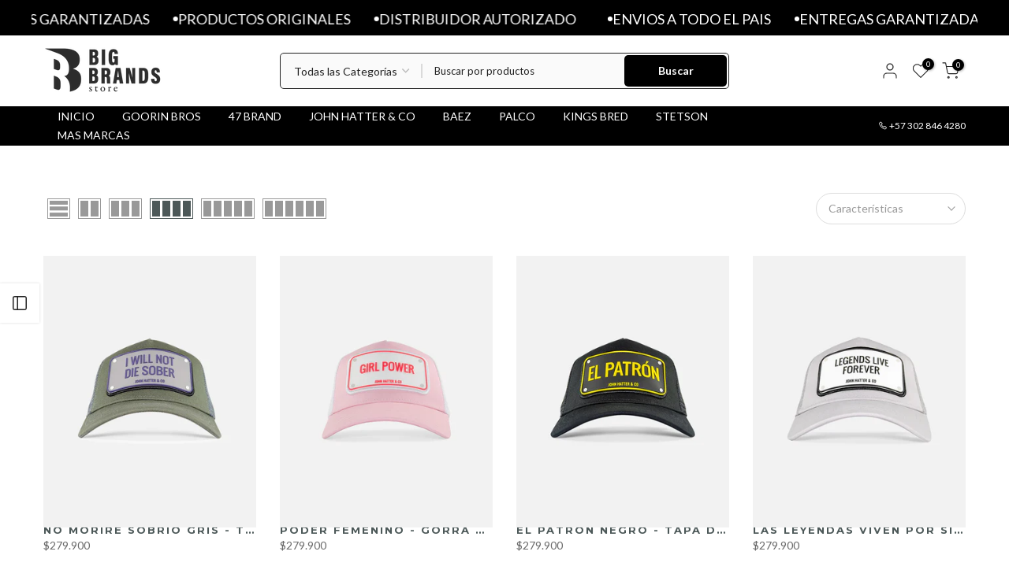

--- FILE ---
content_type: text/html; charset=utf-8
request_url: https://www.bigbrandsstore.com.co/collections/john-hatter-co
body_size: 44260
content:
<!doctype html><html class="t4sp-theme t4s-wrapper__full_width rtl_false swatch_color_style_2 pr_border_style_1 pr_img_effect_2 enable_eff_img1_true badge_shape_2 css_for_wis_app_true t4s-lzcus-true shadow_round_img_false t4s-header__categories is-remove-unavai-2 t4_compare_false t4s-cart-count-0 t4s-pr-ellipsis-true
 no-js" lang="es">
  <head>
    <meta charset="utf-8">
    <meta http-equiv="X-UA-Compatible" content="IE=edge">
    <meta name="viewport" content="width=device-width, initial-scale=1, height=device-height, minimum-scale=1.0, maximum-scale=1.0">
    <meta name="theme-color" content="#fff">
    <link rel="canonical" href="https://www.bigbrandsstore.com.co/collections/john-hatter-co">
    <link rel="preconnect" href="https://cdn.shopify.com" crossorigin><title>John Hatter &amp; Co Colombia | Producto Original 100% Original &ndash; Big Brands</title>
    <meta name="description" content="La marca de gorras John Hatter &amp; Co fue fundada en Suecia en 2018 por John, un ex banquero de inversiones y piloto de carreras, que fabrica gorras de lujo con una declaración audaz. El Patrón, The King, We rob Banks o I Will not die sober son algunos de los diseños icónicos de la marca de gorras."><meta name="keywords" content="JOHN HATTER &amp; CO, Big Brands, www.bigbrandsstore.com.co"/><meta name="author" content="ZEGNA MARKETING">

<meta property="og:site_name" content="Big Brands">
<meta property="og:url" content="https://www.bigbrandsstore.com.co/collections/john-hatter-co">
<meta property="og:title" content="John Hatter &amp; Co Colombia | Producto Original 100% Original">
<meta property="og:type" content="website">
<meta property="og:description" content="La marca de gorras John Hatter &amp; Co fue fundada en Suecia en 2018 por John, un ex banquero de inversiones y piloto de carreras, que fabrica gorras de lujo con una declaración audaz. El Patrón, The King, We rob Banks o I Will not die sober son algunos de los diseños icónicos de la marca de gorras."><meta property="og:image" content="http://www.bigbrandsstore.com.co/cdn/shop/files/BB_Logo-Web-Negro_8a35904c-d151-467d-a2d5-a20f617b52ac.png?v=1627172100">
  <meta property="og:image:secure_url" content="https://www.bigbrandsstore.com.co/cdn/shop/files/BB_Logo-Web-Negro_8a35904c-d151-467d-a2d5-a20f617b52ac.png?v=1627172100">
  <meta property="og:image:width" content="1000">
  <meta property="og:image:height" content="385"><meta name="twitter:card" content="summary_large_image">
<meta name="twitter:title" content="John Hatter &amp; Co Colombia | Producto Original 100% Original">
<meta name="twitter:description" content="La marca de gorras John Hatter &amp; Co fue fundada en Suecia en 2018 por John, un ex banquero de inversiones y piloto de carreras, que fabrica gorras de lujo con una declaración audaz. El Patrón, The King, We rob Banks o I Will not die sober son algunos de los diseños icónicos de la marca de gorras."><script src="//www.bigbrandsstore.com.co/cdn/shop/t/9/assets/lazysizes.min.js?v=10584584933744123821747230943" async="async"></script>
    <script src="//www.bigbrandsstore.com.co/cdn/shop/t/9/assets/global.min.js?v=164417445976002054911747230943" defer="defer"></script>
    <script>window.performance && window.performance.mark && window.performance.mark('shopify.content_for_header.start');</script><meta name="google-site-verification" content="0vgHcZQKoKduc9CECvOo2lY71EBzvaQffCyC9Xz6URc">
<meta id="shopify-digital-wallet" name="shopify-digital-wallet" content="/57822445740/digital_wallets/dialog">
<meta name="shopify-checkout-api-token" content="f557a0ea2a1155ebe301485402e1a087">
<meta id="in-context-paypal-metadata" data-shop-id="57822445740" data-venmo-supported="false" data-environment="production" data-locale="es_ES" data-paypal-v4="true" data-currency="COP">
<link rel="alternate" type="application/atom+xml" title="Feed" href="/collections/john-hatter-co.atom" />
<link rel="alternate" type="application/json+oembed" href="https://www.bigbrandsstore.com.co/collections/john-hatter-co.oembed">
<script async="async" src="/checkouts/internal/preloads.js?locale=es-CO"></script>
<script id="shopify-features" type="application/json">{"accessToken":"f557a0ea2a1155ebe301485402e1a087","betas":["rich-media-storefront-analytics"],"domain":"www.bigbrandsstore.com.co","predictiveSearch":true,"shopId":57822445740,"locale":"es"}</script>
<script>var Shopify = Shopify || {};
Shopify.shop = "https-www-bigbrandsstore-com-co.myshopify.com";
Shopify.locale = "es";
Shopify.currency = {"active":"COP","rate":"1.0"};
Shopify.country = "CO";
Shopify.theme = {"name":"Copia de template-ecommerce-pipefy-group","id":142530281644,"schema_name":"Gecko","schema_version":"6.2.0","theme_store_id":null,"role":"main"};
Shopify.theme.handle = "null";
Shopify.theme.style = {"id":null,"handle":null};
Shopify.cdnHost = "www.bigbrandsstore.com.co/cdn";
Shopify.routes = Shopify.routes || {};
Shopify.routes.root = "/";</script>
<script type="module">!function(o){(o.Shopify=o.Shopify||{}).modules=!0}(window);</script>
<script>!function(o){function n(){var o=[];function n(){o.push(Array.prototype.slice.apply(arguments))}return n.q=o,n}var t=o.Shopify=o.Shopify||{};t.loadFeatures=n(),t.autoloadFeatures=n()}(window);</script>
<script id="shop-js-analytics" type="application/json">{"pageType":"collection"}</script>
<script defer="defer" async type="module" src="//www.bigbrandsstore.com.co/cdn/shopifycloud/shop-js/modules/v2/client.init-shop-cart-sync_2Gr3Q33f.es.esm.js"></script>
<script defer="defer" async type="module" src="//www.bigbrandsstore.com.co/cdn/shopifycloud/shop-js/modules/v2/chunk.common_noJfOIa7.esm.js"></script>
<script defer="defer" async type="module" src="//www.bigbrandsstore.com.co/cdn/shopifycloud/shop-js/modules/v2/chunk.modal_Deo2FJQo.esm.js"></script>
<script type="module">
  await import("//www.bigbrandsstore.com.co/cdn/shopifycloud/shop-js/modules/v2/client.init-shop-cart-sync_2Gr3Q33f.es.esm.js");
await import("//www.bigbrandsstore.com.co/cdn/shopifycloud/shop-js/modules/v2/chunk.common_noJfOIa7.esm.js");
await import("//www.bigbrandsstore.com.co/cdn/shopifycloud/shop-js/modules/v2/chunk.modal_Deo2FJQo.esm.js");

  window.Shopify.SignInWithShop?.initShopCartSync?.({"fedCMEnabled":true,"windoidEnabled":true});

</script>
<script>(function() {
  var isLoaded = false;
  function asyncLoad() {
    if (isLoaded) return;
    isLoaded = true;
    var urls = ["https:\/\/scripttags.jst.ai\/shopify_justuno_57822445740_22c52d30-2a81-11ef-ba7a-95cfb8a864ce.js?shop=https-www-bigbrandsstore-com-co.myshopify.com"];
    for (var i = 0; i < urls.length; i++) {
      var s = document.createElement('script');
      s.type = 'text/javascript';
      s.async = true;
      s.src = urls[i];
      var x = document.getElementsByTagName('script')[0];
      x.parentNode.insertBefore(s, x);
    }
  };
  if(window.attachEvent) {
    window.attachEvent('onload', asyncLoad);
  } else {
    window.addEventListener('load', asyncLoad, false);
  }
})();</script>
<script id="__st">var __st={"a":57822445740,"offset":-18000,"reqid":"49a7946b-0c50-489a-a45a-a9b194af4050-1769050992","pageurl":"www.bigbrandsstore.com.co\/collections\/john-hatter-co","u":"be79e6346ca5","p":"collection","rtyp":"collection","rid":271786770604};</script>
<script>window.ShopifyPaypalV4VisibilityTracking = true;</script>
<script id="captcha-bootstrap">!function(){'use strict';const t='contact',e='account',n='new_comment',o=[[t,t],['blogs',n],['comments',n],[t,'customer']],c=[[e,'customer_login'],[e,'guest_login'],[e,'recover_customer_password'],[e,'create_customer']],r=t=>t.map((([t,e])=>`form[action*='/${t}']:not([data-nocaptcha='true']) input[name='form_type'][value='${e}']`)).join(','),a=t=>()=>t?[...document.querySelectorAll(t)].map((t=>t.form)):[];function s(){const t=[...o],e=r(t);return a(e)}const i='password',u='form_key',d=['recaptcha-v3-token','g-recaptcha-response','h-captcha-response',i],f=()=>{try{return window.sessionStorage}catch{return}},m='__shopify_v',_=t=>t.elements[u];function p(t,e,n=!1){try{const o=window.sessionStorage,c=JSON.parse(o.getItem(e)),{data:r}=function(t){const{data:e,action:n}=t;return t[m]||n?{data:e,action:n}:{data:t,action:n}}(c);for(const[e,n]of Object.entries(r))t.elements[e]&&(t.elements[e].value=n);n&&o.removeItem(e)}catch(o){console.error('form repopulation failed',{error:o})}}const l='form_type',E='cptcha';function T(t){t.dataset[E]=!0}const w=window,h=w.document,L='Shopify',v='ce_forms',y='captcha';let A=!1;((t,e)=>{const n=(g='f06e6c50-85a8-45c8-87d0-21a2b65856fe',I='https://cdn.shopify.com/shopifycloud/storefront-forms-hcaptcha/ce_storefront_forms_captcha_hcaptcha.v1.5.2.iife.js',D={infoText:'Protegido por hCaptcha',privacyText:'Privacidad',termsText:'Términos'},(t,e,n)=>{const o=w[L][v],c=o.bindForm;if(c)return c(t,g,e,D).then(n);var r;o.q.push([[t,g,e,D],n]),r=I,A||(h.body.append(Object.assign(h.createElement('script'),{id:'captcha-provider',async:!0,src:r})),A=!0)});var g,I,D;w[L]=w[L]||{},w[L][v]=w[L][v]||{},w[L][v].q=[],w[L][y]=w[L][y]||{},w[L][y].protect=function(t,e){n(t,void 0,e),T(t)},Object.freeze(w[L][y]),function(t,e,n,w,h,L){const[v,y,A,g]=function(t,e,n){const i=e?o:[],u=t?c:[],d=[...i,...u],f=r(d),m=r(i),_=r(d.filter((([t,e])=>n.includes(e))));return[a(f),a(m),a(_),s()]}(w,h,L),I=t=>{const e=t.target;return e instanceof HTMLFormElement?e:e&&e.form},D=t=>v().includes(t);t.addEventListener('submit',(t=>{const e=I(t);if(!e)return;const n=D(e)&&!e.dataset.hcaptchaBound&&!e.dataset.recaptchaBound,o=_(e),c=g().includes(e)&&(!o||!o.value);(n||c)&&t.preventDefault(),c&&!n&&(function(t){try{if(!f())return;!function(t){const e=f();if(!e)return;const n=_(t);if(!n)return;const o=n.value;o&&e.removeItem(o)}(t);const e=Array.from(Array(32),(()=>Math.random().toString(36)[2])).join('');!function(t,e){_(t)||t.append(Object.assign(document.createElement('input'),{type:'hidden',name:u})),t.elements[u].value=e}(t,e),function(t,e){const n=f();if(!n)return;const o=[...t.querySelectorAll(`input[type='${i}']`)].map((({name:t})=>t)),c=[...d,...o],r={};for(const[a,s]of new FormData(t).entries())c.includes(a)||(r[a]=s);n.setItem(e,JSON.stringify({[m]:1,action:t.action,data:r}))}(t,e)}catch(e){console.error('failed to persist form',e)}}(e),e.submit())}));const S=(t,e)=>{t&&!t.dataset[E]&&(n(t,e.some((e=>e===t))),T(t))};for(const o of['focusin','change'])t.addEventListener(o,(t=>{const e=I(t);D(e)&&S(e,y())}));const B=e.get('form_key'),M=e.get(l),P=B&&M;t.addEventListener('DOMContentLoaded',(()=>{const t=y();if(P)for(const e of t)e.elements[l].value===M&&p(e,B);[...new Set([...A(),...v().filter((t=>'true'===t.dataset.shopifyCaptcha))])].forEach((e=>S(e,t)))}))}(h,new URLSearchParams(w.location.search),n,t,e,['guest_login'])})(!0,!0)}();</script>
<script integrity="sha256-4kQ18oKyAcykRKYeNunJcIwy7WH5gtpwJnB7kiuLZ1E=" data-source-attribution="shopify.loadfeatures" defer="defer" src="//www.bigbrandsstore.com.co/cdn/shopifycloud/storefront/assets/storefront/load_feature-a0a9edcb.js" crossorigin="anonymous"></script>
<script data-source-attribution="shopify.dynamic_checkout.dynamic.init">var Shopify=Shopify||{};Shopify.PaymentButton=Shopify.PaymentButton||{isStorefrontPortableWallets:!0,init:function(){window.Shopify.PaymentButton.init=function(){};var t=document.createElement("script");t.src="https://www.bigbrandsstore.com.co/cdn/shopifycloud/portable-wallets/latest/portable-wallets.es.js",t.type="module",document.head.appendChild(t)}};
</script>
<script data-source-attribution="shopify.dynamic_checkout.buyer_consent">
  function portableWalletsHideBuyerConsent(e){var t=document.getElementById("shopify-buyer-consent"),n=document.getElementById("shopify-subscription-policy-button");t&&n&&(t.classList.add("hidden"),t.setAttribute("aria-hidden","true"),n.removeEventListener("click",e))}function portableWalletsShowBuyerConsent(e){var t=document.getElementById("shopify-buyer-consent"),n=document.getElementById("shopify-subscription-policy-button");t&&n&&(t.classList.remove("hidden"),t.removeAttribute("aria-hidden"),n.addEventListener("click",e))}window.Shopify?.PaymentButton&&(window.Shopify.PaymentButton.hideBuyerConsent=portableWalletsHideBuyerConsent,window.Shopify.PaymentButton.showBuyerConsent=portableWalletsShowBuyerConsent);
</script>
<script data-source-attribution="shopify.dynamic_checkout.cart.bootstrap">document.addEventListener("DOMContentLoaded",(function(){function t(){return document.querySelector("shopify-accelerated-checkout-cart, shopify-accelerated-checkout")}if(t())Shopify.PaymentButton.init();else{new MutationObserver((function(e,n){t()&&(Shopify.PaymentButton.init(),n.disconnect())})).observe(document.body,{childList:!0,subtree:!0})}}));
</script>
<link id="shopify-accelerated-checkout-styles" rel="stylesheet" media="screen" href="https://www.bigbrandsstore.com.co/cdn/shopifycloud/portable-wallets/latest/accelerated-checkout-backwards-compat.css" crossorigin="anonymous">
<style id="shopify-accelerated-checkout-cart">
        #shopify-buyer-consent {
  margin-top: 1em;
  display: inline-block;
  width: 100%;
}

#shopify-buyer-consent.hidden {
  display: none;
}

#shopify-subscription-policy-button {
  background: none;
  border: none;
  padding: 0;
  text-decoration: underline;
  font-size: inherit;
  cursor: pointer;
}

#shopify-subscription-policy-button::before {
  box-shadow: none;
}

      </style>

<script>window.performance && window.performance.mark && window.performance.mark('shopify.content_for_header.end');</script>
<link rel="stylesheet" href="https://fonts.googleapis.com/css?family=Lato:300,300i,400,400i,500,500i,600,600i,700,700i,800,800i|Montserrat:300,300i,400,400i,500,500i,600,600i,700,700i,800,800i|Libre+Baskerville:300,300i,400,400i,500,500i,600,600i,700,700i,800,800i&display=swap" media="print" onload="this.media='all'"><link href="//www.bigbrandsstore.com.co/cdn/shop/t/9/assets/t4s-base.css?v=117752612218522743601747230943" rel="stylesheet" type="text/css" media="all" /><style data-shopify>:root {
      
      /* CSS Variables */
    --wrapper-mw      : 1420px;
    --font-family-1   : Lato;
    --font-family-2   : Montserrat;
    --font-family-3   : Libre Baskerville;
    --font-body-family   : Lato;
    --font-heading-family: Montserrat;
    
    
    --t4s-success-color       : #428445;
    --t4s-success-color-rgb   : 66, 132, 69;
    --t4s-warning-color       : #e0b252;
    --t4s-warning-color-rgb   : 224, 178, 82;
    --t4s-error-color         : #EB001B;
    --t4s-error-color-rgb     : 235, 0, 27;
    --t4s-light-color         : #ffffff;
    --t4s-dark-color          : #222222;
    --t4s-highlight-color     : #ec0101;
    --t4s-tooltip-background  : #383838;
    --t4s-tooltip-color       : #fff;
    --primary-sw-color        : #333;
    --primary-sw-color-rgb    : 51, 51, 51;
    --border-sw-color         : #ddd;
    --secondary-sw-color      : #878787;
    --sale-price-color        : #fa0000;
    --primary-price-color     : #1ba8e4;
    --secondary-price-color   : #878787;
    
    --t4s-body-background     : #fff;
    --text-color              : #999999;
    --text-color-rgb          : 153, 153, 153;
    --heading-color           : #4d5959;
    --accent-color            : #000000;
    --accent-color-rgb        : 0, 0, 0;
    --accent-color-darken     : #000000;
    --accent-color-hover      : var(--accent-color-darken);
    --secondary-color         : #4d5959;
    --secondary-color-rgb     : 77, 89, 89;
    --link-color              : #222222;
    --link-color-hover        : #b59677;
    --border-color            : #ddd;
    --border-color-rgb        : 221, 221, 221;
    --border-primary-color    : #333333;
    --button-background       : #222;
    --button-color            : #fff;
    --button-background-hover : #000000;
    --button-color-hover      : #fff;

    --btn-radius              : 5px;
    --other-radius            : 5px;

    --sale-badge-background    : #fa0000;
    --sale-badge-color         : #fff;
    --new-badge-background     : #109533;
    --new-badge-color          : #fff;
    --preorder-badge-background: #0774d7;
    --preorder-badge-color     : #fff;
    --soldout-badge-background : #999999;
    --soldout-badge-color      : #fff;
    --custom-badge-background  : #00A500;
    --custom-badge-color       : #fff;/* Shopify related variables */
    --payment-terms-background-color: ;
    
    --lz-background: #f5f5f5;
    --lz-img: url("//www.bigbrandsstore.com.co/cdn/shop/t/9/assets/t4s_loader.svg?v=55067466244978850521747230943");--lz-img-cus: url("//www.bigbrandsstore.com.co/cdn/shop/files/BB_Logo-Web-Negro_8a35904c-d151-467d-a2d5-a20f617b52ac.png?v=1627172100&width=108");
    --lz-size-cus: 60px;}

  html {
    font-size: 62.5%;
    height: 100%;
  }

  body {
    overflow-x: hidden;
    margin: 0;
    font-size:14px;
    letter-spacing: 0px;
    color: var(--text-color);
    font-family: var(--font-body-family);
    line-height: 1.7;
    font-weight: 400;
    -webkit-font-smoothing: auto;
    -moz-osx-font-smoothing: auto;
    background-color: var(--t4s-body-background);
  }
  
  /*
  @media screen and (min-width: 750px) {
    body {
      font-size: 1.6rem;
    }
  }
  */

  h1, h2, h3, h4, h5, h6, .t4s_as_title {
    color: var(--heading-color);
    font-family: var(--font-heading-family);
    line-height: 1.4;
    font-weight: 400;
    letter-spacing: 2px;
  }
  h1 { font-size: 37px }
  h2 { font-size: 29px }
  h3 { font-size: 23px }
  h4 { font-size: 18px }
  h5 { font-size: 17px }
  h6 { font-size: 15.5px }
  a,.t4s_as_link {
    /* font-family: var(--font-link-family); */
    color: var(--link-color);
  }
  button,
  input,
  optgroup,
  select,
  textarea {
    border-color: var(--border-color);
  }
  .t4s_as_button,
  button,
  input[type="button"]:not(.t4s-btn),
  input[type="reset"],
  input[type="submit"]:not(.t4s-btn) {
    font-family: var(--font-button-family);
    color: var(--button-color);
    background-color: var(--button-background);
    border-color: var(--button-background);
  }
  
  .t4s-cp,.t4s-color-accent { color : var(--accent-color) }.t4s-ct,.t4s-color-text { color : var(--text-color) }.t4s-ch,.t4ss-color-heading { color : var(--heading-color) }.t4s-csecondary { color : var(--secondary-color) }
  
  .t4s-fnt-fm-1 {
    font-family: var(--font-family-1) !important;
  }
  .t4s-fnt-fm-2 {
    font-family: var(--font-family-2) !important;
  }
  .t4s-fnt-fm-3 {
    font-family: var(--font-family-3) !important;
  }
  .t4s-cr {
    color: var(--t4s-highlight-color);
  }
  .t4s-price__sale { color: var(--primary-price-color); }@media (-moz-touch-enabled: 0), (hover: hover) and (min-width: 1025px){
    a:hover,.t4s_as_link:hover {
      color: var(--link-color-hover);
    }
    .t4s_as_button:hover,
      button:hover,
      input[type="button"]:not(.t4s-btn):hover, 
      input[type="reset"]:hover,
      input[type="submit"]:not(.t4s-btn):hover  {
      color: var(--button-color-hover);
      background-color: var(--button-background-hover);
      border-color: var(--button-background-hover);
    }
  }
  .t4s-fix-overflow.t4s-row { max-width: 100vw;margin-left: auto;margin-right: auto;}.lazyloadt4s-opt {opacity: 1 !important;transition: opacity 0s, transform 1s !important;}.t4s-d-block {display: block;}.t4s-d-none {display: none;}@media (min-width: 768px) {.t4s-d-md-block {display: block;}.t4s-d-md-none {display: none; }}@media (min-width: 1025px) {.t4s-d-lg-block {display: block;}.t4s-d-lg-none {display: none; }}</style><script>
  const isBehaviorSmooth = 'scrollBehavior' in document.documentElement.style && getComputedStyle(document.documentElement).scrollBehavior === 'smooth';
  const t4sXMLHttpRequest = window.XMLHttpRequest, documentElementT4s = document.documentElement; documentElementT4s.className = documentElementT4s.className.replace('no-js', 'js');function loadImageT4s(_this) { _this.classList.add('lazyloadt4sed')};(function() { const matchMediaHoverT4s = (window.matchMedia('(-moz-touch-enabled: 1), (hover: none)')).matches; documentElementT4s.className += ((window.CSS && window.CSS.supports('(position: sticky) or (position: -webkit-sticky)')) ? ' t4sp-sticky' : ' t4sp-no-sticky'); documentElementT4s.className += matchMediaHoverT4s ? ' t4sp-no-hover' : ' t4sp-hover'; window.onpageshow = function() { if (performance.navigation.type === 2) {document.dispatchEvent(new CustomEvent('cart:refresh'))} }; if (!matchMediaHoverT4s && window.width > 1024) { document.addEventListener('mousemove', function(evt) { documentElementT4s.classList.replace('t4sp-no-hover','t4sp-hover'); document.dispatchEvent(new CustomEvent('theme:hover')); }, {once : true} ); } }());</script><link rel="stylesheet" href="//www.bigbrandsstore.com.co/cdn/shop/t/9/assets/ecomrise-colors.css?v=111603181540343972631747230943" media="print" onload="this.media='all'"><!--Gem_Page_Header_Script-->
    


<!--End_Gem_Page_Header_Script-->
<!-- BEGIN app block: shopify://apps/pagefly-page-builder/blocks/app-embed/83e179f7-59a0-4589-8c66-c0dddf959200 -->

<!-- BEGIN app snippet: pagefly-cro-ab-testing-main -->







<script>
  ;(function () {
    const url = new URL(window.location)
    const viewParam = url.searchParams.get('view')
    if (viewParam && viewParam.includes('variant-pf-')) {
      url.searchParams.set('pf_v', viewParam)
      url.searchParams.delete('view')
      window.history.replaceState({}, '', url)
    }
  })()
</script>



<script type='module'>
  
  window.PAGEFLY_CRO = window.PAGEFLY_CRO || {}

  window.PAGEFLY_CRO['data_debug'] = {
    original_template_suffix: "all_collections",
    allow_ab_test: false,
    ab_test_start_time: 0,
    ab_test_end_time: 0,
    today_date_time: 1769050992000,
  }
  window.PAGEFLY_CRO['GA4'] = { enabled: false}
</script>

<!-- END app snippet -->








  <script src='https://cdn.shopify.com/extensions/019bb4f9-aed6-78a3-be91-e9d44663e6bf/pagefly-page-builder-215/assets/pagefly-helper.js' defer='defer'></script>

  <script src='https://cdn.shopify.com/extensions/019bb4f9-aed6-78a3-be91-e9d44663e6bf/pagefly-page-builder-215/assets/pagefly-general-helper.js' defer='defer'></script>

  <script src='https://cdn.shopify.com/extensions/019bb4f9-aed6-78a3-be91-e9d44663e6bf/pagefly-page-builder-215/assets/pagefly-snap-slider.js' defer='defer'></script>

  <script src='https://cdn.shopify.com/extensions/019bb4f9-aed6-78a3-be91-e9d44663e6bf/pagefly-page-builder-215/assets/pagefly-slideshow-v3.js' defer='defer'></script>

  <script src='https://cdn.shopify.com/extensions/019bb4f9-aed6-78a3-be91-e9d44663e6bf/pagefly-page-builder-215/assets/pagefly-slideshow-v4.js' defer='defer'></script>

  <script src='https://cdn.shopify.com/extensions/019bb4f9-aed6-78a3-be91-e9d44663e6bf/pagefly-page-builder-215/assets/pagefly-glider.js' defer='defer'></script>

  <script src='https://cdn.shopify.com/extensions/019bb4f9-aed6-78a3-be91-e9d44663e6bf/pagefly-page-builder-215/assets/pagefly-slideshow-v1-v2.js' defer='defer'></script>

  <script src='https://cdn.shopify.com/extensions/019bb4f9-aed6-78a3-be91-e9d44663e6bf/pagefly-page-builder-215/assets/pagefly-product-media.js' defer='defer'></script>

  <script src='https://cdn.shopify.com/extensions/019bb4f9-aed6-78a3-be91-e9d44663e6bf/pagefly-page-builder-215/assets/pagefly-product.js' defer='defer'></script>


<script id='pagefly-helper-data' type='application/json'>
  {
    "page_optimization": {
      "assets_prefetching": false
    },
    "elements_asset_mapper": {
      "Accordion": "https://cdn.shopify.com/extensions/019bb4f9-aed6-78a3-be91-e9d44663e6bf/pagefly-page-builder-215/assets/pagefly-accordion.js",
      "Accordion3": "https://cdn.shopify.com/extensions/019bb4f9-aed6-78a3-be91-e9d44663e6bf/pagefly-page-builder-215/assets/pagefly-accordion3.js",
      "CountDown": "https://cdn.shopify.com/extensions/019bb4f9-aed6-78a3-be91-e9d44663e6bf/pagefly-page-builder-215/assets/pagefly-countdown.js",
      "GMap1": "https://cdn.shopify.com/extensions/019bb4f9-aed6-78a3-be91-e9d44663e6bf/pagefly-page-builder-215/assets/pagefly-gmap.js",
      "GMap2": "https://cdn.shopify.com/extensions/019bb4f9-aed6-78a3-be91-e9d44663e6bf/pagefly-page-builder-215/assets/pagefly-gmap.js",
      "GMapBasicV2": "https://cdn.shopify.com/extensions/019bb4f9-aed6-78a3-be91-e9d44663e6bf/pagefly-page-builder-215/assets/pagefly-gmap.js",
      "GMapAdvancedV2": "https://cdn.shopify.com/extensions/019bb4f9-aed6-78a3-be91-e9d44663e6bf/pagefly-page-builder-215/assets/pagefly-gmap.js",
      "HTML.Video": "https://cdn.shopify.com/extensions/019bb4f9-aed6-78a3-be91-e9d44663e6bf/pagefly-page-builder-215/assets/pagefly-htmlvideo.js",
      "HTML.Video2": "https://cdn.shopify.com/extensions/019bb4f9-aed6-78a3-be91-e9d44663e6bf/pagefly-page-builder-215/assets/pagefly-htmlvideo2.js",
      "HTML.Video3": "https://cdn.shopify.com/extensions/019bb4f9-aed6-78a3-be91-e9d44663e6bf/pagefly-page-builder-215/assets/pagefly-htmlvideo2.js",
      "BackgroundVideo": "https://cdn.shopify.com/extensions/019bb4f9-aed6-78a3-be91-e9d44663e6bf/pagefly-page-builder-215/assets/pagefly-htmlvideo2.js",
      "Instagram": "https://cdn.shopify.com/extensions/019bb4f9-aed6-78a3-be91-e9d44663e6bf/pagefly-page-builder-215/assets/pagefly-instagram.js",
      "Instagram2": "https://cdn.shopify.com/extensions/019bb4f9-aed6-78a3-be91-e9d44663e6bf/pagefly-page-builder-215/assets/pagefly-instagram.js",
      "Insta3": "https://cdn.shopify.com/extensions/019bb4f9-aed6-78a3-be91-e9d44663e6bf/pagefly-page-builder-215/assets/pagefly-instagram3.js",
      "Tabs": "https://cdn.shopify.com/extensions/019bb4f9-aed6-78a3-be91-e9d44663e6bf/pagefly-page-builder-215/assets/pagefly-tab.js",
      "Tabs3": "https://cdn.shopify.com/extensions/019bb4f9-aed6-78a3-be91-e9d44663e6bf/pagefly-page-builder-215/assets/pagefly-tab3.js",
      "ProductBox": "https://cdn.shopify.com/extensions/019bb4f9-aed6-78a3-be91-e9d44663e6bf/pagefly-page-builder-215/assets/pagefly-cart.js",
      "FBPageBox2": "https://cdn.shopify.com/extensions/019bb4f9-aed6-78a3-be91-e9d44663e6bf/pagefly-page-builder-215/assets/pagefly-facebook.js",
      "FBLikeButton2": "https://cdn.shopify.com/extensions/019bb4f9-aed6-78a3-be91-e9d44663e6bf/pagefly-page-builder-215/assets/pagefly-facebook.js",
      "TwitterFeed2": "https://cdn.shopify.com/extensions/019bb4f9-aed6-78a3-be91-e9d44663e6bf/pagefly-page-builder-215/assets/pagefly-twitter.js",
      "Paragraph4": "https://cdn.shopify.com/extensions/019bb4f9-aed6-78a3-be91-e9d44663e6bf/pagefly-page-builder-215/assets/pagefly-paragraph4.js",

      "AliReviews": "https://cdn.shopify.com/extensions/019bb4f9-aed6-78a3-be91-e9d44663e6bf/pagefly-page-builder-215/assets/pagefly-3rd-elements.js",
      "BackInStock": "https://cdn.shopify.com/extensions/019bb4f9-aed6-78a3-be91-e9d44663e6bf/pagefly-page-builder-215/assets/pagefly-3rd-elements.js",
      "GloboBackInStock": "https://cdn.shopify.com/extensions/019bb4f9-aed6-78a3-be91-e9d44663e6bf/pagefly-page-builder-215/assets/pagefly-3rd-elements.js",
      "GrowaveWishlist": "https://cdn.shopify.com/extensions/019bb4f9-aed6-78a3-be91-e9d44663e6bf/pagefly-page-builder-215/assets/pagefly-3rd-elements.js",
      "InfiniteOptionsShopPad": "https://cdn.shopify.com/extensions/019bb4f9-aed6-78a3-be91-e9d44663e6bf/pagefly-page-builder-215/assets/pagefly-3rd-elements.js",
      "InkybayProductPersonalizer": "https://cdn.shopify.com/extensions/019bb4f9-aed6-78a3-be91-e9d44663e6bf/pagefly-page-builder-215/assets/pagefly-3rd-elements.js",
      "LimeSpot": "https://cdn.shopify.com/extensions/019bb4f9-aed6-78a3-be91-e9d44663e6bf/pagefly-page-builder-215/assets/pagefly-3rd-elements.js",
      "Loox": "https://cdn.shopify.com/extensions/019bb4f9-aed6-78a3-be91-e9d44663e6bf/pagefly-page-builder-215/assets/pagefly-3rd-elements.js",
      "Opinew": "https://cdn.shopify.com/extensions/019bb4f9-aed6-78a3-be91-e9d44663e6bf/pagefly-page-builder-215/assets/pagefly-3rd-elements.js",
      "Powr": "https://cdn.shopify.com/extensions/019bb4f9-aed6-78a3-be91-e9d44663e6bf/pagefly-page-builder-215/assets/pagefly-3rd-elements.js",
      "ProductReviews": "https://cdn.shopify.com/extensions/019bb4f9-aed6-78a3-be91-e9d44663e6bf/pagefly-page-builder-215/assets/pagefly-3rd-elements.js",
      "PushOwl": "https://cdn.shopify.com/extensions/019bb4f9-aed6-78a3-be91-e9d44663e6bf/pagefly-page-builder-215/assets/pagefly-3rd-elements.js",
      "ReCharge": "https://cdn.shopify.com/extensions/019bb4f9-aed6-78a3-be91-e9d44663e6bf/pagefly-page-builder-215/assets/pagefly-3rd-elements.js",
      "Rivyo": "https://cdn.shopify.com/extensions/019bb4f9-aed6-78a3-be91-e9d44663e6bf/pagefly-page-builder-215/assets/pagefly-3rd-elements.js",
      "TrackingMore": "https://cdn.shopify.com/extensions/019bb4f9-aed6-78a3-be91-e9d44663e6bf/pagefly-page-builder-215/assets/pagefly-3rd-elements.js",
      "Vitals": "https://cdn.shopify.com/extensions/019bb4f9-aed6-78a3-be91-e9d44663e6bf/pagefly-page-builder-215/assets/pagefly-3rd-elements.js",
      "Wiser": "https://cdn.shopify.com/extensions/019bb4f9-aed6-78a3-be91-e9d44663e6bf/pagefly-page-builder-215/assets/pagefly-3rd-elements.js"
    },
    "custom_elements_mapper": {
      "pf-click-action-element": "https://cdn.shopify.com/extensions/019bb4f9-aed6-78a3-be91-e9d44663e6bf/pagefly-page-builder-215/assets/pagefly-click-action-element.js",
      "pf-dialog-element": "https://cdn.shopify.com/extensions/019bb4f9-aed6-78a3-be91-e9d44663e6bf/pagefly-page-builder-215/assets/pagefly-dialog-element.js"
    }
  }
</script>


<!-- END app block --><!-- BEGIN app block: shopify://apps/releasit-cod-form/blocks/app-embed/72faf214-4174-4fec-886b-0d0e8d3af9a2 -->

<!-- BEGIN app snippet: metafields-handlers -->







  
    
    <script
      id="coverage-script"
      src="https://releasit-coverages.s3.eu-west-3.amazonaws.com/COVR-DP-CO.min.js"
      defer></script>
  
  
<!-- END app snippet -->


  <!-- BEGIN app snippet: old-ext -->
  
<script type='application/javascript'>
      var _RSI_COD_FORM_SETTINGS = {"testMode":false,"visiblity":{"enabledOnlyForCountries_array":[],"enabledOnlyForProducts_array":[],"enabledOnlyForTotal":"0,0","isEnabledOnlyForCountries":false,"isEnabledOnlyForProducts":false,"isExcludedForProducts":false,"totalLimitText":"El pago contra reembolso no está disponible para pedidos superiores a $1000, utiliza un método de pago diferente."},"cartPage":{"isEnabled":true,"isSeperateButton":true},"productPage":{"addMode":"product-plus-cart","hideAddToCartButton":false,"hideQuickCheckoutButtons":false,"ignoreCollectionsV2":true,"ignoreHomeV2":true,"isEnabled":true},"buyNowButton":{"floatingEnabled":true,"floatingPos":"bottom","iconType":"none","shakerEnabled":true,"shakerType":"shake","style":{"bgColor":"rgb(85, 85, 85)","borderColor":"rgba(0,0,0,1)","borderRadius":20,"borderWidth":1,"color":"rgba(255,255,255,1)","fontSizeFactor":1,"shadowOpacity":1},"subt":"","text":"CLICK AQUI, PAGA EN CASA 🚛"},"autocomplete":{"freeTrial":20,"isEnabled":false},"codFee":{"commissionName":"","isFeeEnabled":false,"commission":300,"isFeeTaxable":false},"abandonedCheckouts":{"isEnabled":true},"localization":{"countryCode":"CO","country":{"code":"CO","label":{"t":{"en":"Colombia"}},"phonePrefix":"+57"}},"form":{"allTaxesIncluded":{"isEnabled":false,"text":"Todos los impuestos incluidos."},"checkoutLines_array":[{"type":"subtotal","title":"Subtotal"},{"type":"shipping","title":"Envío"},{"type":"total","title":"Total"}],"covrId":"DP-CO","deferLoading":true,"discounts":{"applyButton":{"style":{"bgColor":"rgba(0,0,0,1)"},"text":"Aplicar"},"checkoutLineText":"Descuentos","fieldLabel":"Código de descuento","isEnabled":false,"limitToOneCode":true},"fields":{"areLabelsEnabled":true,"isCountriesV2":true,"isV2":true,"isV3":true,"items_array":[{"type":"additionals_custom_image.1737684788019","isActive":true,"productsEnabled":false,"imgUrl":"https://cdn.shopify.com/s/files/1/0578/2244/5740/files/BANNER_FORMULARIO.jpg?v=1744311738","imgSize":100,"position":0,"backendFields":{"label":{"t":{"en":"Image or GIF","it":"Immagine o GIF","es":"Imagen o GIF","fr":"Image ou GIF"}}}},{"type":"order_summary","isActive":true,"position":1,"backendFields":{"label":{"t":{"en":"Order summary","it":"Riepilogo ordine","es":"Resumen del pedido","fr":"Résumé de la commande"}},"hideEdit":true}},{"type":"quantity_offer","isActive":false,"position":2,"backendFields":{"label":{"t":{"en":"Quantity offer","it":"Offerta quantità","es":"Oferta de cantidad","fr":"Offre de quantità"}},"hideEdit":true}},{"type":"totals_summary","isActive":true,"position":3,"backendFields":{"label":{"t":{"en":"Totals summary","it":"Riepilogo totali","es":"Resumen total","fr":"Résumé des totaux"}}}},{"type":"shipping_rates","isActive":false,"alignment":"left","position":4,"backendFields":{"label":{"t":{"en":"Shipping rates","it":"Tariffe di spedizione","es":"Tarifas de envío","fr":"Frais d'envoi"}}}},{"type":"discount_codes","isActive":false,"position":5,"backendFields":{"label":{"t":{"en":"Discount codes","it":"Codici sconto","es":"Códigos de descuento","fr":"Codes de réduction"}}}},{"type":"custom_text","isActive":true,"text":"PIDE CONTRA ENTREGA AQUÍ 🚛","alignment":"left","fontWeight":"600","fontSizeFactor":1,"color":"rgba(0,0,0,1)","position":6,"backendFields":{"label":{"t":{"en":"Custom text","it":"Testo personalizzabile","es":"Texto personalizable","fr":"Texte personnalisé"}}}},{"type":"first_name","required":true,"showIcon":true,"label":"Nombre","n":{"ph":"Nombre","minL":2,"maxL":250,"eInv":"","reg":""},"isActive":true,"position":7,"backendFields":{"label":{"t":{"en":"First name field","it":"Campo nome","es":"Campo de nombre","fr":"Champ prénom"}},"name":"first_name"}},{"type":"last_name","required":true,"showIcon":true,"label":"Apellido","n":{"ph":"Apellido","minL":2,"maxL":250,"eInv":"","reg":""},"isActive":true,"position":8,"backendFields":{"label":{"t":{"en":"Last name field","it":"Campo cognome","es":"Campo de apellido","fr":"Champ nom de famille"}},"name":"last_name"}},{"type":"note","showIcon":true,"required":true,"label":"Numero de Cedula","n":{"ph":"Así podremos emitir tu factura","minL":1,"maxL":250,"eInv":"","reg":""},"isActive":true,"position":9,"backendFields":{"label":{"t":{"en":"Order note field","it":"Campo nota sull'ordine","es":"Campo de nota del pedido","fr":"Champ de note de commande"}},"name":"note"}},{"type":"address","required":true,"showIcon":true,"label":"Dirección","n":{"ph":"Dirección","minL":2,"maxL":250,"eInv":"","reg":""},"isActive":true,"position":10,"backendFields":{"label":{"t":{"en":"Address field","it":"Campo indirizzo","es":"Campo de dirección","fr":"Champ d'adresse"}},"name":"address"}},{"type":"province_country_field","position":11,"required":true,"label":"Departamento","disableDd":false,"n":{"ph":"Departamento"},"isActive":true,"showIcon":true,"backendFields":{"label":{"t":{"en":"Province field","es":"Campo de Departamento"}},"name":"province_country_field","replacesType":"province","elementType":"select","options":[{"label":"Bogotá","value":"DC"},{"label":"Amazonas","value":"AMA"},{"label":"Antioquia","value":"ANT"},{"label":"Arauca","value":"ARA"},{"label":"Archipiélago de San Andrés Providencia y Santa Catalina","value":"SAP"},{"label":"Atlántico","value":"ATL"},{"label":"Bolívar","value":"BOL"},{"label":"Boyacá","value":"BOY"},{"label":"Caldas","value":"CAL"},{"label":"Caquetá","value":"CAQ"},{"label":"Casanare","value":"CAS"},{"label":"Cauca","value":"CAU"},{"label":"Cesar","value":"CES"},{"label":"Chocó","value":"CHO"},{"label":"Córdoba","value":"COR"},{"label":"Cundinamarca","value":"CUN"},{"label":"Guainía","value":"GUA"},{"label":"Guaviare","value":"GUV"},{"label":"Huila","value":"HUI"},{"label":"La Guajira","value":"LAG"},{"label":"Magdalena","value":"MAG"},{"label":"Meta","value":"MET"},{"label":"Nariño","value":"NAR"},{"label":"Norte de Santander","value":"NSA"},{"label":"Putumayo","value":"PUT"},{"label":"Quindío","value":"QUI"},{"label":"Risaralda","value":"RIS"},{"label":"Santander","value":"SAN"},{"label":"Sucre","value":"SUC"},{"label":"Tolima","value":"TOL"},{"label":"Valle del Cauca","value":"VAC"},{"label":"Vaupés","value":"VAU"},{"label":"Vichada","value":"VID"}]}},{"type":"city","required":true,"showIcon":true,"label":"Ciudad","n":{"ph":"Ciudad","minL":2,"maxL":250,"eInv":"","reg":""},"isActive":true,"position":12,"backendFields":{"label":{"t":{"en":"City field","it":"Campo città","es":"Campo de la ciudad","fr":"Champ de la ville"}},"name":"city"}},{"type":"civic_number","required":true,"showIcon":true,"label":"Barrio","n":{"ph":"Barrio","minL":1,"maxL":250,"eInv":"","reg":""},"isActive":true,"position":13,"backendFields":{"label":{"t":{"en":"Address 2 field","it":"Campo numero civico","es":"Campo de dirección 2","fr":"Champ adresse 2"}},"name":"civic_number"}},{"type":"zip_code","required":true,"showIcon":true,"label":"Casa o Apartamento","n":{"ph":"Casa o Apartamento","minL":2,"maxL":250,"eInv":"","reg":""},"isActive":true,"position":14,"backendFields":{"label":{"t":{"en":"Zip code field","it":"Campo codice postale (CAP)","es":"Campo de código postal","fr":"Champ code postal"}},"name":"zip_code"}},{"type":"phone","required":true,"showIcon":true,"label":"Teléfono","n":{"ph":"Teléfono","minL":10,"maxL":10,"reg":""},"isActive":true,"position":15,"backendFields":{"label":{"t":{"en":"Phone field","it":"Campo telefono","es":"Campo de teléfono","fr":"Champ téléphone"}},"name":"phone"}},{"type":"email","required":true,"showIcon":true,"label":"Correo electrónico","n":{"ph":"Correo electrónico","minL":1,"maxL":250},"isActive":true,"position":16,"backendFields":{"label":{"t":{"en":"Email field","it":"Campo email","es":"Campo de correo electrónico","fr":"Champ e-mail"}},"name":"email"}},{"type":"sp_quantity","label":"Cantidad","alignment":"left","isActive":false,"position":17,"backendFields":{"label":{"t":{"en":"Quantity selector field","it":"Campo selettore di quantità","es":"Campo selector de cantidad","fr":"Champ de sélection de quantité"}},"onlyOne":true}},{"type":"newsletter_subscribe_checkbox","label":"Suscríbete a nuestro boletín","isActive":false,"position":18,"backendFields":{"label":{"t":{"en":"Newsletter field","it":"Campo iscrizione marketing","es":"Campo de inscripción de marketing","fr":"Champ de saisie marketing"}},"name":"newsletter_subscribe_checkbox"}},{"type":"terms_accept_checkbox","required":true,"label":"Acepte nuestros <a href=\"/policies/terms-of-service\"> términos y condiciones </a>.","isActive":false,"position":19,"backendFields":{"label":{"t":{"en":"Accept terms field","it":"Campo accettazione dei termini","es":"Campo de aceptación de términos","fr":"Champ d'acceptation des conditions"}},"name":"terms_accept_checkbox"}},{"type":"submit_button","isActive":true,"position":20,"backendFields":{"label":{"t":{"en":"Submit button","it":"Pulsante di invio","es":"Botón de envío","fr":"Bouton de soumission"}}}},{"type":"additionals_custom_image.1744246655243","isActive":true,"productsEnabled":false,"imgUrl":"https://cdn.shopify.com/s/files/1/0578/2244/5740/files/WEB_FORMULARIO-01.webp?v=1747691312","imgSize":100,"position":21,"backendFields":{"label":{"t":{"en":"Image or GIF","it":"Immagine o GIF","es":"Imagen o GIF","fr":"Image ou GIF"}}}},{"type":"additionals_checkout_button.1744246920986","text":"Pagar con Addi o Pse","subt":"5% De Descuento","isActive":true,"shakerType":"shake","iconType":"none","fontSizeFactor":1,"bgColor":"rgba(29, 158, 6, 1)","color":"rgba(255,255,255,1)","borderRadius":2,"borderWidth":0,"borderColor":"rgba(0,0,0,1)","shadowOpacity":0.1,"position":22,"dsT":"percentage","dsV":500,"backendFields":{"dontShow":false,"onlyOne":true,"label":{"t":{"en":"Shopify checkout button","it":"Pulsante checkout Shopify","es":"Botón de pago de Shopify","fr":"Bouton de paiement Shopify"}},"name":"additionals_checkout_button_"}},{"type":"additionals_custom_text.1747691464185","isActive":true,"text":"Recomendamos usar Mercado Pago -ADDI si no dispones de tiempo para estar pendiente. Podremos dejar tu pedido en porteria o con un tercero.😊","alignment":"center","productsEnabled":false,"fontWeight":"600","fontSizeFactor":1,"color":"rgba(53, 27, 214, 1)","position":23,"backendFields":{"label":{"t":{"en":"Title or text","it":"Titolo o testo","es":"Título o texto","fr":"Titre ou texte"}}}},{"type":"additionals_custom_image.1747691603625","isActive":true,"productsEnabled":false,"imgUrl":"https://cdn.shopify.com/s/files/1/0578/2244/5740/files/PAGO-BONI-min.webp?v=1747691312","imgSize":100,"position":24,"backendFields":{"label":{"t":{"en":"Image or GIF","it":"Immagine o GIF","es":"Imagen o GIF","fr":"Image ou GIF"}}}}],"style":{"bgColor":"rgba(169, 181, 211, 0.09)","borderColor":"rgba(203,203,203,1)","borderRadius":9,"borderStyle":"all","borderWidth":1,"shadowOpacity":0.2},"title":"Ingrese su dirección de envío","titleAlign":"left"},"generalTexts":{"free":"","selectShippingRate":"","errors":{"oneDiscountCodeAllowed":"","invalidGeneric":"","invalidDiscountCode":"","invalidPhone":"","required":"","invalidEmail":""}},"hasDraftChoButton":true,"hasEmbeddedV2":true,"hasInlineVal":true,"hasNewQOSel":true,"header":{"showClose":true,"title":"PAGO CONTRA REEMBOLSO","titleStyle":{"alignment":"left","fontSizeFactor":1,"color":"rgba(0,0,0,1)","fontWeight":"600"}},"hideCheckoutLines":false,"isEmbedded":false,"isRtlEnabled":false,"isUsingAppEmbed":true,"isUsingScriptTag":true,"isUsingSpCdn":true,"oneTickUpsells":{"mainTitle":"We have offers for you!"},"style":{"borderColor":"rgba(0,0,0,1)","bgColor":"rgba(255,255,255,1)","color":"rgba(0,0,0,1)","borderRadius":9,"fullScr":false,"borderWidth":0,"shadowOpacity":0.2,"fontSizeFactor":1},"submitButton":{"iconType":"none","shakerType":"none","style":{"borderColor":"rgba(0,0,0,1)","bgColor":"rgba(0,0,0,1)","color":"rgba(255,255,255,1)","borderRadius":2,"borderWidth":0,"shadowOpacity":0.1,"fontSizeFactor":1},"subt":"","text":"COMPLETA TU COMPRA - {order_total}"},"useMoneyFormat":true,"useMoneyFormatV2":true,"currentPage":"","currentStatus":"","postUrl":"/apps/rsi-cod-form-do-not-change/create-order","covrData":[{"id":"DP-CO","countryCode":"CO","levels":2,"fields":[{"replacesTypes":["province","province_country_field"]},{"replacesTypes":["city"]}]}]},"taxes":{"applyOn":"products-only","isEnabled":false,"isIncluded":true,"isShipSeparate":false,"onlyForCountries":"","rate":"19","shipRate":"19","shipTaxName":"SHIPPING_TAX","taxName":"VAT"},"tracking":{"disableAllEvents":false,"items_array":[{"type":"fb_browser","id":"7110959312339227"}]},"shippingRates":{"isAutomatic":false,"items_array":[{"type":"custom","title":"Envío gratis","condition":[],"price":0,"priority":1},{"type":"default","title":"Default rate","price":0,"priority":0}],"sortMode":"price-low-high"},"integrations":{"codFee":false},"general":{"blockQuantity":"0","bsMess":"","disableAutofill":false,"disableAutomaticDs":false,"noTagsToOrders":false,"paymentMethod":{"name":"Cash on Delivery (COD)","isEnabled":true},"redirectToCustomPage":{"isEnabled":true,"type":"whatsapp","url":"","wpMess":"Saludos 👋🏻 mi nombre es: {first_name} {last_name}\nAcabo de completar mi pedido en BIG BRANDS\nRealice un pedido del producto {product_title}  Por un total : (${order_total}) , con Pago Contra Entrega \n\n✅Direccion: {address}\n🚩Ciudad Destino:  {city}\n📍Departamento {province}\n\nQuiero CONFIRMAR mi pedido.","wpPhNum":"+573164223870"},"saveOrdersAsDrafts":false,"saveUtms":false,"sendSms":true,"storefrontAccessToken":"1779b1bbf78c1de67dc66c7f2b1aeac2","webPixelId":"gid://shopify/WebPixel/1287454892"},"upsells":{"noThanksButton":{"style":{"borderColor":"rgba(0,0,0,1)","bgColor":"rgba(255,255,255,1)","color":"rgba(0,0,0,1)","borderRadius":2,"shadowOpacity":0.1,"borderWidth":2},"text":""},"showQuantitySelector":false,"addButton":{"shakerType":"none","style":{"borderColor":"rgba(0,0,0,1)","bgColor":"rgba(0,0,0,1)","color":"rgba(255,255,255,1)","borderRadius":2,"shadowOpacity":0.1,"borderWidth":0},"text":""},"maxNum":2,"topText":"","isPostPurchase":true,"isEnabled":false,"postUrl":"/apps/rsi-cod-form-do-not-change/get-upsell"},"reportPostUrl":"/apps/rsi-cod-form-do-not-change/send-report","messOtp":{"tInvalidCode":"","tNewCodeSent":"","tTitle":"","tResend":"","tAttemptsExceeded":"","mode":"sms","smsMess":"","tVerify":"","tDescription":"","isEnabled":false,"tChangePhone":"","tYourCode":"","attempts":3,"postUrl":"/apps/rsi-cod-form-do-not-change/get-phone-number-otp"},"isSpCdnActive":true};
    </script>
  




<script src='https://cdn.shopify.com/extensions/019be00a-6481-74a7-bdf8-6b640aac3dbc/releasit-cod-form-348/assets/datepicker.min.js' defer></script><script src='https://cdn.shopify.com/extensions/019be00a-6481-74a7-bdf8-6b640aac3dbc/releasit-cod-form-348/assets/get-form-script.min.js' defer></script><script id='rsi-cod-form-product-cache' type='application/json'>
  null
</script>
<script id='rsi-cod-form-product-collections-cache' type='application/json'>
  null
</script>

  <script type='application/javascript'>
    var _RSI_COD_FORM_QUANTIY_OFFERS = [{"id":1721078084108,"type":"quantity-offer","isActive":true,"name":"","pIds":["8011697684652"],"offers":[{"pos":0,"title":"Compra 1 unidad","qty":1,"ds":{"t":"none","v":0},"prC":"rgba(0,0,0,1)","pres":false,"plaque":"Ahorra 0%","plaqueBgC":"rgba(175,175,175,1)","imgUrl":""},{"pos":1,"title":"¡Compra 2 unidades con un 10% de descuento!","qty":2,"ds":{"t":"percentage","v":1000},"prC":"rgba(0,0,0,1)","pres":false,"plaque":"Ahorra 10%","plaqueBgC":"rgba(0,116,191,1)","imgUrl":""},{"pos":2,"title":"¡Compra 3 unidades con un 25% de descuento!","qty":3,"ds":{"t":"percentage","v":2500},"prC":"rgba(0,0,0,1)","pres":false,"plaque":"Ahorra 25%","plaqueBgC":"rgba(0,116,191,1)","imgUrl":""}],"selBC":"rgba(29, 158, 6, 1)","selBgC":"rgba(217,235,246,1)","hideImg":false,"hideVN":false,"disableVariantsUseFirstVariant":true,"noShowIfQuantityIsGreater":false,"useComparePrice":false},{"id":1724295886044,"type":"quantity-offer","isActive":true,"name":"Nueva oferta","pIds":["8026725220524"],"offers":[{"pos":0,"title":"Compra 1 unidad","qty":1,"ds":{"t":"none","v":0},"prC":"rgba(0,0,0,1)","pres":false,"plaque":"Ahorra 0%","plaqueBgC":"rgba(175,175,175,1)","imgUrl":""},{"pos":1,"title":"¡Compra 2 unidades con un 20% de descuento!","qty":2,"ds":{"t":"fixed","v":4000000},"prC":"rgba(0,0,0,1)","pres":false,"plaque":"Ahorra 20%","plaqueBgC":"rgba(0,116,191,1)","imgUrl":""},{"pos":2,"title":"¡Compra 3 unidades con un 32 % de descuento!","qty":3,"ds":{"t":"fixed","v":9000000},"prC":"rgba(0,0,0,1)","pres":false,"plaque":"Ahorra 27%","plaqueBgC":"rgba(0,116,191,1)","imgUrl":""}],"selBC":"rgba(0,116,191,1)","selBgC":"rgba(217,235,246,1)","hideImg":false,"hideVN":false,"disableVariantsUseFirstVariant":true,"noShowIfQuantityIsGreater":false,"useComparePrice":false}];
  </script>



  <script type='application/javascript'>
    var _RSI_COD_FORM_DOWNSELLS = [{"id":1721077883109,"isActive":true,"name":"New downsell","prods":["8011697684652"],"minCl":"1","title":"NO DEJES PASAR ESTA OFERTA","titleC":"rgba(0,0,0,1)","subt":"¡Tenemos una oferta para ti!","subtC":"rgba(45,45,45,1)","plque":{"text":"OBTÉN UN DESCUENTO EXTRA EN TU PEDIDO:","textC":"rgba(0,0,0,1)","bgC":"linear-gradient(270deg, RGBA(241,228,8,1) 0%, rgba(10,214,74,1) 100%)","c":"rgba(255,255,255,1)","widthF":1},"eText":"¿Quieres completar tu pedido?","eTextC":"rgba(0,0,0,1)","ds":{"t":"percentage","v":500},"disForDisc":true,"atB":{"t":"COMPLETA TU PEDIDO CON {discount} DE DESCUENTO","shkT":"none","icT":"van1","bgC":"rgba(29, 158, 6, 1)","c":"rgba(255,255,255,1)","bR":25,"bW":0,"bC":"rgba(0,0,0,1)","shO":0.1,"fsF":1.1},"ntB":{"t":"No gracias","bgC":"rgba(0,0,0,1)","c":"rgba(0,0,0,1)","bR":50,"bW":2,"bC":"rgba(0,0,0,1)","shO":0,"fsF":1}},{"id":1722524756060,"isActive":true,"name":"DOWNSELL","prods":"all","minCl":"1","title":"¡Espera!","titleC":"rgba(0,0,0,1)","subt":"¡Tenemos una oferta para ti!","subtC":"rgba(45,45,45,1)","plque":{"text":"COMPRA AHORA Y DISFRUTA DE ESTE DESCUENTO","textC":"rgba(0,0,0,1","bgC":"linear-gradient(90deg, rgba(15,94,253,1) 0%, RGB(6, 9, 9) 100%)","c":"rgba(255,255,255,1)","widthF":1},"eText":"¿Quieres completar tu pedido?","eTextC":"rgb(1, 1, 1)","ds":{"t":"percentage","v":500},"disForDisc":true,"atB":{"t":"COMPLETA TU PEDIDO CON {discount} DE DESCUENTO","shkT":"none","icT":"none","bgC":"linear-gradient(0deg, RGB(8, 15, 20) 0%, rgba(8,62,255,1) 97%)","c":"rgba(255,255,255,1)","bR":25,"bW":0,"bC":"rgba(0,0,0,1)","shO":0.1,"fsF":1.1},"ntB":{"t":"No gracias","bgC":"rgba(255,255,255,1)","c":"rgba(0,0,0,1)","bR":50,"bW":2,"bC":"rgba(0,0,0,1)","shO":0,"fsF":1}}];
  </script>

<script type='application/javascript'>
  
  var _RSI_COD_FORM_MONEY_FORMAT = '${{amount_no_decimals}}';
  
</script>
<script type='application/javascript'>
  var _RSI_COD_FORM_SWIFFY_JS_URL = "https://cdn.shopify.com/extensions/019be00a-6481-74a7-bdf8-6b640aac3dbc/releasit-cod-form-348/assets/swiffy-slider.min.js";
  var _RSI_COD_FORM_SWIFFY_CSS_URL = "https://cdn.shopify.com/extensions/019be00a-6481-74a7-bdf8-6b640aac3dbc/releasit-cod-form-348/assets/swiffy-slider.min.css";
</script>
<script>
  var _RSI_COD_FORM_CSS_URL = "https://cdn.shopify.com/extensions/019be00a-6481-74a7-bdf8-6b640aac3dbc/releasit-cod-form-348/assets/style.min.css";
  var _RSI_COD_FORM_CSS_DATE_URL = "https://cdn.shopify.com/extensions/019be00a-6481-74a7-bdf8-6b640aac3dbc/releasit-cod-form-348/assets/datepicker.min.css";

  var RSI_CSS_LOADER = function () {
    var head = document.head;
    var link1 = document.createElement('link');

    link1.type = 'text/css';
    link1.rel = 'stylesheet';
    link1.href = _RSI_COD_FORM_CSS_URL;

    var link2 = document.createElement('link');

    link2.type = 'text/css';
    link2.rel = 'stylesheet';
    link2.href = _RSI_COD_FORM_CSS_DATE_URL;

    head.appendChild(link1);
    head.appendChild(link2);
  };

  if (document.readyState === 'interactive' || document.readyState === 'complete') {
    RSI_CSS_LOADER();
  } else {
    document.addEventListener('DOMContentLoaded', RSI_CSS_LOADER);
  }
</script>
<style>
  button._rsi-buy-now-button,
  div._rsi-buy-now-button,
  a._rsi-buy-now-button {
    width: 100%;
    font-weight: 600;
    padding: 12px 20px 14px;
    font-size: 16px;
    text-align: center;
    line-height: 1.3;
    margin-top: 10px;
    cursor: pointer;
    display: -webkit-box;
    display: -ms-flexbox;
    display: flex;
    -webkit-box-pack: center;
    -ms-flex-pack: center;
    justify-content: center;
    -webkit-box-align: center;
    -ms-flex-align: center;
    align-items: center;
    text-decoration: none;
    font-family: inherit;
    min-height: 51px;
    height: auto;
    border: 0 !important;
    -webkit-appearance: none;
    -moz-appearance: none;
    appearance: none;
    -webkit-box-sizing: border-box;
    box-sizing: border-box;
  }

  ._rsi-buy-now-button > span {
    font-weight: inherit !important;
    font-size: inherit !important;
    text-align: inherit !important;
    line-height: inherit !important;
    text-decoration: inherit !important;
    font-family: inherit !important;
    -webkit-box-ordinal-group: 2;
    -ms-flex-order: 1;
    order: 1;
    color: inherit !important;
    margin: 0;
  }

  product-form.product-form .product-form__buttons ._rsi-buy-now-button._rsi-buy-now-button-product {
    margin-bottom: 10px;
  }

  ._rsi-buy-now-button-subtitle {
    display: block;
    font-weight: 400;
    opacity: 0.95;
    font-size: 90%;
    margin-top: 3px;
    color: inherit !important;
  }

  ._rsi-buy-now-button ._rsi-button-icon {
    -webkit-box-flex: 0;
    -ms-flex-positive: 0;
    flex-grow: 0;
    -ms-flex-negative: 0;
    flex-shrink: 0;
    border: none;
    outline: none;
    box-shadow: none;
    stroke: none;
    height: auto;
    width: auto;
  }

  ._rsi-buy-now-button ._rsi-button-icon._rsi-button-icon-left {
    -webkit-box-ordinal-group: 1;
    -ms-flex-order: 0;
    order: 0;
    margin-right: 7px;
    margin-left: 0;
  }

  ._rsi-buy-now-button._rsi-buy-now-button-with-subtitle ._rsi-button-icon._rsi-button-icon-left {
    margin-right: 14px;
  }

  ._rsi-buy-now-button ._rsi-button-icon._rsi-button-icon-right {
    -webkit-box-ordinal-group: 3;
    -ms-flex-order: 2;
    order: 2;
    margin-left: 7px;
    margin-right: 7px;
  }

  ._rsi-buy-now-button._rsi-buy-now-button-with-subtitle ._rsi-button-icon._rsi-button-icon-right {
    margin-left: 14px;
  }

  ._rsi-buy-now-button-floating {
    width: 100%;
    position: fixed;
    left: 0;
    right: 0;
    bottom: 0;
    z-index: 100099900;
    padding: 0;
  }

  ._rsi-buy-now-button-floating[data-position='top'] {
    bottom: unset;
    top: 0;
  }

  ._rsi-buy-now-button-floating ._rsi-buy-now-button {
    min-height: 53px;
    margin-top: 0;
  }

  #_rsi-cod-form-embed,
  #_rsi-cod-form-modal {
    display: none;
  }
</style>


<!-- END app snippet -->


<!-- END app block --><!-- BEGIN app block: shopify://apps/instafeed/blocks/head-block/c447db20-095d-4a10-9725-b5977662c9d5 --><link rel="preconnect" href="https://cdn.nfcube.com/">
<link rel="preconnect" href="https://scontent.cdninstagram.com/">


  <script>
    document.addEventListener('DOMContentLoaded', function () {
      let instafeedScript = document.createElement('script');

      
        instafeedScript.src = 'https://cdn.nfcube.com/instafeed-bb31fede0d878ce335733237503de712.js';
      

      document.body.appendChild(instafeedScript);
    });
  </script>





<!-- END app block --><!-- BEGIN app block: shopify://apps/gempages-builder/blocks/embed-gp-script-head/20b379d4-1b20-474c-a6ca-665c331919f3 -->














<!-- END app block --><link href="https://monorail-edge.shopifysvc.com" rel="dns-prefetch">
<script>(function(){if ("sendBeacon" in navigator && "performance" in window) {try {var session_token_from_headers = performance.getEntriesByType('navigation')[0].serverTiming.find(x => x.name == '_s').description;} catch {var session_token_from_headers = undefined;}var session_cookie_matches = document.cookie.match(/_shopify_s=([^;]*)/);var session_token_from_cookie = session_cookie_matches && session_cookie_matches.length === 2 ? session_cookie_matches[1] : "";var session_token = session_token_from_headers || session_token_from_cookie || "";function handle_abandonment_event(e) {var entries = performance.getEntries().filter(function(entry) {return /monorail-edge.shopifysvc.com/.test(entry.name);});if (!window.abandonment_tracked && entries.length === 0) {window.abandonment_tracked = true;var currentMs = Date.now();var navigation_start = performance.timing.navigationStart;var payload = {shop_id: 57822445740,url: window.location.href,navigation_start,duration: currentMs - navigation_start,session_token,page_type: "collection"};window.navigator.sendBeacon("https://monorail-edge.shopifysvc.com/v1/produce", JSON.stringify({schema_id: "online_store_buyer_site_abandonment/1.1",payload: payload,metadata: {event_created_at_ms: currentMs,event_sent_at_ms: currentMs}}));}}window.addEventListener('pagehide', handle_abandonment_event);}}());</script>
<script id="web-pixels-manager-setup">(function e(e,d,r,n,o){if(void 0===o&&(o={}),!Boolean(null===(a=null===(i=window.Shopify)||void 0===i?void 0:i.analytics)||void 0===a?void 0:a.replayQueue)){var i,a;window.Shopify=window.Shopify||{};var t=window.Shopify;t.analytics=t.analytics||{};var s=t.analytics;s.replayQueue=[],s.publish=function(e,d,r){return s.replayQueue.push([e,d,r]),!0};try{self.performance.mark("wpm:start")}catch(e){}var l=function(){var e={modern:/Edge?\/(1{2}[4-9]|1[2-9]\d|[2-9]\d{2}|\d{4,})\.\d+(\.\d+|)|Firefox\/(1{2}[4-9]|1[2-9]\d|[2-9]\d{2}|\d{4,})\.\d+(\.\d+|)|Chrom(ium|e)\/(9{2}|\d{3,})\.\d+(\.\d+|)|(Maci|X1{2}).+ Version\/(15\.\d+|(1[6-9]|[2-9]\d|\d{3,})\.\d+)([,.]\d+|)( \(\w+\)|)( Mobile\/\w+|) Safari\/|Chrome.+OPR\/(9{2}|\d{3,})\.\d+\.\d+|(CPU[ +]OS|iPhone[ +]OS|CPU[ +]iPhone|CPU IPhone OS|CPU iPad OS)[ +]+(15[._]\d+|(1[6-9]|[2-9]\d|\d{3,})[._]\d+)([._]\d+|)|Android:?[ /-](13[3-9]|1[4-9]\d|[2-9]\d{2}|\d{4,})(\.\d+|)(\.\d+|)|Android.+Firefox\/(13[5-9]|1[4-9]\d|[2-9]\d{2}|\d{4,})\.\d+(\.\d+|)|Android.+Chrom(ium|e)\/(13[3-9]|1[4-9]\d|[2-9]\d{2}|\d{4,})\.\d+(\.\d+|)|SamsungBrowser\/([2-9]\d|\d{3,})\.\d+/,legacy:/Edge?\/(1[6-9]|[2-9]\d|\d{3,})\.\d+(\.\d+|)|Firefox\/(5[4-9]|[6-9]\d|\d{3,})\.\d+(\.\d+|)|Chrom(ium|e)\/(5[1-9]|[6-9]\d|\d{3,})\.\d+(\.\d+|)([\d.]+$|.*Safari\/(?![\d.]+ Edge\/[\d.]+$))|(Maci|X1{2}).+ Version\/(10\.\d+|(1[1-9]|[2-9]\d|\d{3,})\.\d+)([,.]\d+|)( \(\w+\)|)( Mobile\/\w+|) Safari\/|Chrome.+OPR\/(3[89]|[4-9]\d|\d{3,})\.\d+\.\d+|(CPU[ +]OS|iPhone[ +]OS|CPU[ +]iPhone|CPU IPhone OS|CPU iPad OS)[ +]+(10[._]\d+|(1[1-9]|[2-9]\d|\d{3,})[._]\d+)([._]\d+|)|Android:?[ /-](13[3-9]|1[4-9]\d|[2-9]\d{2}|\d{4,})(\.\d+|)(\.\d+|)|Mobile Safari.+OPR\/([89]\d|\d{3,})\.\d+\.\d+|Android.+Firefox\/(13[5-9]|1[4-9]\d|[2-9]\d{2}|\d{4,})\.\d+(\.\d+|)|Android.+Chrom(ium|e)\/(13[3-9]|1[4-9]\d|[2-9]\d{2}|\d{4,})\.\d+(\.\d+|)|Android.+(UC? ?Browser|UCWEB|U3)[ /]?(15\.([5-9]|\d{2,})|(1[6-9]|[2-9]\d|\d{3,})\.\d+)\.\d+|SamsungBrowser\/(5\.\d+|([6-9]|\d{2,})\.\d+)|Android.+MQ{2}Browser\/(14(\.(9|\d{2,})|)|(1[5-9]|[2-9]\d|\d{3,})(\.\d+|))(\.\d+|)|K[Aa][Ii]OS\/(3\.\d+|([4-9]|\d{2,})\.\d+)(\.\d+|)/},d=e.modern,r=e.legacy,n=navigator.userAgent;return n.match(d)?"modern":n.match(r)?"legacy":"unknown"}(),u="modern"===l?"modern":"legacy",c=(null!=n?n:{modern:"",legacy:""})[u],f=function(e){return[e.baseUrl,"/wpm","/b",e.hashVersion,"modern"===e.buildTarget?"m":"l",".js"].join("")}({baseUrl:d,hashVersion:r,buildTarget:u}),m=function(e){var d=e.version,r=e.bundleTarget,n=e.surface,o=e.pageUrl,i=e.monorailEndpoint;return{emit:function(e){var a=e.status,t=e.errorMsg,s=(new Date).getTime(),l=JSON.stringify({metadata:{event_sent_at_ms:s},events:[{schema_id:"web_pixels_manager_load/3.1",payload:{version:d,bundle_target:r,page_url:o,status:a,surface:n,error_msg:t},metadata:{event_created_at_ms:s}}]});if(!i)return console&&console.warn&&console.warn("[Web Pixels Manager] No Monorail endpoint provided, skipping logging."),!1;try{return self.navigator.sendBeacon.bind(self.navigator)(i,l)}catch(e){}var u=new XMLHttpRequest;try{return u.open("POST",i,!0),u.setRequestHeader("Content-Type","text/plain"),u.send(l),!0}catch(e){return console&&console.warn&&console.warn("[Web Pixels Manager] Got an unhandled error while logging to Monorail."),!1}}}}({version:r,bundleTarget:l,surface:e.surface,pageUrl:self.location.href,monorailEndpoint:e.monorailEndpoint});try{o.browserTarget=l,function(e){var d=e.src,r=e.async,n=void 0===r||r,o=e.onload,i=e.onerror,a=e.sri,t=e.scriptDataAttributes,s=void 0===t?{}:t,l=document.createElement("script"),u=document.querySelector("head"),c=document.querySelector("body");if(l.async=n,l.src=d,a&&(l.integrity=a,l.crossOrigin="anonymous"),s)for(var f in s)if(Object.prototype.hasOwnProperty.call(s,f))try{l.dataset[f]=s[f]}catch(e){}if(o&&l.addEventListener("load",o),i&&l.addEventListener("error",i),u)u.appendChild(l);else{if(!c)throw new Error("Did not find a head or body element to append the script");c.appendChild(l)}}({src:f,async:!0,onload:function(){if(!function(){var e,d;return Boolean(null===(d=null===(e=window.Shopify)||void 0===e?void 0:e.analytics)||void 0===d?void 0:d.initialized)}()){var d=window.webPixelsManager.init(e)||void 0;if(d){var r=window.Shopify.analytics;r.replayQueue.forEach((function(e){var r=e[0],n=e[1],o=e[2];d.publishCustomEvent(r,n,o)})),r.replayQueue=[],r.publish=d.publishCustomEvent,r.visitor=d.visitor,r.initialized=!0}}},onerror:function(){return m.emit({status:"failed",errorMsg:"".concat(f," has failed to load")})},sri:function(e){var d=/^sha384-[A-Za-z0-9+/=]+$/;return"string"==typeof e&&d.test(e)}(c)?c:"",scriptDataAttributes:o}),m.emit({status:"loading"})}catch(e){m.emit({status:"failed",errorMsg:(null==e?void 0:e.message)||"Unknown error"})}}})({shopId: 57822445740,storefrontBaseUrl: "https://www.bigbrandsstore.com.co",extensionsBaseUrl: "https://extensions.shopifycdn.com/cdn/shopifycloud/web-pixels-manager",monorailEndpoint: "https://monorail-edge.shopifysvc.com/unstable/produce_batch",surface: "storefront-renderer",enabledBetaFlags: ["2dca8a86"],webPixelsConfigList: [{"id":"1776091308","configuration":"{\"pixelCode\":\"D5OMISRC77U314HT9G50\"}","eventPayloadVersion":"v1","runtimeContext":"STRICT","scriptVersion":"22e92c2ad45662f435e4801458fb78cc","type":"APP","apiClientId":4383523,"privacyPurposes":["ANALYTICS","MARKETING","SALE_OF_DATA"],"dataSharingAdjustments":{"protectedCustomerApprovalScopes":["read_customer_address","read_customer_email","read_customer_name","read_customer_personal_data","read_customer_phone"]}},{"id":"1287454892","configuration":"{\"pixel_store\":\"https-www-bigbrandsstore-com-co.myshopify.com\"}","eventPayloadVersion":"v1","runtimeContext":"STRICT","scriptVersion":"6954055d9004c61e20798e1109e476f1","type":"APP","apiClientId":5690175,"privacyPurposes":["ANALYTICS","MARKETING","SALE_OF_DATA"],"dataSharingAdjustments":{"protectedCustomerApprovalScopes":["read_customer_address","read_customer_email","read_customer_name","read_customer_personal_data","read_customer_phone"]}},{"id":"473759916","configuration":"{\"config\":\"{\\\"pixel_id\\\":\\\"AW-349341226\\\",\\\"target_country\\\":\\\"CO\\\",\\\"gtag_events\\\":[{\\\"type\\\":\\\"search\\\",\\\"action_label\\\":\\\"AW-349341226\\\/tODiCJnRp6UDEKqMyqYB\\\"},{\\\"type\\\":\\\"begin_checkout\\\",\\\"action_label\\\":\\\"AW-349341226\\\/JFHiCJbRp6UDEKqMyqYB\\\"},{\\\"type\\\":\\\"view_item\\\",\\\"action_label\\\":[\\\"AW-349341226\\\/7ra7CJDRp6UDEKqMyqYB\\\",\\\"MC-V364RZHBQD\\\"]},{\\\"type\\\":\\\"purchase\\\",\\\"action_label\\\":[\\\"AW-349341226\\\/JVPyCI3Rp6UDEKqMyqYB\\\",\\\"MC-V364RZHBQD\\\"]},{\\\"type\\\":\\\"page_view\\\",\\\"action_label\\\":[\\\"AW-349341226\\\/GJm8CIrRp6UDEKqMyqYB\\\",\\\"MC-V364RZHBQD\\\"]},{\\\"type\\\":\\\"add_payment_info\\\",\\\"action_label\\\":\\\"AW-349341226\\\/rvPBCJzRp6UDEKqMyqYB\\\"},{\\\"type\\\":\\\"add_to_cart\\\",\\\"action_label\\\":\\\"AW-349341226\\\/TeNKCJPRp6UDEKqMyqYB\\\"}],\\\"enable_monitoring_mode\\\":false}\"}","eventPayloadVersion":"v1","runtimeContext":"OPEN","scriptVersion":"b2a88bafab3e21179ed38636efcd8a93","type":"APP","apiClientId":1780363,"privacyPurposes":[],"dataSharingAdjustments":{"protectedCustomerApprovalScopes":["read_customer_address","read_customer_email","read_customer_name","read_customer_personal_data","read_customer_phone"]}},{"id":"242253996","configuration":"{\"pixel_id\":\"7110959312339227\",\"pixel_type\":\"facebook_pixel\"}","eventPayloadVersion":"v1","runtimeContext":"OPEN","scriptVersion":"ca16bc87fe92b6042fbaa3acc2fbdaa6","type":"APP","apiClientId":2329312,"privacyPurposes":["ANALYTICS","MARKETING","SALE_OF_DATA"],"dataSharingAdjustments":{"protectedCustomerApprovalScopes":["read_customer_address","read_customer_email","read_customer_name","read_customer_personal_data","read_customer_phone"]}},{"id":"shopify-app-pixel","configuration":"{}","eventPayloadVersion":"v1","runtimeContext":"STRICT","scriptVersion":"0450","apiClientId":"shopify-pixel","type":"APP","privacyPurposes":["ANALYTICS","MARKETING"]},{"id":"shopify-custom-pixel","eventPayloadVersion":"v1","runtimeContext":"LAX","scriptVersion":"0450","apiClientId":"shopify-pixel","type":"CUSTOM","privacyPurposes":["ANALYTICS","MARKETING"]}],isMerchantRequest: false,initData: {"shop":{"name":"Big Brands","paymentSettings":{"currencyCode":"COP"},"myshopifyDomain":"https-www-bigbrandsstore-com-co.myshopify.com","countryCode":"CO","storefrontUrl":"https:\/\/www.bigbrandsstore.com.co"},"customer":null,"cart":null,"checkout":null,"productVariants":[],"purchasingCompany":null},},"https://www.bigbrandsstore.com.co/cdn","fcfee988w5aeb613cpc8e4bc33m6693e112",{"modern":"","legacy":""},{"shopId":"57822445740","storefrontBaseUrl":"https:\/\/www.bigbrandsstore.com.co","extensionBaseUrl":"https:\/\/extensions.shopifycdn.com\/cdn\/shopifycloud\/web-pixels-manager","surface":"storefront-renderer","enabledBetaFlags":"[\"2dca8a86\"]","isMerchantRequest":"false","hashVersion":"fcfee988w5aeb613cpc8e4bc33m6693e112","publish":"custom","events":"[[\"page_viewed\",{}],[\"collection_viewed\",{\"collection\":{\"id\":\"271786770604\",\"title\":\"JOHN HATTER \u0026 CO\",\"productVariants\":[{\"price\":{\"amount\":279900.0,\"currencyCode\":\"COP\"},\"product\":{\"title\":\"No moriré sobrio gris - TAPA DE GOMA\",\"vendor\":\"https:\/\/www.bigbrandsstore.com.co\/\",\"id\":\"8083019792556\",\"untranslatedTitle\":\"No moriré sobrio gris - TAPA DE GOMA\",\"url\":\"\/products\/no-morire-sobrio-gris-tapa-de-goma\",\"type\":\"HATS\"},\"id\":\"43882193682604\",\"image\":{\"src\":\"\/\/www.bigbrandsstore.com.co\/cdn\/shop\/files\/iwillnotdiesober_darkgreen_rubber_woocommerce_2_600x_df93670a-0abf-4872-bd2e-1510a764aa69.webp?v=1728755551\"},\"sku\":\"\",\"title\":\"Default Title\",\"untranslatedTitle\":\"Default Title\"},{\"price\":{\"amount\":279900.0,\"currencyCode\":\"COP\"},\"product\":{\"title\":\"PODER FEMENINO - GORRA DE GOMA\",\"vendor\":\"Big Brands\",\"id\":\"8083014713516\",\"untranslatedTitle\":\"PODER FEMENINO - GORRA DE GOMA\",\"url\":\"\/products\/poder-femenino-gorra-de-goma\",\"type\":\"HATS\"},\"id\":\"43882180804780\",\"image\":{\"src\":\"\/\/www.bigbrandsstore.com.co\/cdn\/shop\/files\/girlpower_rubber_woocommerce_2_600x_d2abf111-4913-4cc3-a562-479ee7865e93.webp?v=1728754826\"},\"sku\":\"\",\"title\":\"Default Title\",\"untranslatedTitle\":\"Default Title\"},{\"price\":{\"amount\":279900.0,\"currencyCode\":\"COP\"},\"product\":{\"title\":\"EL PATRON NEGRO - Tapa de goma\",\"vendor\":\"https:\/\/www.bigbrandsstore.com.co\/\",\"id\":\"8082986369196\",\"untranslatedTitle\":\"EL PATRON NEGRO - Tapa de goma\",\"url\":\"\/products\/el-patron-negro-tapa-de-goma\",\"type\":\"HATS\"},\"id\":\"43882121461932\",\"image\":{\"src\":\"\/\/www.bigbrandsstore.com.co\/cdn\/shop\/files\/elpatron_black_rubber_woocommerce_2_600x_b4a5cda5-c0db-4d4c-9409-32cb5755fb32.webp?v=1747781222\"},\"sku\":\"\",\"title\":\"Default Title\",\"untranslatedTitle\":\"Default Title\"},{\"price\":{\"amount\":279900.0,\"currencyCode\":\"COP\"},\"product\":{\"title\":\"Las leyendas viven por siempre - Gorra de goma\",\"vendor\":\"https:\/\/www.bigbrandsstore.com.co\/\",\"id\":\"7772437610668\",\"untranslatedTitle\":\"Las leyendas viven por siempre - Gorra de goma\",\"url\":\"\/products\/gorra-john-hatter-original-leyends-live-forever-edicion-rubber\",\"type\":\"GORRA\"},\"id\":\"42999318085804\",\"image\":{\"src\":\"\/\/www.bigbrandsstore.com.co\/cdn\/shop\/files\/legendsliveforever_light_grey_rubber_woocommerce_2_600x_81246073-8803-481d-9d12-acfb64c883d8.webp?v=1757344165\"},\"sku\":\"\",\"title\":\"Default Title\",\"untranslatedTitle\":\"Default Title\"},{\"price\":{\"amount\":279900.0,\"currencyCode\":\"COP\"},\"product\":{\"title\":\"Consigliere - Tapa de goma\",\"vendor\":\"https:\/\/www.bigbrandsstore.com.co\/\",\"id\":\"7767539417260\",\"untranslatedTitle\":\"Consigliere - Tapa de goma\",\"url\":\"\/products\/gorra-john-hatter-original-consigliere\",\"type\":\"GORRA\"},\"id\":\"42983975944364\",\"image\":{\"src\":\"\/\/www.bigbrandsstore.com.co\/cdn\/shop\/files\/2.png?v=1705351520\"},\"sku\":\"\",\"title\":\"Default Title\",\"untranslatedTitle\":\"Default Title\"},{\"price\":{\"amount\":279900.0,\"currencyCode\":\"COP\"},\"product\":{\"title\":\"Look At Me I Am The Captain Now - PLACA CAUCHO\",\"vendor\":\"https:\/\/www.bigbrandsstore.com.co\/\",\"id\":\"7772438888620\",\"untranslatedTitle\":\"Look At Me I Am The Captain Now - PLACA CAUCHO\",\"url\":\"\/products\/gorra-john-hatter-original-mirame-ahora-soy-el-capitan-edicion-rubber\",\"type\":\"GORRA\"},\"id\":\"42999322804396\",\"image\":{\"src\":\"\/\/www.bigbrandsstore.com.co\/cdn\/shop\/files\/CAPITAN1.webp?v=1725312614\"},\"sku\":\"\",\"title\":\"Default Title\",\"untranslatedTitle\":\"Default Title\"},{\"price\":{\"amount\":279900.0,\"currencyCode\":\"COP\"},\"product\":{\"title\":\"I FEEL THE NEED FOR SPEED - CAP RUBBER\",\"vendor\":\"https:\/\/www.bigbrandsstore.com.co\/\",\"id\":\"8108126863532\",\"untranslatedTitle\":\"I FEEL THE NEED FOR SPEED - CAP RUBBER\",\"url\":\"\/products\/i-feel-the-need-for-speed-cap-rubber\",\"type\":\"GORRA\"},\"id\":\"43971802529964\",\"image\":{\"src\":\"\/\/www.bigbrandsstore.com.co\/cdn\/shop\/files\/1_4435cbc2-bb25-45ca-87a7-d3bba48a90f9.png?v=1732569131\"},\"sku\":\"\",\"title\":\"Default Title\",\"untranslatedTitle\":\"Default Title\"},{\"price\":{\"amount\":279900.0,\"currencyCode\":\"COP\"},\"product\":{\"title\":\"EL EFECTIVO ES EL REY - TAPA DE GOMA\",\"vendor\":\"https:\/\/www.bigbrandsstore.com.co\/\",\"id\":\"8083021496492\",\"untranslatedTitle\":\"EL EFECTIVO ES EL REY - TAPA DE GOMA\",\"url\":\"\/products\/el-efectivo-es-el-rey-tapa-de-goma\",\"type\":\"\"},\"id\":\"43882196238508\",\"image\":{\"src\":\"\/\/www.bigbrandsstore.com.co\/cdn\/shop\/files\/cashisking_rubber_woocommerce_2_600x_1.webp?v=1733874927\"},\"sku\":\"\",\"title\":\"Default Title\",\"untranslatedTitle\":\"Default Title\"},{\"price\":{\"amount\":279900.0,\"currencyCode\":\"COP\"},\"product\":{\"title\":\"LA VIDA ES DURA - TAPA DE GOMA\",\"vendor\":\"BIG BRANDS STORE S.A.S\",\"id\":\"8335584231596\",\"untranslatedTitle\":\"LA VIDA ES DURA - TAPA DE GOMA\",\"url\":\"\/products\/la-vida-es-dura-tapa-de-goma\",\"type\":\"GORRA\"},\"id\":\"44770401288364\",\"image\":{\"src\":\"\/\/www.bigbrandsstore.com.co\/cdn\/shop\/files\/itsahardknocklife_woocommerce_2.webp?v=1757784035\"},\"sku\":null,\"title\":\"Default Title\",\"untranslatedTitle\":\"Default Title\"},{\"price\":{\"amount\":279900.0,\"currencyCode\":\"COP\"},\"product\":{\"title\":\"LA MIERDA PASA - TAPA DE GOMA\",\"vendor\":\"BIG BRANDS STORE S.A.S\",\"id\":\"8335585869996\",\"untranslatedTitle\":\"LA MIERDA PASA - TAPA DE GOMA\",\"url\":\"\/products\/la-mierda-pasa-tapa-de-goma\",\"type\":\"GORRA\"},\"id\":\"44770406826156\",\"image\":{\"src\":\"\/\/www.bigbrandsstore.com.co\/cdn\/shop\/files\/shithappens_woocommerce_2.webp?v=1757784671\"},\"sku\":null,\"title\":\"Default Title\",\"untranslatedTitle\":\"Default Title\"},{\"price\":{\"amount\":279900.0,\"currencyCode\":\"COP\"},\"product\":{\"title\":\"SOLTERO COMO LA MIERDA - TAPA DE GOMA\",\"vendor\":\"BIG BRANDS STORE S.A.S\",\"id\":\"8335586427052\",\"untranslatedTitle\":\"SOLTERO COMO LA MIERDA - TAPA DE GOMA\",\"url\":\"\/products\/soltero-como-la-mierda-tapa-de-goma\",\"type\":\"GORRA\"},\"id\":\"44770409316524\",\"image\":{\"src\":\"\/\/www.bigbrandsstore.com.co\/cdn\/shop\/files\/singleasfuck_woocommerce_2.webp?v=1757784840\"},\"sku\":null,\"title\":\"Default Title\",\"untranslatedTitle\":\"Default Title\"},{\"price\":{\"amount\":399900.0,\"currencyCode\":\"COP\"},\"product\":{\"title\":\"Adelante, alegrame el día - Placa de Aluminio\",\"vendor\":\"BIG BRANDS STORE S.A.S\",\"id\":\"8347394244780\",\"untranslatedTitle\":\"Adelante, alegrame el día - Placa de Aluminio\",\"url\":\"\/products\/adelante-alegrame-el-dia\",\"type\":\"GORRA\"},\"id\":\"44813369376940\",\"image\":{\"src\":\"\/\/www.bigbrandsstore.com.co\/cdn\/shop\/files\/goaheadmakemyday_woocommerce_2.webp?v=1758816834\"},\"sku\":null,\"title\":\"Default Title\",\"untranslatedTitle\":\"Default Title\"},{\"price\":{\"amount\":399900.0,\"currencyCode\":\"COP\"},\"product\":{\"title\":\"LO ÚNICO QUE HAGO ES GANAR! - Placa de Aluminio\",\"vendor\":\"BIG BRANDS STORE S.A.S\",\"id\":\"8347404763308\",\"untranslatedTitle\":\"LO ÚNICO QUE HAGO ES GANAR! - Placa de Aluminio\",\"url\":\"\/products\/lo-unico-que-hago-es-ganar\",\"type\":\"GORRA\"},\"id\":\"44813401489580\",\"image\":{\"src\":\"\/\/www.bigbrandsstore.com.co\/cdn\/shop\/files\/allidoiswin_woocommerce_2.webp?v=1758817229\"},\"sku\":null,\"title\":\"Default Title\",\"untranslatedTitle\":\"Default Title\"},{\"price\":{\"amount\":279900.0,\"currencyCode\":\"COP\"},\"product\":{\"title\":\"I WILL MAKE YOU RICH - PLACA EN CAUCHO\",\"vendor\":\"https:\/\/www.bigbrandsstore.com.co\/\",\"id\":\"7941544247468\",\"untranslatedTitle\":\"I WILL MAKE YOU RICH - PLACA EN CAUCHO\",\"url\":\"\/products\/gorra-jhon-hatter-co-living-i-will-make-you-rich-negro-y-naranja-placa-en-caucho\",\"type\":\"GORRA\"},\"id\":\"43491571368108\",\"image\":{\"src\":\"\/\/www.bigbrandsstore.com.co\/cdn\/shop\/files\/R1_grande_6144612c-9f29-49c0-b5ff-245512e47906.webp?v=1725307652\"},\"sku\":\"\",\"title\":\"Default Title\",\"untranslatedTitle\":\"Default Title\"},{\"price\":{\"amount\":279900.0,\"currencyCode\":\"COP\"},\"product\":{\"title\":\"GANA DINERO - TAPA DE GOMA\",\"vendor\":\"BIG BRANDS STORE S.A.S\",\"id\":\"8347438350508\",\"untranslatedTitle\":\"GANA DINERO - TAPA DE GOMA\",\"url\":\"\/products\/gana-dinero-tapa-de-goma\",\"type\":\"GORRA\"},\"id\":\"44813508214956\",\"image\":{\"src\":\"\/\/www.bigbrandsstore.com.co\/cdn\/shop\/files\/moneymaker_rubber_woocommerce_2.webp?v=1758818495\"},\"sku\":null,\"title\":\"Default Title\",\"untranslatedTitle\":\"Default Title\"},{\"price\":{\"amount\":279900.0,\"currencyCode\":\"COP\"},\"product\":{\"title\":\"Vas a necesitar un barco más grande - Tapa de goma\",\"vendor\":\"BIG BRANDS STORE S.A.S\",\"id\":\"8328412299436\",\"untranslatedTitle\":\"Vas a necesitar un barco más grande - Tapa de goma\",\"url\":\"\/products\/vas-a-necesitar-un-barco-mas-grande-tapa-de-goma\",\"type\":\"GORRA\"},\"id\":\"44749702103212\",\"image\":{\"src\":\"\/\/www.bigbrandsstore.com.co\/cdn\/shop\/files\/youregonnaneedabiggerboat_white_rubber_woocommerce_2.webp?v=1757344747\"},\"sku\":null,\"title\":\"Default Title\",\"untranslatedTitle\":\"Default Title\"},{\"price\":{\"amount\":279900.0,\"currencyCode\":\"COP\"},\"product\":{\"title\":\"¿Por qué tan serio? - Tapa de goma\",\"vendor\":\"https:\/\/www.bigbrandsstore.com.co\/\",\"id\":\"7772428730540\",\"untranslatedTitle\":\"¿Por qué tan serio? - Tapa de goma\",\"url\":\"\/products\/gorra-original-john-hatter-why-so-serious-edicion-rubber\",\"type\":\"GORRA\"},\"id\":\"42999264772268\",\"image\":{\"src\":\"\/\/www.bigbrandsstore.com.co\/cdn\/shop\/files\/whysoserious_black_rubber_woocommerce_2_600x_5c08b5b1-0f67-4402-bc35-48b6f0c77fcb.webp?v=1728752044\"},\"sku\":\"\",\"title\":\"Default Title\",\"untranslatedTitle\":\"Default Title\"}]}}]]"});</script><script>
  window.ShopifyAnalytics = window.ShopifyAnalytics || {};
  window.ShopifyAnalytics.meta = window.ShopifyAnalytics.meta || {};
  window.ShopifyAnalytics.meta.currency = 'COP';
  var meta = {"products":[{"id":8083019792556,"gid":"gid:\/\/shopify\/Product\/8083019792556","vendor":"https:\/\/www.bigbrandsstore.com.co\/","type":"HATS","handle":"no-morire-sobrio-gris-tapa-de-goma","variants":[{"id":43882193682604,"price":27990000,"name":"No moriré sobrio gris - TAPA DE GOMA","public_title":null,"sku":""}],"remote":false},{"id":8083014713516,"gid":"gid:\/\/shopify\/Product\/8083014713516","vendor":"Big Brands","type":"HATS","handle":"poder-femenino-gorra-de-goma","variants":[{"id":43882180804780,"price":27990000,"name":"PODER FEMENINO - GORRA DE GOMA","public_title":null,"sku":""}],"remote":false},{"id":8082986369196,"gid":"gid:\/\/shopify\/Product\/8082986369196","vendor":"https:\/\/www.bigbrandsstore.com.co\/","type":"HATS","handle":"el-patron-negro-tapa-de-goma","variants":[{"id":43882121461932,"price":27990000,"name":"EL PATRON NEGRO - Tapa de goma","public_title":null,"sku":""}],"remote":false},{"id":7772437610668,"gid":"gid:\/\/shopify\/Product\/7772437610668","vendor":"https:\/\/www.bigbrandsstore.com.co\/","type":"GORRA","handle":"gorra-john-hatter-original-leyends-live-forever-edicion-rubber","variants":[{"id":42999318085804,"price":27990000,"name":"Las leyendas viven por siempre - Gorra de goma","public_title":null,"sku":""}],"remote":false},{"id":7767539417260,"gid":"gid:\/\/shopify\/Product\/7767539417260","vendor":"https:\/\/www.bigbrandsstore.com.co\/","type":"GORRA","handle":"gorra-john-hatter-original-consigliere","variants":[{"id":42983975944364,"price":27990000,"name":"Consigliere - Tapa de goma","public_title":null,"sku":""}],"remote":false},{"id":7772438888620,"gid":"gid:\/\/shopify\/Product\/7772438888620","vendor":"https:\/\/www.bigbrandsstore.com.co\/","type":"GORRA","handle":"gorra-john-hatter-original-mirame-ahora-soy-el-capitan-edicion-rubber","variants":[{"id":42999322804396,"price":27990000,"name":"Look At Me I Am The Captain Now - PLACA CAUCHO","public_title":null,"sku":""}],"remote":false},{"id":8108126863532,"gid":"gid:\/\/shopify\/Product\/8108126863532","vendor":"https:\/\/www.bigbrandsstore.com.co\/","type":"GORRA","handle":"i-feel-the-need-for-speed-cap-rubber","variants":[{"id":43971802529964,"price":27990000,"name":"I FEEL THE NEED FOR SPEED - CAP RUBBER","public_title":null,"sku":""}],"remote":false},{"id":8083021496492,"gid":"gid:\/\/shopify\/Product\/8083021496492","vendor":"https:\/\/www.bigbrandsstore.com.co\/","type":"","handle":"el-efectivo-es-el-rey-tapa-de-goma","variants":[{"id":43882196238508,"price":27990000,"name":"EL EFECTIVO ES EL REY - TAPA DE GOMA","public_title":null,"sku":""}],"remote":false},{"id":8335584231596,"gid":"gid:\/\/shopify\/Product\/8335584231596","vendor":"BIG BRANDS STORE S.A.S","type":"GORRA","handle":"la-vida-es-dura-tapa-de-goma","variants":[{"id":44770401288364,"price":27990000,"name":"LA VIDA ES DURA - TAPA DE GOMA","public_title":null,"sku":null}],"remote":false},{"id":8335585869996,"gid":"gid:\/\/shopify\/Product\/8335585869996","vendor":"BIG BRANDS STORE S.A.S","type":"GORRA","handle":"la-mierda-pasa-tapa-de-goma","variants":[{"id":44770406826156,"price":27990000,"name":"LA MIERDA PASA - TAPA DE GOMA","public_title":null,"sku":null}],"remote":false},{"id":8335586427052,"gid":"gid:\/\/shopify\/Product\/8335586427052","vendor":"BIG BRANDS STORE S.A.S","type":"GORRA","handle":"soltero-como-la-mierda-tapa-de-goma","variants":[{"id":44770409316524,"price":27990000,"name":"SOLTERO COMO LA MIERDA - TAPA DE GOMA","public_title":null,"sku":null}],"remote":false},{"id":8347394244780,"gid":"gid:\/\/shopify\/Product\/8347394244780","vendor":"BIG BRANDS STORE S.A.S","type":"GORRA","handle":"adelante-alegrame-el-dia","variants":[{"id":44813369376940,"price":39990000,"name":"Adelante, alegrame el día - Placa de Aluminio","public_title":null,"sku":null}],"remote":false},{"id":8347404763308,"gid":"gid:\/\/shopify\/Product\/8347404763308","vendor":"BIG BRANDS STORE S.A.S","type":"GORRA","handle":"lo-unico-que-hago-es-ganar","variants":[{"id":44813401489580,"price":39990000,"name":"LO ÚNICO QUE HAGO ES GANAR! - Placa de Aluminio","public_title":null,"sku":null}],"remote":false},{"id":7941544247468,"gid":"gid:\/\/shopify\/Product\/7941544247468","vendor":"https:\/\/www.bigbrandsstore.com.co\/","type":"GORRA","handle":"gorra-jhon-hatter-co-living-i-will-make-you-rich-negro-y-naranja-placa-en-caucho","variants":[{"id":43491571368108,"price":27990000,"name":"I WILL MAKE YOU RICH - PLACA EN CAUCHO","public_title":null,"sku":""}],"remote":false},{"id":8347438350508,"gid":"gid:\/\/shopify\/Product\/8347438350508","vendor":"BIG BRANDS STORE S.A.S","type":"GORRA","handle":"gana-dinero-tapa-de-goma","variants":[{"id":44813508214956,"price":27990000,"name":"GANA DINERO - TAPA DE GOMA","public_title":null,"sku":null}],"remote":false},{"id":8328412299436,"gid":"gid:\/\/shopify\/Product\/8328412299436","vendor":"BIG BRANDS STORE S.A.S","type":"GORRA","handle":"vas-a-necesitar-un-barco-mas-grande-tapa-de-goma","variants":[{"id":44749702103212,"price":27990000,"name":"Vas a necesitar un barco más grande - Tapa de goma","public_title":null,"sku":null}],"remote":false},{"id":7772428730540,"gid":"gid:\/\/shopify\/Product\/7772428730540","vendor":"https:\/\/www.bigbrandsstore.com.co\/","type":"GORRA","handle":"gorra-original-john-hatter-why-so-serious-edicion-rubber","variants":[{"id":42999264772268,"price":27990000,"name":"¿Por qué tan serio? - Tapa de goma","public_title":null,"sku":""}],"remote":false}],"page":{"pageType":"collection","resourceType":"collection","resourceId":271786770604,"requestId":"49a7946b-0c50-489a-a45a-a9b194af4050-1769050992"}};
  for (var attr in meta) {
    window.ShopifyAnalytics.meta[attr] = meta[attr];
  }
</script>
<script class="analytics">
  (function () {
    var customDocumentWrite = function(content) {
      var jquery = null;

      if (window.jQuery) {
        jquery = window.jQuery;
      } else if (window.Checkout && window.Checkout.$) {
        jquery = window.Checkout.$;
      }

      if (jquery) {
        jquery('body').append(content);
      }
    };

    var hasLoggedConversion = function(token) {
      if (token) {
        return document.cookie.indexOf('loggedConversion=' + token) !== -1;
      }
      return false;
    }

    var setCookieIfConversion = function(token) {
      if (token) {
        var twoMonthsFromNow = new Date(Date.now());
        twoMonthsFromNow.setMonth(twoMonthsFromNow.getMonth() + 2);

        document.cookie = 'loggedConversion=' + token + '; expires=' + twoMonthsFromNow;
      }
    }

    var trekkie = window.ShopifyAnalytics.lib = window.trekkie = window.trekkie || [];
    if (trekkie.integrations) {
      return;
    }
    trekkie.methods = [
      'identify',
      'page',
      'ready',
      'track',
      'trackForm',
      'trackLink'
    ];
    trekkie.factory = function(method) {
      return function() {
        var args = Array.prototype.slice.call(arguments);
        args.unshift(method);
        trekkie.push(args);
        return trekkie;
      };
    };
    for (var i = 0; i < trekkie.methods.length; i++) {
      var key = trekkie.methods[i];
      trekkie[key] = trekkie.factory(key);
    }
    trekkie.load = function(config) {
      trekkie.config = config || {};
      trekkie.config.initialDocumentCookie = document.cookie;
      var first = document.getElementsByTagName('script')[0];
      var script = document.createElement('script');
      script.type = 'text/javascript';
      script.onerror = function(e) {
        var scriptFallback = document.createElement('script');
        scriptFallback.type = 'text/javascript';
        scriptFallback.onerror = function(error) {
                var Monorail = {
      produce: function produce(monorailDomain, schemaId, payload) {
        var currentMs = new Date().getTime();
        var event = {
          schema_id: schemaId,
          payload: payload,
          metadata: {
            event_created_at_ms: currentMs,
            event_sent_at_ms: currentMs
          }
        };
        return Monorail.sendRequest("https://" + monorailDomain + "/v1/produce", JSON.stringify(event));
      },
      sendRequest: function sendRequest(endpointUrl, payload) {
        // Try the sendBeacon API
        if (window && window.navigator && typeof window.navigator.sendBeacon === 'function' && typeof window.Blob === 'function' && !Monorail.isIos12()) {
          var blobData = new window.Blob([payload], {
            type: 'text/plain'
          });

          if (window.navigator.sendBeacon(endpointUrl, blobData)) {
            return true;
          } // sendBeacon was not successful

        } // XHR beacon

        var xhr = new XMLHttpRequest();

        try {
          xhr.open('POST', endpointUrl);
          xhr.setRequestHeader('Content-Type', 'text/plain');
          xhr.send(payload);
        } catch (e) {
          console.log(e);
        }

        return false;
      },
      isIos12: function isIos12() {
        return window.navigator.userAgent.lastIndexOf('iPhone; CPU iPhone OS 12_') !== -1 || window.navigator.userAgent.lastIndexOf('iPad; CPU OS 12_') !== -1;
      }
    };
    Monorail.produce('monorail-edge.shopifysvc.com',
      'trekkie_storefront_load_errors/1.1',
      {shop_id: 57822445740,
      theme_id: 142530281644,
      app_name: "storefront",
      context_url: window.location.href,
      source_url: "//www.bigbrandsstore.com.co/cdn/s/trekkie.storefront.cd680fe47e6c39ca5d5df5f0a32d569bc48c0f27.min.js"});

        };
        scriptFallback.async = true;
        scriptFallback.src = '//www.bigbrandsstore.com.co/cdn/s/trekkie.storefront.cd680fe47e6c39ca5d5df5f0a32d569bc48c0f27.min.js';
        first.parentNode.insertBefore(scriptFallback, first);
      };
      script.async = true;
      script.src = '//www.bigbrandsstore.com.co/cdn/s/trekkie.storefront.cd680fe47e6c39ca5d5df5f0a32d569bc48c0f27.min.js';
      first.parentNode.insertBefore(script, first);
    };
    trekkie.load(
      {"Trekkie":{"appName":"storefront","development":false,"defaultAttributes":{"shopId":57822445740,"isMerchantRequest":null,"themeId":142530281644,"themeCityHash":"16580293596486720701","contentLanguage":"es","currency":"COP","eventMetadataId":"44094c0e-d9bf-46df-8e12-978846aa283d"},"isServerSideCookieWritingEnabled":true,"monorailRegion":"shop_domain","enabledBetaFlags":["65f19447"]},"Session Attribution":{},"S2S":{"facebookCapiEnabled":true,"source":"trekkie-storefront-renderer","apiClientId":580111}}
    );

    var loaded = false;
    trekkie.ready(function() {
      if (loaded) return;
      loaded = true;

      window.ShopifyAnalytics.lib = window.trekkie;

      var originalDocumentWrite = document.write;
      document.write = customDocumentWrite;
      try { window.ShopifyAnalytics.merchantGoogleAnalytics.call(this); } catch(error) {};
      document.write = originalDocumentWrite;

      window.ShopifyAnalytics.lib.page(null,{"pageType":"collection","resourceType":"collection","resourceId":271786770604,"requestId":"49a7946b-0c50-489a-a45a-a9b194af4050-1769050992","shopifyEmitted":true});

      var match = window.location.pathname.match(/checkouts\/(.+)\/(thank_you|post_purchase)/)
      var token = match? match[1]: undefined;
      if (!hasLoggedConversion(token)) {
        setCookieIfConversion(token);
        window.ShopifyAnalytics.lib.track("Viewed Product Category",{"currency":"COP","category":"Collection: john-hatter-co","collectionName":"john-hatter-co","collectionId":271786770604,"nonInteraction":true},undefined,undefined,{"shopifyEmitted":true});
      }
    });


        var eventsListenerScript = document.createElement('script');
        eventsListenerScript.async = true;
        eventsListenerScript.src = "//www.bigbrandsstore.com.co/cdn/shopifycloud/storefront/assets/shop_events_listener-3da45d37.js";
        document.getElementsByTagName('head')[0].appendChild(eventsListenerScript);

})();</script>
<script
  defer
  src="https://www.bigbrandsstore.com.co/cdn/shopifycloud/perf-kit/shopify-perf-kit-3.0.4.min.js"
  data-application="storefront-renderer"
  data-shop-id="57822445740"
  data-render-region="gcp-us-central1"
  data-page-type="collection"
  data-theme-instance-id="142530281644"
  data-theme-name="Gecko"
  data-theme-version="6.2.0"
  data-monorail-region="shop_domain"
  data-resource-timing-sampling-rate="10"
  data-shs="true"
  data-shs-beacon="true"
  data-shs-export-with-fetch="true"
  data-shs-logs-sample-rate="1"
  data-shs-beacon-endpoint="https://www.bigbrandsstore.com.co/api/collect"
></script>
</head>

  <body class="template-collection ">
    <a class="skip-to-content-link visually-hidden" href="#MainContent">saltar al contenido</a>
    <div class="t4s-close-overlay t4s-op-0"></div>

    <div class="t4s-website-wrapper"><div id="shopify-section-title_config" class="shopify-section t4s-section t4s-section-config t4s-section-admn-fixed"><style data-shopify>.t4s-title {--color: #000000;
			font-family: var(--font-family-3);
			font-weight: 800;
		}.t4s-top-heading .t4s-cbl {
				--color: #000000;
			}@media (min-width: 1025px) {
			.t4s-title{
				font-size: 30.5px;
				letter-spacing: 2px;line-height: 28px;}
		}
		@media (max-width:1024px) {
			.t4s-title{
				font-size: 20px;
				letter-spacing: 2px;line-height: 28px;}
		}
		@media (max-width:767px) {
			.t4s-title{
				font-size: 20px;
				letter-spacing: 2px;line-height: 28px;}
		}.t4s-subtitle {font-style:italic;--color: #878787;
			font-family: var(--font-family-3);
			font-weight: 400;
		}@media (min-width: 1025px) {
			.t4s-subtitle{
				font-size: 14px;
				letter-spacing: 0px;}
		}
		@media (max-width:1024px) {
			.t4s-subtitle{
				font-size: 14px;
				letter-spacing: 0px;}
		}
		@media (max-width:767px) {
			.t4s-subtitle{
				font-size: 14px;
				letter-spacing: 0px;}
		}</style></div><div id="shopify-section-pr_item_config" class="shopify-section t4s-section t4s-section-config t4s-section-config-product t4s-section-admn-fixed"><style data-shopify>
  .t4s-section-config-product .t4s_box_pr_grid {
    margin-bottom: 100px;
  }
  .t4s-section-config-product .t4s-top-heading {
    margin-bottom: 30px;
  }
  .t4s-product:not(.t4s-pr-style4) {
    --pr-btn-radius-size: 15px;
  }.t4s-product {
    --swatch-color-size: 16px;
    --swatch-color-size-mb: 16px;
    --pr-background-overlay: rgba(0, 0, 0, 0.1);
    --product-title-family: var(--font-family-2);
    --product-title-style: uppercase;
    --product-title-size: 13px;
    --product-title-weight: 700;
    --product-title-line-height: 16.5px;
    --product-title-spacing: 2px;
    --product-price-size: 14px;
    --product-price-weight: 400;
    --product-space-img-txt: 15px;
    --product-space-elements: 0px;

    --pr-countdown-color: 
      #fff;
    --pr-countdown-bg-color: #b59677;
  }
  .t4s-product{
    --product-title-color: #4d5959;
    --product-title-color-hover: #b59677;
    --product-primary-price-color: #696969;
    --product-secondary-price-color: #696969;
    --product-vendors-color: #696969;
    --product-vendors-color-hover: #b59677;
    --product-price-sale-color: #ec0101;
  }</style><style data-shopify>.t4s-pr-style1 {


          --pr-addtocart-color: #ffffff;
          --pr-addtocart-color2: 
            #222;
          --pr-addtocart-color-hover: #b59677;
          --pr-addtocart-color2-hover: 
            #fff;

          --pr-quickview-color: #ffffff;
          --pr-quickview-color2: 
            #222;
          --pr-quickview-color-hover: #b59677;
          --pr-quickview-color2-hover: 
            #fff;

          --pr-wishlist-color: #ffffff;
          --pr-wishlist-color2: 
            #222;
          --pr-wishlist-color-hover: #b59677;
          --pr-wishlist-color2-hover: 
            #fff;
          --pr-wishlist-color-active: #e81e63;
          --pr-wishlist-color2-active: 
            #fff;

          --pr-compare-color: #ffffff;
          --pr-compare-color2: 
            #222;
          --pr-compare-color-hover: #b59677;
          --pr-compare-color2-hover: 
            #fff;

          --size-list-color: #ffffff;
        }</style><style data-shopify>.t4s-pr-style2 {


          --pr-addtocart-color: #ffffff;
          --pr-addtocart-color2: 
            #222;
          --pr-addtocart-color-hover: #b59677;
          --pr-addtocart-color2-hover: 
            #fff;

          --pr-quickview-color: #ffffff;
          --pr-quickview-color2: 
            #222;
          --pr-quickview-color-hover: #b59677;
          --pr-quickview-color2-hover: 
            #fff;

          --pr-wishlist-color: #ffffff;
          --pr-wishlist-color2: 
            #222;
          --pr-wishlist-color-hover: #b59677;
          --pr-wishlist-color2-hover: 
            #fff;
          --pr-wishlist-color-active: #e81e63;
          --pr-wishlist-color2-active: 
            #fff;

          --pr-compare-color: #ffffff;
          --pr-compare-color2: 
            #222;
          --pr-compare-color-hover: #b59677;
          --pr-compare-color2-hover: 
            #fff;

          --size-list-color: #ffffff;
        }</style><style data-shopify>.t4s-pr-style3 {


          --pr-addtocart-color: #ffffff;
          --pr-addtocart-color2: 
            #222;
          --pr-addtocart-color-hover: #b59677;
          --pr-addtocart-color2-hover: 
            #fff;

          --pr-quickview-color: #ffffff;
          --pr-quickview-color2: 
            #222;
          --pr-quickview-color-hover: #b59677;
          --pr-quickview-color2-hover: 
            #fff;

          --pr-wishlist-color: #ffffff;
          --pr-wishlist-color2: 
            #222;
          --pr-wishlist-color-hover: #b59677;
          --pr-wishlist-color2-hover: 
            #fff;
          --pr-wishlist-color-active: #e81e63;
          --pr-wishlist-color2-active: 
            #fff;

          --pr-compare-color: #ffffff;
          --pr-compare-color2: 
            #222;
          --pr-compare-color-hover: #b59677;
          --pr-compare-color2-hover: 
            #fff;

          --size-list-color: #ffffff;
        }</style><style data-shopify>.t4s-pr-style4 {


          --pr-btn-radius-size: 0px;

          --pr-addtocart-color: #ffffff;
          --pr-addtocart-color2: 
            #222;
          --pr-addtocart-color-hover: #b59677;
          --pr-addtocart-color2-hover: 
            #fff;

          --pr-quickview-color: #ffffff;
          --pr-quickview-color2: 
            #222;
          --pr-quickview-color-hover: #b59677;
          --pr-quickview-color2-hover: 
            #fff;

          --pr-wishlist-color: #ffffff;
          --pr-wishlist-color2: 
            #222;
          --pr-wishlist-color-hover: #b59677;
          --pr-wishlist-color2-hover: 
            #fff;
          --pr-wishlist-color-active: #e81e63;
          --pr-wishlist-color2-active: 
            #fff;

          --pr-compare-color: #ffffff;
          --pr-compare-color2: 
            #222;
          --pr-compare-color-hover: #b59677;
          --pr-compare-color2-hover: 
            #fff;

          --size-list-color: #ffffff;
        }</style><style data-shopify>.t4s-pr-style5 {


            --pr-addtocart-color: #ec3c3c;
            --pr-addtocart-color2: #fff;
            --pr-addtocart-color-hover: #333333;
            --pr-addtocart-color2-hover: #fff;

            --size-list-color: #ffffff;

            
                --pr-wishlist-color: #ffffff;
                --pr-wishlist-color2: #222;
                --pr-wishlist-color-hover: #748062;
                --pr-wishlist-color2-hover:  #fff;
                --pr-wishlist-color-active: #e81e63;
                --pr-wishlist-color2-active: #fff;

                --pr-compare-color: #ffffff;
                --pr-compare-color2: #222;
                --pr-compare-color-hover: #748062;
                --pr-compare-color2-hover: #fff;

                --pr-quickview-color: #ffffff;
                --pr-quickview-color2: #222;
                --pr-quickview-color-hover: #748062;
                --pr-quickview-color2-hover: #fff;
            
        }</style><style data-shopify>
        
        .t4s-pr-style6 {


          --pr-addtocart-color: #ec3c3c;
          --pr-addtocart-color2: 
            #fff;
          --pr-addtocart-color-hover: #333333;
          --pr-addtocart-color2-hover: 
            #fff;

          --pr-quickview-color: #ffffff;
          --pr-quickview-color2: 
            #222;
          --pr-quickview-color-hover: #7f8e69;
          --pr-quickview-color2-hover: 
            #fff;

          --pr-wishlist-color: #ffffff;
          --pr-wishlist-color2: 
            #222;
          --pr-wishlist-color-hover: #7f8e69;
          --pr-wishlist-color2-hover: 
            #fff;
          --pr-wishlist-color-active: #e81e63;
          --pr-wishlist-color2-active: 
            #fff;

          --pr-compare-color: #ffffff;
          --pr-compare-color2: 
            #222;
          --pr-compare-color-hover: #7f8e69;
          --pr-compare-color2-hover: 
            #fff;

          --size-list-color: #ffffff;
        }</style><style data-shopify>.t4s-product.t4s-pr-list,
        .is--listview .t4s-product {


          --content-cl: #878787;

          --pr-addtocart-color: #b59677;
          --pr-addtocart-color2: 
            #fff;
          --pr-addtocart-color-hover: #222222;
          --pr-addtocart-color2-hover: 
            #fff;

          --pr-quickview-color: #b59677;
          --pr-quickview-color2: 
            #fff;
          --pr-quickview-color-hover: #222222;
          --pr-quickview-color2-hover: 
            #fff;

          --pr-wishlist-color: #ffffff;
          --pr-wishlist-color2: 
            #222;
          --pr-wishlist-color-hover: #222222;
          --pr-wishlist-color2-hover: 
            #fff;
          --pr-wishlist-color-active: #e81e63;
          --pr-wishlist-color2-active: 
            #fff;

          --pr-compare-color: #ffffff;
          --pr-compare-color2: 
            #222;
          --pr-compare-color-hover: #222222;
          --pr-compare-color2-hover: 
            #fff;

          --size-list-color: #ffffff;
        }</style><style data-shopify>@media (min-width:1025px){
            .t4s-product.t4s-pr-packery {


                --product-title-color: #ffffff;
                --product-title-color-hover: #b59677;

                --product-primary-price-color: #ffffff;
                --product-secondary-price-color: #ffffff;
                --product-price-sale-color: #ec0101;


            --pr-addtocart-color: #b59677;
            --pr-addtocart-color2: 
                #fff;
            --pr-addtocart-color-hover: #b59677;
            --pr-addtocart-color2-hover: 
                #fff;

            --pr-quickview-color: #ffffff;
            --pr-quickview-color2: 
                #222;
            --pr-quickview-color-hover: #b59677;
            --pr-quickview-color2-hover: 
                #fff;

            --pr-wishlist-color: #ffffff;
            --pr-wishlist-color2: 
                #222;
            --pr-wishlist-color-hover: #b59677;
            --pr-wishlist-color2-hover: 
                #fff;
            --pr-wishlist-color-active: #e81e63;
            --pr-wishlist-color2-active: 
                #fff;

            --pr-compare-color: #ffffff;
            --pr-compare-color2: 
                #222;
            --pr-compare-color-hover: #b59677;
            --pr-compare-color2-hover: 
                #fff;

            --size-list-color: #ffffff;
            }
        }</style></div><div id="shopify-section-btn_config" class="shopify-section t4s-section t4s-section-config t4s-section-admn-fixed"><style data-shopify>.t4s-pr__notify-stock.t4s-btn-color-custom1,
            .t4s-payment-button.t4s-btn-color-custom1,
            .t4s-btn-base.t4s-btn-style-default.t4s-btn-color-custom1,
            .t4s-lm-bar.t4s-btn-color-custom1 {
                --btn-color           : #ffffff;
                --btn-background      : #28a745;
                --btn-border          : #28a745;
                --btn-color-hover     : #ffffff;
                --btn-background-hover: #000000;
                --btn-border-hover    : #000000;           
            }
            .t4s-btn-base.t4s-btn-style-outline.t4s-btn-color-custom1{
                --btn-color           : #28a745;
                --btn-border          : #28a745;
                --btn-color-hover     : #ffffff;
                --btn-background-hover : #000000;
            }
            .t4s-btn-base.t4s-btn-style-bordered.t4s-btn-color-custom1{
                --btn-color           : #28a745;
                --btn-border          : #28a745;
                --btn-color-hover     : #000000;
                --btn-border-hover    : #000000;
            }
            .t4s-btn-base.t4s-btn-style-link.t4s-btn-color-custom1{
                --btn-color           : #28a745;
                --btn-border          : #28a745;
                --btn-color-hover     : #000000;
                --btn-border-hover    : #000000;
            }.t4s-pr__notify-stock.t4s-btn-color-custom2,
            .t4s-payment-button.t4s-btn-color-custom2,
            .t4s-btn-base.t4s-btn-style-default.t4s-btn-color-custom2,
            .t4s-lm-bar.t4s-btn-color-custom2 {
                --btn-color           : #ffffff;
                --btn-background      : #000000;
                --btn-border          : #000000;
                --btn-color-hover     : #ffffff;
                --btn-background-hover: #df2424;
                --btn-border-hover    : #df2424;           
            }
            .t4s-btn-base.t4s-btn-style-outline.t4s-btn-color-custom2{
                --btn-color           : #000000;
                --btn-border          : #000000;
                --btn-color-hover     : #ffffff;
                --btn-background-hover : #df2424;
            }
            .t4s-btn-base.t4s-btn-style-bordered.t4s-btn-color-custom2{
                --btn-color           : #000000;
                --btn-border          : #000000;
                --btn-color-hover     : #df2424;
                --btn-border-hover    : #df2424;
            }
            .t4s-btn-base.t4s-btn-style-link.t4s-btn-color-custom2{
                --btn-color           : #000000;
                --btn-border          : #000000;
                --btn-color-hover     : #df2424;
                --btn-border-hover    : #df2424;
            }.t4s-btn-base.t4s-btn-size-1 {
                font-family: var(--font-family-1);
                font-weight:  600;
            }
            @media(min-width: 1025px) {
                .t4s-btn-base.t4s-btn-size-1 {
                    font-size:    14px;
                    letter-spacing: 0px;
                    min-height:       52px;
                    padding:  0 45px;
                }
                .t4s-btn-base.t4s-btn-size-1 svg.t4s-btn-icon {
                    width:  18px;
                    height: 18px;
                }
            }
            @media(max-width:1024px) and (min-width: 768px) {
                .t4s-btn-base.t4s-btn-size-1 {
                    font-size:    14px;
                    letter-spacing: 0px;
                    min-height:       52px;
                    padding:  0 45px;
                }
                .t4s-btn-base.t4s-btn-size-1 svg.t4s-btn-icon {
                    width:  18px;
                    height: 18px;
                }
            }
            @media(max-width:767px) {
                .t4s-btn-base.t4s-btn-size-1 {
                    font-size:    14px;
                    letter-spacing: 0px;
                    min-height:       42px;
                    padding:  0 30px;
                }
                .t4s-btn-base.t4s-btn-size-1 svg.t4s-btn-icon {
                    width:  16px;
                    height: 16px;
                }
            }.t4s-btn-base.t4s-btn-size-2 {
                font-family: var(--font-family-1);
                font-weight:  600;
            }
            @media(min-width: 1025px) {
                .t4s-btn-base.t4s-btn-size-2 {
                    font-size:    14px;
                    letter-spacing: 0px;
                    min-height:       48px;
                    padding:  0 46px;
                }
                .t4s-btn-base.t4s-btn-size-2 svg.t4s-btn-icon {
                    width:  14px;
                    height: 14px;
                }
            }
            @media(max-width:1024px) and (min-width: 768px) {
                .t4s-btn-base.t4s-btn-size-2 {
                    font-size:    14px;
                    letter-spacing: 0px;
                    min-height:       48px;
                    padding:  0 46px;
                }
                .t4s-btn-base.t4s-btn-size-2 svg.t4s-btn-icon {
                    width:  14px;
                    height: 14px;
                }
            }
            @media(max-width:767px) {
                .t4s-btn-base.t4s-btn-size-2 {
                    font-size:    14px;
                    letter-spacing: 0px;
                    min-height:       48px;
                    padding:  0 46px;
                }
                .t4s-btn-base.t4s-btn-size-2 svg.t4s-btn-icon {
                    width:  14px;
                    height: 14px;
                }
            }.t4s-btn-base.t4s-btn-size-3 {
                font-family: var(--font-family-1);
                font-weight:  600;
            }
            @media(min-width: 1025px) {
                .t4s-btn-base.t4s-btn-size-3 {
                    font-size:    14px;
                    letter-spacing: 0px;
                    min-height:       36px;
                    padding:  0 0px;
                }
                .t4s-btn-base.t4s-btn-size-3 svg.t4s-btn-icon {
                    width:  0px;
                    height: 0px;
                }
            }
            @media(max-width:1024px) and (min-width: 768px) {
                .t4s-btn-base.t4s-btn-size-3 {
                    font-size:    14px;
                    letter-spacing: 0px;
                    min-height:       36px;
                    padding:  0 25px;
                }
                .t4s-btn-base.t4s-btn-size-3 svg.t4s-btn-icon {
                    width:  0px;
                    height: 0px;
                }
            }
            @media(max-width:767px) {
                .t4s-btn-base.t4s-btn-size-3 {
                    font-size:    14px;
                    letter-spacing: 0px;
                    min-height:       36px;
                    padding:  0 20px;
                }
                .t4s-btn-base.t4s-btn-size-3 svg.t4s-btn-icon {
                    width:  0px;
                    height: 0px;
                }
            }</style></div><div id="shopify-section-announcement-bar" class="shopify-section t4-section t4-section-announcement-bar t4s_bk_flickity t4s_tp_cd t4s_tp_marquee"><!-- sections/announcement-bar.liquid --><link href="//www.bigbrandsstore.com.co/cdn/shop/t/9/assets/pre_flickityt4s.min.css?v=84645872365630905421747230943" rel="stylesheet" type="text/css" media="all" />
<style data-shopify>.t4s-announcement-bar { background-color: #000000;min-height:45px;font-size:18px;}
    .t4s-announcement-bar__wrap,.t4s-announcement-bar__wrap a { color:#ffffff }
    .t4s-announcement-bar__wrap {padding: 5px 10px;min-height:45px}
    .t4s-announcement-bar__item p a { z-index: 5;position: relative;}.t4s-announcement-bar__item p {margin-bottom:0} .t4s-announcement-bar__item strong {font-size: 14px;font-weight: 600;}
    .t4s-announcement-bar .t4s-slide-eff-translate .t4s-announcement-bar__item p{
        transform: translateY(50px);
        opacity: 0;
        transition: opacity .8s,transform .8s;
        will-change: transform,opacity;
        -webkit-backface-visibility: hidden;
    }
    .t4s-announcement-bar .t4s-slide-eff-translate .t4s-announcement-bar__item.is-selected p{
        transform: none;
        opacity: 1;
    }
    .t4s-announcement-bar__close { color:#000000;padding: 0;background-color: transparent;line-height: 1;transition: .2s;font-size:18px;}
    .t4s-announcement-bar__close:focus { background-color: transparent !important; opacity: .7; color:#000000 !important; }
    .t4s-announcement-bar .t4s-col-auto { line-height: 1; }.t4s-announcement-bar.t4s-type-close-1 .t4s-iconsvg-close {width: 9px;height: 9px;stroke-width: 2px;}.t4s-announcement-bar:not(.t4s-type-close-1) .t4s-iconsvg-close {width: 15px;height: 15px;stroke-width: 1.5px;}.t4s-announcement-bar.t4s-type-close-2 .t4s-announcement-bar__close { font-size:0 !important }.t4s-announcement-bar.t4s-type-close-3 .t4s-iconsvg-close { display: none !important }.t4s-announcement-bar__close.t4s-op-0 { opacity: 0 !important; }
    svg.t4s-icon-arrow {width: 12px;display: inline-block;}
    .t4s-announcement-bar__item .t4s-icon-arrow {
      transition: transform .2s ease-in-out;
    }
    .t4s-announcement-bar .t4s-countdown-enabled {display: inline-block}

    .t4s-announcement-bar--marquee .t4s-announcement-bar__item{
      vertical-align: middle;
    }
    .t4s-announcement-bar-desgign-marquee{
      --spacing-item-marquee: 20px;
    }
    .t4s-announcement-bar-desgign-marquee .t4s-container,
    .t4s-announcement-bar-desgign-marquee .t4s-announcement-bar__wrap{
      padding-inline-start:0;
      padding-inline-end:0;
    }
    .t4s-announcement-bar-desgign-marquee .t4s-announcement-bar__close{
      padding-inline-start:10px;
    }
    .t4s-announcement-bar-desgign-marquee .t4s-announcement-bar__item{
      padding-inline-start:calc(var(--spacing-item-marquee) / 2);
      padding-inline-end:calc(var(--spacing-item-marquee) / 2);
    }
    .t4s-announcement---marquee-icon span{
      width:6px;
      height:6px;
      border-radius:50%;
      background-color:#ffffff;
      display: block;
    }
    .t4s-announcement-bar--marquee-content{gap:var(--spacing-item-marquee);}

    @media(min-width:1025px){
      .t4s-announcement-bar-desgign-marquee{
        --spacing-item-marquee: 30px;
      }
    }
    @media (-moz-touch-enabled: 0), (hover: hover) and (min-width: 1025px){
        .t4s-announcement-bar__item:hover .t4s-icon-arrow {transform: translateX(0.25rem);}
        .t4s-announcement-bar__close:hover{background-color: transparent !important; opacity: .7; color:#000000 !important;}
        .t4s-announcement-bar__item p a:hover { opacity: .7 }
    }</style><svg class="t4s-d-none"><symbol id="icon-announcement-bar" viewBox="0 0 14 10" fill="none"><path fill-rule="evenodd" clip-rule="evenodd" d="M8.537.808a.5.5 0 01.817-.162l4 4a.5.5 0 010 .708l-4 4a.5.5 0 11-.708-.708L11.793 5.5H1a.5.5 0 010-1h10.793L8.646 1.354a.5.5 0 01-.109-.546z" fill="currentColor"></path></symbol></svg><div aria-hidden="false" class="t4s-announcement-bar t4s-announcement-bar-desgign-marquee t4s-pr t4s-oh t4s-type-close-0" data-ver='1_nt' data-date='60'>
    <div class="t4s-container"><div class="t4s-row t4s-gx-0 t4s-flex-nowrap t4s-align-items-center"><link href="//www.bigbrandsstore.com.co/cdn/shop/t/9/assets/t4s-scrolling-text.css?v=51058864195607989591747230943" rel="stylesheet" type="text/css" media="all" />
            <div class="t4s-announcement-bar__wrap t4s-announcement-bar--marquee t4s-col t4s-col-item t4s-d-flex t4s-align-items-center t4s-oh">
              <div class="t4s-marquee t4s-marquee--rtl t4s-marquee--pausetrue" style="--marquee-delay: 15s;">
                <div class="t4s-marquee__item"><div class="t4s-announcement-bar__item t4s-d-inline-block t4s-pr t4s-oh t4s-rte">
                      <div class="t4s-announcement-bar--marquee-content t4s-d-flex t4s-align-items-center">
                        <div class="t4s-announcement---marquee-icon"><span></span></div>
                        <div class="t4s-announcement---marquee-text"><p>ENVIOS A TODO EL PAIS </p></div></div>
                    </div><div class="t4s-announcement-bar__item t4s-d-inline-block t4s-pr t4s-oh t4s-rte">
                      <div class="t4s-announcement-bar--marquee-content t4s-d-flex t4s-align-items-center">
                        <div class="t4s-announcement---marquee-icon"><span></span></div>
                        <div class="t4s-announcement---marquee-text"><p>ENTREGAS GARANTIZADAS</p></div></div>
                    </div><div class="t4s-announcement-bar__item t4s-d-inline-block t4s-pr t4s-oh t4s-rte">
                      <div class="t4s-announcement-bar--marquee-content t4s-d-flex t4s-align-items-center">
                        <div class="t4s-announcement---marquee-icon"><span></span></div>
                        <div class="t4s-announcement---marquee-text"><p>PRODUCTOS ORIGINALES </p></div></div>
                    </div><div class="t4s-announcement-bar__item t4s-d-inline-block t4s-pr t4s-oh t4s-rte--list">
                      <div class="t4s-announcement-bar--marquee-content t4s-d-flex t4s-align-items-center">
                        <div class="t4s-announcement---marquee-icon"><span></span></div>
                        <div class="t4s-announcement---marquee-text"><p>DISTRIBUIDOR AUTORIZADO</p></div></div>
                    </div></div>
              </div>
            </div></div>
    </div> 
  </div>
  <script>try { if (document.cookie.indexOf('t4s_announcement_gecko_1_nt') > -1) { document.getElementById('shopify-section-announcement-bar').setAttribute("aria-hidden", true);document.getElementsByClassName('t4s-announcement-bar')[0].setAttribute("aria-hidden", true);document.getElementsByClassName('t4s-announcement-bar')[0].classList.add('t4s-d-none'); } }catch(err) {}</script></div><div id="shopify-section-top-bar" class="shopify-section t4-section t4s_tp_flickity t4s_tp_cd t4s-pr"><!-- sections/top-bar.liquid --><div id="t4s-hsticky__sentinel" class="t4s-op-0 t4s-pe-none t4s-pa t4s-w-100"></div>
<style>
  #t4s-hsticky__sentinel {
    height: 1px;
    bottom: 0;
  }
</style>

</div><header id="shopify-section-header-categories-menu" class="shopify-section t4s-section t4s-section-header t4s-is-header-categories-menu"><!-- sections/header-categories-menu.liquid --><style data-shopify>.t4s-header__wrapper {
    --h-text-color      : #222222;
    --h-text-color-rgb  : 34, 34, 34;
    --h-text-color-hover: #000000;
    --h-bg-color        : #ffffff;
    background-color: var(--h-bg-color);
  }
  .t4s-section-header__bot {
    background-color: #000000;
    color: #ffffff;
  }
  .t4s-count-box {
    --h-count-bgcolor: #000000;
    --h-count-color: #ffffff;
  }.t4s-hsticky__ready .t4s-section-header {
        position: sticky;      
        top: 0;
        z-index: 460;
    }
    .is-header--stuck .t4s-section-header {
      -webkit-box-shadow: 0 1px 3px rgb(0 0 0 / 10%);
      box-shadow: 0 1px 3px rgb(0 0 0 / 10%);
    }.is-header--stuck .t4s-header__wrapper {
      --h-text-color      : #222222;
      --h-text-color-rgb  : 34, 34, 34;
      --h-text-color-hover: #b59677;
      --h-bg-color        : #ffffff;
    }
    .is-header--stuck .header__sticky-logo {
      display:block !important
    }
    .is-header--stuck .header__normal-logo,
    .is-header--stuck .header__mobile-logo {
      display:none !important
    }
    .is-header--stuck .t4s-search-header__form{
        --bg-cl-form:#fafafa;
    }
    .is-header--stuck .t4s-header__design2 .t4s-search-header__form{
        --bg-cl-form:#fafafa;
        --br-cl-form:#d4d4d4;
    }.t4s-section-header [data-header-height] {
      min-height: 62px;    
  }
  .t4s-section-header [data-header-height2] {
      min-height: 50px;    
  }
  .t4s-header__logo img {
    padding-top: 5px;
    padding-bottom: 5px;
    transform: translateZ(0);
    max-height: inherit;
    height: auto;
    width: 100%;
    max-width: 100%;
  }
  .t4s-header__logo img[src*=".svg"] {
    height: 100%;
    perspective: 800px;
    backface-visibility: hidden;
  }
  .t4s-site-nav__icons .t4s-site-nav__icon {
      padding: 0 6px;
      display: inline-block;
      line-height: 1;
  }
  .t4s-site-nav__icons svg.t4s-icon {
      color: var(--h-text-color);
      line-height: 1;
      vertical-align: middle;
      transition: color 0.2s ease-in-out;
      width: 22px;
      height: 22px;
  }
  .t4s-site-nav__icons.t4s-use__kalles svg.t4s-icon--account {
      width: 24px;
      height: 24px;
  }
  .t4s-site-nav__icons.t4s-use__line svg.t4s-icon {
    width: 25px;
    height: 25px;
  }
  .t4s-site-nav__icon a { 
    display: inline-block;
    line-height: 1;
  }
  .t4s-site-nav__cart >a,.t4s-push-menu-btn {color: var(--h-text-color)}
  @media (min-width: 768px) {
    .t4s-site-nav__icons .t4s-site-nav__icon {
        padding: 0 8px;
    }
  }
  @media (min-width: 1025px) {.t4s-section-header [data-header-height] {
         min-height: 90px;    
      }.t4s-header__wrapper>.t4s-container {
          padding-right: 20px;
          padding-left: 20px;
        }.t4s-nav__ul {
          margin: 0;padding:0
      }
    .t4s-nav__ul>li> a {
        color: #ffffff;
        font-weight: 400;
        font-size: 14px;
        letter-spacing: 0;
        padding: 5px 17.5px;
        text-transform: none;
        font-family: var(--font-family-1);
        font-weight: 400;
        font-size: 14px;}
    .t4s-nav__ul>li> a[href="#onlytext"] { pointer-events: none; }
    #t4s-nav-categories { color : var(--text-color)}
    .t4s-section-header__bot .t4s-h-cat__html a { color: #ffffff; }
    .t4s-section-header__bot .t4s-h-cat {
      background-color: #007e91;
      color: #ffffff;
      transition: color .25s ease, background-color .25s ease, border-color .25s ease, box-shadow .25s ease, opacity .25s ease;
    }
    .t4s-section-header__bot .t4s-h-cat >h5 { 
      color: #ffffff;
      min-height: 50px;
      font-size: 14px;    
      width: 230px;
      padding:0px 12px;
      cursor: pointer;
      transition: all .2s ease 0s;
     }
     .t4s-header__design2 .t4s-section-header__bot .t4s-h-cat >h5{padding:0px;}
     .t4s-section-header__bot .t4s-h-cat >h5 svg {
        margin-right: 5px;
        width:20px;
        height:20px
    }
    
    .t4s-h-cat >svg.t4s-icon-select-arrow {
        margin-right: 7px;
    }
    .t4s-nav__ul .t4s-icon-select-arrow {
        position: static;
        width: 8px;
        margin-left: 4px;
        height: 8px;
        opacity: .8;
    }
    .t4s-h-cat__html svg {
        width: 16px;
        height: 16px;
        vertical-align: middle;
        display: inline-block;
    }
    .t4s-h-cat__html .ml__15 {
        margin-left: 15px;
    }
    .t4s-section-header__bot .t4s-h-cat__html {
      font-size: 12px
    }
    .t4s-section-header__bot .t4s-h-cat__html svg {
      width:14px;height:14px;
    }
    .t4s-layout-layout_categories .t4s-site-nav__icon.t4s-site-nav__search {
      display: none;
    }}
  @media (-moz-touch-enabled: 0), (hover: hover) and (min-width: 1025px){
    .t4s-nav__ul>li> a:hover,
    .t4s-section-header__bot .t4s-h-cat__html a:hover { opacity:.8; color: #ffffff !important}
    .t4s-section-header__bot .t4s-h-cat:hover {
      background-color: #003c45;
    }
    .t4s-site-nav__cart >a:hover {color: var(--h-text-color-hover)}
    .t4s-site-nav__icon>a:hover svg.t4s-icon {
        color: var(--h-text-color-hover);
    }
  }</style><div data-header-options='{ "isTransparent": false,"isSticky": true,"hideScroldown": false }' class="t4s-header__wrapper t4s-header__design1 t4s-layout-layout_categories">
  <div class="t4s-section-header__mid t4s-pr">
    <div class="t4s-container">
      <div data-header-height class="t4s-row t4s-gx-15 t4s-gx-md-30 t4s-align-items-center">
          <div class="t4s-col-md-4 t4s-col-3 t4s-d-lg-none t4s-col-item"><a href="/" data-menu-drawer data-drawer-options='{ "id":"#t4s-menu-drawer" }' class="t4s-push-menu-btn  t4s-lh-1 t4s-d-flex t4s-align-items-center"><svg xmlns="http://www.w3.org/2000/svg" width="30" height="16" viewBox="0 0 30 16" fill="currentColor"><rect width="30" height="1.5"></rect><rect y="7" width="20" height="1.5"></rect><rect y="14" width="30" height="1.5"></rect></svg></a></div>
          <div class="t4s-col-lg-3 t4s-col-md-4 t4s-col-6 t4s-text-center t4s-text-lg-start t4s-col-item"><div class=" t4s-header__logo t4s-lh-1"><a class="t4s-d-inline-block" href="/" ><img loading="eager" srcset="//www.bigbrandsstore.com.co/cdn/shop/files/BB_Logo-Web-Negro_8a35904c-d151-467d-a2d5-a20f617b52ac.png?v=1627172100&width=150, //www.bigbrandsstore.com.co/cdn/shop/files/BB_Logo-Web-Negro_8a35904c-d151-467d-a2d5-a20f617b52ac.png?v=1627172100&width=300 2x" src="//www.bigbrandsstore.com.co/cdn/shop/files/BB_Logo-Web-Negro_8a35904c-d151-467d-a2d5-a20f617b52ac.png?v=1627172100&width=150"
    class="header__normal-logo t4s-d-none t4s-d-lg-block" width="150" height="58" alt="Big Brands" style="width: 150px"><style>@media(max-width: 1024px){.header__sticky-logo {width: 150px !important } }</style>
    <img loading="lazy" srcset="//www.bigbrandsstore.com.co/cdn/shop/files/BB_Logo-Web-Negro.png?v=1627171606&width=150, //www.bigbrandsstore.com.co/cdn/shop/files/BB_Logo-Web-Negro.png?v=1627171606&width=300 2x" src="//www.bigbrandsstore.com.co/cdn/shop/files/BB_Logo-Web-Negro.png?v=1627171606&width=150"
    class="header__sticky-logo t4s-d-none t4s-d-none" width="150" height="58" alt="Big Brands" style="width: 150px"><img loading="eager" srcset="//www.bigbrandsstore.com.co/cdn/shop/files/BB_Logo-Web-Negro_8a35904c-d151-467d-a2d5-a20f617b52ac.png?v=1627172100&width=150, //www.bigbrandsstore.com.co/cdn/shop/files/BB_Logo-Web-Negro_8a35904c-d151-467d-a2d5-a20f617b52ac.png?v=1627172100&width=300 2x" src="//www.bigbrandsstore.com.co/cdn/shop/files/BB_Logo-Web-Negro_8a35904c-d151-467d-a2d5-a20f617b52ac.png?v=1627172100&width=150"
    class="header__mobile-logo t4s-d-lg-none" width="150" height="58" alt="Big Brands" style="width: 150px"></a></div> </div>
          <div data-predictive-search data-sid="search-hidden" class="t4s-search-header__form-wrap t4s-d-none t4s-d-lg-block t4s-col-6 t4s-col-item"><style data-shopify>.t4s-search-header__form {
                    padding: 0;
                    border: 1px solid var(--h-text-color);
                    border-radius: var(--btn-radius);
                    padding: 2px;
                    max-width: 600px;
                    margin: 0 auto;
                    --bg-cl-form: #fafafa;
                    background-color:var(--bg-cl-form);
                }
                .t4s-header__design2 .t4s-search-header__form{
                    --br-cl-form:#d4d4d4;
                    border: 1px solid var(--br-cl-form);
                }

                .t4s-header__design2 .t4s-search-header__form,
                .t4s-header__design2 .t4s-search-header__form .t4s-search-header__submit{border-radius:0px;}
                .t4s-header__design2 .t4s-search-header__form .t4s-search-header__submit{min-width:56px;background-color:transparent;}
                
                .t4s-search-header__submit-icon svg{
                    width:18px;height:18px;
                    transition: .35s cubic-bezier(.25, .1, .25, 1);
                    color: var(--h-text-color);
                }
                .t4s-header__design2 .t4s-search-header__submit-text{display:none}
                .t4s-header__design2 .t4s-search-header__submit-icon{display:block!important;}
                .t4s-search-header__input {
                    background-color: transparent;
                    padding: 0 15px;
                    height: 40px;
                    border: 0;
                    width: 100%;
                    line-height: 18px;
                    color: var(--h-text-color);
                    border-radius: var(--btn-radius);
                    font-size: 13px;
                }
                .t4s-search-header__input:focus::placeholder{color: transparent;}
                .t4s-h-cat-br__true:after {
                    position: absolute;
                    content: '';
                    width: 1px;
                    height: 20px;
                    background: rgba(var(--h-text-color-rgb), 0.15);
                    top: 50%;
                    transform: translateY(-50%);
                    right: 0;
                }.t4s-search-header__submit {
                  --h-check: 0;
                  --h-btn-color : #fff;
                  --h-btn-bg-color : #000000;
                  --h-btn-bg-color-hover : #000000;
                  margin: 0;
                  min-width: 130px;
                  font-weight: 600;
                  border-radius: var(--btn-radius);
                  background-color: var(--h-btn-bg-color);
                  color: var(--h-btn-color);
                  font-size: 14px;
                  transition: color .25s ease, background-color .25s ease, border-color .25s ease, box-shadow .25s ease, opacity .25s ease;
              }.is-header--stuck .t4s-search-header__submit {
                        --h-btn-color : #fff;
                        --h-btn-bg-color : #000000;
                        --h-btn-bg-color-hover : #000000;
                }

              .t4s-site-nav__icons .t4s-search-header__submit svg.t4s-icon {
                    color: rgba(var(--h-text-color-rgb), 0.15);
                    width: 15px;
                    height: 15px;
              }
              .t4s-search-header__type select {
                  border: 0;
                  max-width: 100%;
                  padding: 0 30px 0 15px;
                  appearance: none;
                  font-size: 14px;
                  display: inline-block;
                  background-color: transparent;
                  box-shadow: none;
                  color: var(--h-text-color);
                  border-radius: var(--btn-radius);
              }
              .t4s-search-header__type .t4s-icon-select-arrow { color: rgba(var(--h-text-color-rgb), 1); }
              .t4s-search-header_border {
                  height: 18px;
                  background-color: rgba(var(--h-text-color-rgb), 0.15);
                  width: 1.5px;
              }
              .t4s-frm-search__results {
                    position: absolute;
                    top: 100%;
                    right: 0;
                    left: 0;
                    z-index: 1000;
                    width: auto;
                    height: auto;
                    background-color: var(--t4s-body-background);
                    margin-top: 5px;
                    opacity: 0;
                    visibility: hidden;
                    pointer-events: none;
                    transition: all .1s ease-in-out;
                    max-width: 600px;
                    margin: 0 auto;
                    box-shadow: 0 1px 5px 2px rgba(var(--border-color-rgb),.3);
              }
              .t4s-frm-search__content { 
                height:auto;
                overflow: auto;
                overflow-x: hidden;
                -webkit-overflow-scrolling: touch;
                padding: 20px;
              }
              .t4s-frm-search__content .t4s-widget_img_pr {
                  min-width: 95px;
                  max-width: 95px;
                  max-height: 120px;
              }
              .t4s-frm-search__content .t4s-widget_img_pr>a {
                height: 100%;
              }
              .t4s-frm-search__content .t4s-widget_img_pr img {
                object-fit: contain;
                max-height: 120px;
              }
              .t4s-frm-search__content .t4s-row.t4s-widget__pr {
                  --ts-gutter-x: 20px;flex-wrap: nowrap;
              }
              .t4s-frm-search__content .t4s-widget__pr .t4s-widget__pr-title {
                  font-weight: 500;
                  line-height: 1.25;
                  font-size: 14px;
                  color: var(--secondary-color);
              }
              .t4s-frm-search__content .t4s-widget__pr-price {
                font-size: 14px;
                color: var(--secondary-price-color);
              }
              .t4s-frm-search__content .t4s-widget__pr-price ins {
                  color: var(--sale-price-color);
                  margin-left: 5px;
              }
              .rtl_true .t4s-frm-search__content .t4s-widget__pr-price ins {
                  margin-right: 5px;
                  margin-left: 0;
                  display: inline-block;
              }
              .t4s-frm-search__content .t4s-widget__pr .t4s-widget__pr-price .t4s-badge-price{
                color: var(--sale-badge-color);
                background-color: var(--sale-badge-background);
                display: inline-block;
                padding: 2px 4px;
                border-radius: 2px;
                font-size: 10px;
                margin: 5px;
                line-height: 17.5px;
              }
              .t4s-frm-search__content .t4s-widget__pr .t4s-widget__pr-price {
                  margin-top: 1.5px;
              }
              .t4s-search-header__form-wrap .t4s-mini-search__viewAll {
                    padding: 12px 20px;
                    border-top: 1px solid rgba(var(--border-color-rgb),.35);
                    box-shadow: 0 0 10px 0 rgba(var(--border-color-rgb),.35);
             }
            @media (-moz-touch-enabled: 0), (hover: hover) and (min-width: 1025px){
                .t4s-frm-search__content .t4s-widget__pr .t4s-widget__pr-title:hover,
                .t4s-search-header__form-wrap .t4s-mini-search__viewAll:hover {
                    color: var(--accent-color);
                } 
                .calc-pos-submenu .t4s-search-header__form-wrap:hover .t4s-frm-search__results {
                    opacity: 1;
                    visibility: visible;
                    pointer-events: auto;
                }
                .t4s-search-header__submit:hover {
                    background-color: var(--h-btn-bg-color-hover);
                    color: var(--h-btn-color);
                }
            }</style><form data-frm-search action="/search" method="get" class="t4s-search-header__form t4s-row t4s-g-0 t4s-align-items-center" role="search">
              <input type="hidden" name="type" value="product">
              <input type="hidden" name="options[unavailable_products]" value="last">
              <input type="hidden" name="options[prefix]" value="last"><div data-cat-search class="t4s-search-header__type t4s-pr t4s-oh t4s-col-auto t4s-col-item">
                 <select data-name="product_type" class="t4s-truncate">
                   <option value="*">Todas las Categorías</option><option value="accesorio">accesorio</option><option value="BACKPACKS">BACKPACKS</option><option value="Camiseta">Camiseta</option><option value="GORRA">GORRA</option><option value="Gorras para hombre">Gorras para hombre</option><option value="HATS">HATS</option><option value="Perfumes">Perfumes</option><option value="RIÑONERAS">RIÑONERAS</option></select></div>
              <div class="t4s-search-header_border t4s-col-auto t4s-col-item"></div><div class="t4s-search-header__main t4s-pr t4s-oh t4s-d-flex t4s-col t4s-col-item">
                <input data-input-search class="t4s-search-header__input t4s-input__currentcolor" autocomplete="off" type="text" name="q" placeholder="Buscar por productos">
                <button class="t4s-search-header__submit" type="submit">
                    <span class="t4s-search-header__submit-text">Buscar</span>
                    <span class="t4s-search-header__submit-icon t4s-d-none"><svg class="t4s-icon t4s-icon--search" aria-hidden="true" focusable="false" role="presentation"><use href="#icon-h-search"></use></svg></span>
                </button>
              </div>
            </form>
            <div class="t4s-pr">
                 <div class="t4s-pa t4s-frm-search__results">
                    <div data-skeleton-search class="t4s-skeleton_wrap t4s-dn"><div class="t4s-row t4s-space-item-inner">
                          <div class="t4s-col-auto t4s-col-item t4s-widget_img_pr"><div class="t4s-skeleton_img"></div></div>
                          <div class="t4s-col t4s-col-item t4s-widget_if_pr"><div class="t4s-skeleton_txt1"></div><div class="t4s-skeleton_txt2"></div></div>
                       </div><div class="t4s-row t4s-space-item-inner">
                          <div class="t4s-col-auto t4s-col-item t4s-widget_img_pr"><div class="t4s-skeleton_img"></div></div>
                          <div class="t4s-col t4s-col-item t4s-widget_if_pr"><div class="t4s-skeleton_txt1"></div><div class="t4s-skeleton_txt2"></div></div>
                       </div><div class="t4s-row t4s-space-item-inner">
                          <div class="t4s-col-auto t4s-col-item t4s-widget_img_pr"><div class="t4s-skeleton_img"></div></div>
                          <div class="t4s-col t4s-col-item t4s-widget_if_pr"><div class="t4s-skeleton_txt1"></div><div class="t4s-skeleton_txt2"></div></div>
                       </div><div class="t4s-row t4s-space-item-inner">
                          <div class="t4s-col-auto t4s-col-item t4s-widget_img_pr"><div class="t4s-skeleton_img"></div></div>
                          <div class="t4s-col t4s-col-item t4s-widget_if_pr"><div class="t4s-skeleton_txt1"></div><div class="t4s-skeleton_txt2"></div></div>
                       </div></div>
                    <div data-results-search class="t4s-frm-search__content t4s_ratioadapt t4s-current-scrollbar" style="display: none;"></div><div data-viewAll-search></div></div>
            </div>
          </div>
          <div class="t4s-col-lg-3 t4s-col-md-4 t4s-col-3 t4s-text-end t4s-col-group_btns t4s-col-item t4s-lh-1"><svg xmlns="http://www.w3.org/2000/svg" class="t4s-d-none">
		  <symbol id="icon-h-search" viewBox="0 0 18 19" fill="none">
		    <path fill-rule="evenodd" clip-rule="evenodd" d="M11.03 11.68A5.784 5.784 0 112.85 3.5a5.784 5.784 0 018.18 8.18zm.26 1.12a6.78 6.78 0 11.72-.7l5.4 5.4a.5.5 0 11-.71.7l-5.41-5.4z" fill="currentColor"></path>
		  </symbol>
		  <symbol id="icon-h-account" viewBox="0 0 24 24" stroke="currentColor" stroke-width="1.2" fill="none" stroke-linecap="round" stroke-linejoin="round">
		  	<path d="M20 21v-2a4 4 0 0 0-4-4H8a4 4 0 0 0-4 4v2"></path><circle cx="12" cy="7" r="4"></circle>
		   </symbol>
		  <symbol id="icon-h-heart" viewBox="0 0 24 24" stroke="currentColor" stroke-width="1.2" fill="none" stroke-linecap="round" stroke-linejoin="round">
		  	<path d="M20.84 4.61a5.5 5.5 0 0 0-7.78 0L12 5.67l-1.06-1.06a5.5 5.5 0 0 0-7.78 7.78l1.06 1.06L12 21.23l7.78-7.78 1.06-1.06a5.5 5.5 0 0 0 0-7.78z"></path>
		   </symbol>
		  <symbol id="icon-h-cart" viewBox="0 0 24 24" stroke="currentColor" stroke-width="1.2" fill="none" stroke-linecap="round" stroke-linejoin="round">
		  <circle cx="9" cy="21" r="1"></circle><circle cx="20" cy="21" r="1"></circle><path d="M1 1h4l2.68 13.39a2 2 0 0 0 2 1.61h9.72a2 2 0 0 0 2-1.61L23 6H6"></path>
		   </symbol>
		</svg><div class="t4s-site-nav__icons t4s-use__kalles is--hover2 t4s-h-cart__design1 t4s-lh-1 t4s-d-inline-flex t4s-align-items-center"><div class="t4s-site-nav__icon t4s-site-nav__search"><a class="t4s-pr" href="/search" data-drawer-delay- data-drawer-options='{ "id":"#t4s-search-hidden" }'>
				<svg class="t4s-icon t4s-icon--search" aria-hidden="true" focusable="false" role="presentation"><use href="#icon-h-search"></use></svg>
			</a></div><div class="t4s-site-nav__icon t4s-site-nav__account t4s-pr t4s-d-none t4s-d-md-inline-block">
			<a class="t4s-pr" href="/account" data-drawer-delay- data-drawer-options='{ "id":"#t4s-login-sidebar" }' >
				<svg class="t4s-icon t4s-icon--account" aria-hidden="true" focusable="false" role="presentation"><use href="#icon-h-account"></use></svg>
			</a></div><div class="t4s-site-nav__icon t4s-site-nav__heart t4s-d-none t4s-d-md-inline-block"><a data-link-wishlist class="t4s-pr" href="/search/?view=wishlist">
			  <svg class="t4s-icon t4s-icon--heart" aria-hidden="true" focusable="false" role="presentation"><use href="#icon-h-heart"></use></svg>
			  <span data-count-wishlist class="t4s-pa t4s-op-0 t4s-ts-op t4s-count-box">0</span>
	      </a></div><div class="t4s-site-nav__icon t4s-site-nav__cart">	
		<a href="/cart" data-drawer-delay- data-drawer-options='{ "id":"#t4s-mini_cart" }'>
			<span class="t4s-pr t4s-icon-cart__wrap">
			  <svg class="t4s-icon t4s-icon--cart" aria-hidden="true" focusable="false" role="presentation"><use href="#icon-h-cart"></use></svg>
			  <span data-cart-count class="t4s-pa t4s-op-0 t4s-ts-op t4s-count-box">0</span>
			</span>
			<span class="t4s-h-cart-totals t4s-dn t4s-truncate">
				<span class="t4s-h-cart__divider t4s-dn">/</span>
				<span data-cart-tt-price class="t4s-h-cart__total">$0</span>
			</span>
      </a>
    </div></div><style>
		.t4s-h-cart__design3 .t4s-count-box {
				position: relative;
				display: inline-block;
				padding: 0 2px;
				width: 19px;
				height: 19px;
				line-height: 19px;
				top: auto;
				right: auto!important;
				left: auto;
				margin-left: 5px;
			}
		.t4s-h-cart__design3 .t4s-site-nav__icon .t4s-icon-cart__wrap{display: flex;align-items: center;}

		.t4s-h-cart__design2 .t4s-site-nav__icon:last-child,
		.t4s-h-cart__design3 .t4s-site-nav__icon:last-child,
		.t4s-h-cart__design4 .t4s-site-nav__icon:last-child,
		.t4s-h-cart__design5 .t4s-site-nav__icon:last-child {
		    padding-right: 0;
		}
    @media (min-width: 768px) {

	    	.t4s-h-cart__design2 .t4s-site-nav__cart a,
	    	.t4s-h-cart__design4 .t4s-site-nav__cart a,
	    	.t4s-h-cart__design5 .t4s-site-nav__cart a {
		      display: flex;
			   align-items: center;
			   justify-content: center;
	    	}
	    	.t4s-h-cart__design2 .t4s-h-cart-totals,
	    	.t4s-h-cart__design4 .t4s-h-cart-totals {
			    display: block;
			    margin-left: 15px;
			}
			.t4s-h-cart__design4 .t4s-site-nav__cart .t4s-count-box,
			.t4s-h-cart__design5 .t4s-site-nav__cart .t4s-count-box {
				display: none
			}
			.t4s-h-cart__design4 .t4s-h-cart-totals {
				margin-left: 7px;
			}
			.t4s-h-cart__design5 .t4s-h-cart__divider {
			    display: inline-block;
			}
			.t4s-h-cart__design5 .t4s-h-cart-totals {
			    display: block;
			    margin-left: 7px;
			}
			
			.t4s-h-cart__design1 .t4s-site-nav__icon.t4s-site-nav__btnMenu {
			    padding-right: 0;
			}
    }
    </style></div>
      </div>
    </div>
  </div>
  <div class="t4s-section-header__bot t4s-d-none t4s-d-lg-block">
    <div class="t4s-container">
      <div data-header-height2 class="t4s-row t4s-g-0 t4s-align-items-center"><div class="t4s-col t4s-col-item"><nav class="t4s-navigation t4s-text-start t4s-nav__hover_sideup t4s-nav-arrow__false"><ul data-menu-nav id="t4s-nav-ul" class="t4s-nav__ul t4s-d-inline-flex t4s-flex-wrap t4s-align-items-center"><li id="item_header-categories-menu-2" class="t4s-type__simple t4s-menu-item " ><a class="t4s-lh-1 t4s-d-flex t4s-align-items-center t4s-pr" href="/ " target="_self">INICIO</a></li><li id="item_base_mNMcGK" class="t4s-type__simple t4s-menu-item " ><a class="t4s-lh-1 t4s-d-flex t4s-align-items-center t4s-pr" href="/collections/goorin-bros " target="_self">GOORIN BROS</a></li><li id="item_base_zMjaUJ" class="t4s-type__simple t4s-menu-item " ><a class="t4s-lh-1 t4s-d-flex t4s-align-items-center t4s-pr" href="/collections/47brand " target="_self">47 BRAND</a></li><li id="item_base_M9Ad7N" class="t4s-type__simple t4s-menu-item is--nav__active" ><a class="t4s-lh-1 t4s-d-flex t4s-align-items-center t4s-pr" href="/collections/john-hatter-co " target="_self">JOHN HATTER & CO</a></li><li id="item_mega_eFyiE9" data-placement="bottom" class="t4s-type__mega menu-width__cus t4s-menu-item has--children menu-has__offsets " >
	         <a class="t4s-lh-1 t4s-d-flex t4s-align-items-center t4s-pr" href="/collections/baez" target="_self">BAEZ</a>
	         <div id="content_mega_eFyiE9" class="t4s-sub-menu t4s-pa t4s-op-0 t4s-pe-none t4s-current-scrollbar">
	         	<div class="t4s-container" style="width:1200px">
	             <div class="t4s-row t4s-gx-30 t4s-gy-30 t4s-lazy_menu" data-id="1" data-isotopet4s-js='{ "itemSelector": ".t4s-sub-column-item", "layoutMode": "packery","gutter": 0 }'><div class="t4s-loading--bg"></div></div>
	          </div>
	         </div>
	      </li><li id="item_base_nP4Bm4" class="t4s-type__simple t4s-menu-item " ><a class="t4s-lh-1 t4s-d-flex t4s-align-items-center t4s-pr" href="/collections/palco-life-style " target="_self">PALCO</a></li><li id="item_base_6qyLCy" class="t4s-type__simple t4s-menu-item " ><a class="t4s-lh-1 t4s-d-flex t4s-align-items-center t4s-pr" href="/collections/kings-bred " target="_self">KINGS BRED</a></li><li id="item_base_KjfzEe" class="t4s-type__simple t4s-menu-item " ><a class="t4s-lh-1 t4s-d-flex t4s-align-items-center t4s-pr" href="/collections/stetson " target="_self">STETSON</a></li><li id="item_drop_JaydbX" data-placement="bottom" class="t4s-type__drop t4s-menu-item has--children menu-has__offsets menu-pos__left " >
	         <a class="t4s-lh-1 t4s-d-flex t4s-align-items-center t4s-pr" href="/" target="_self">MAS MARCAS</a><div id="content_drop_JaydbX" class="t4s-sub-menu t4s-pa t4s-op-0 t4s-pe-none"><div class="t4s-lazy_menu" data-handle="accesorios"><div class="t4s-loading--bg"></div></div></div></li></ul></nav></div><div class="t4s-col-3 t4s-text-end t4s-col-item t4s-h-cat__html t4s-rte--list"><i class="las la-phone fs__14"></i> +57 302 846 4280</div></div>
    </div>
  </div>
</div></header><main id="MainContent" class="content-for-layout focus-none" role="main" tabindex="-1">
        <div id="shopify-section-template--18035793821868__sidebar" class="shopify-section t4s-section t4s-section-sidebar t4s-section-filter t4s_tp_ins t4s_tp_cd"><button data-sidebar-id='template--18035793821868__sidebar' data-sidebar-true data-drawer-options='{ "id":"#drawer-template--18035793821868__sidebar" }' class="t4s-btn-sidebar"><span class="t4s-btn-sidebar-icon"><svg viewBox="0 0 24 24" width="22" height="22" stroke="currentColor" stroke-width="1.5" fill="none" stroke-linecap="round" stroke-linejoin="round" class="css-i6dzq1"><rect x="3" y="3" width="18" height="18" rx="2" ry="2"></rect><line x1="9" y1="3" x2="9" y2="21"></line></svg></span> <span class="t4s-btn-sidebar-text">Abrir Barra Lateral</span></button>
  <style>
    button.t4s-btn-sidebar {
        position: fixed;
        top: 50%;
        z-index: 100;
        background-color: var(--t4s-light-color);
        color:  var(--t4s-dark-color);
        box-shadow: 0 0 3px rgb(0 0 0 / 15%);
        transition: all .6s cubic-bezier(.19,1,.22,1);
        display: flex;
        align-items: center;
        flex-direction: row;
        flex-wrap: nowrap;
        overflow: hidden;
        min-width: 50px;
        height: 50px;
        padding: 0;
        z-index: 101;
    }
    .t4s-btn-sidebar .t4s-btn-sidebar-icon {
        width: 50px;
        height: 50px;
        display: inline-flex;
        justify-content: center;
        align-items: center;
    }
    .t4s-btn-sidebar .t4s-btn-sidebar-text {
        padding: 0;
        max-width: 0;
        white-space: nowrap;
        overflow: hidden;
        text-overflow: ellipsis;
        font-weight: 500;
        will-change: padding, max-width;
        transition: padding 0.4s cubic-bezier(.175,.885,.32,1.15),max-width 0.4s cubic-bezier(.175,.885,.32,1.15);
    }
    .t4s-btn-sidebar:hover .t4s-btn-sidebar-text {
        padding-right: 25px;
        max-width: 280px;
    }

    #drawer-template--18035793821868__sidebar .t4s-drawer__main{overflow-x: hidden;padding:20px;}
    .t4s-sidebar-inner .t4s-facets__form>div:not(:empty):not(:last-child),
    .t4s-sidebar-inner .t4s-widget:not(:empty):not(:last-child){margin-bottom: 50px }.t4s-widget[data-replace-filter] {
      width: 100%;
      padding-right: calc(var(--ts-gutter-x) * .5);
      padding-left: calc(var(--ts-gutter-x) * .5);
    }
</style>
</div><section id="shopify-section-template--18035793821868__main" class="shopify-section t4s-section t4s-section-main t4s-collection-page t4s_bk_flickity t4s_tp_istope t4s_tp_countdown"><!-- sections/main-collection.liquid -->
<link href="//www.bigbrandsstore.com.co/cdn/shop/t/9/assets/t4s-section.css?v=112274219984790054581747230943" rel="stylesheet" type="text/css" media="all" />
<link href="//www.bigbrandsstore.com.co/cdn/shop/t/9/assets/t4s-collection-pages.css?v=128154881029090144411747230943" rel="stylesheet" type="text/css" media="all" />
<link href="//www.bigbrandsstore.com.co/cdn/shop/t/9/assets/t4s-collection-products.css?v=116415846833320348411747230943" rel="stylesheet" type="text/css" media="all" />
<link href="//www.bigbrandsstore.com.co/cdn/shop/t/9/assets/t4s-collection-products-list.css?v=106893482920464501761747230943" rel="stylesheet" type="text/css" media="all" />
<link href="//www.bigbrandsstore.com.co/cdn/shop/t/9/assets/t4s-pagination.css?v=129819902100810544521747230943" rel="stylesheet" type="text/css" media="all" />
<link href="//www.bigbrandsstore.com.co/cdn/shop/t/9/assets/t4s-button-style.css?v=27908191362793084471747230943" rel="stylesheet" type="text/css" media="all" />
<link href="//www.bigbrandsstore.com.co/cdn/shop/t/9/assets/t4s-facets.css?v=130347938673044543311747230943" rel="stylesheet" type="text/css" media="all" />
<link href="//www.bigbrandsstore.com.co/cdn/shop/t/9/assets/t4s-custom-effect.css?v=152600719147361437021747230943" rel="stylesheet" media="print" onload="this.media='all'">
<link href="//www.bigbrandsstore.com.co/cdn/shop/t/9/assets/t4s-loading.css?v=164495538395147034211747230943" rel="stylesheet" media="print" onload="this.media='all'"><div class="t4s-section-inner t4s_nt_se_template--18035793821868__main t4s-container-wrap "   style="--bg-color: ;--bg-gradient: ;--border-cl: ;--mg-top: ;--mg-right: auto;--mg-bottom: 0px;--mg-left:auto;--pd-top: ;--pd-right: ;--pd-bottom: ;--pd-left: ;--mgtb-top: ;--mgtb-right: auto;--mgtb-bottom: 0px;--mgtb-left: auto;--pdtb-top: ;--pdtb-right: ;--pdtb-bottom: ;--pdtb-left: ;--mgmb-top: ;--mgmb-right: auto;--mgmb-bottom: 0px;--mgmb-left: auto;--pdmb-top: ;--pdmb-right: ;--pdmb-bottom: ;--pdmb-left: ;" ><div class="t4s-container"><div class="t4s-collection-header t4s-d-flex 4s-align-items-center" timeline hdt-reveal="slide-in"><div data-layout-switch data-items="" class="t4s-layout-switch-wrapper"><div class="t4s-layout__switch is--mobile t4s-d-md-flex t4s-d-md-none"><button data-btn-as-a data-breakpoint="mobile" data-col="list_t4s"><span class="t4s_icon_viewlist"></span></button><button data-btn-as-a data-breakpoint="mobile" data-col="1"><span class="t4s_icon_view1"></span></button><button data-btn-as-a data-breakpoint="mobile" data-col="2" class="is--active"><span class="t4s_icon_view2"></span></button></div><div class="t4s-layout__switch is--tablet t4s-d-none t4s-d-md-flex t4s-d-lg-none"><button data-btn-as-a data-breakpoint="tablet" data-col="list_t4s"><span class="t4s_icon_viewlist"></span></button><button data-btn-as-a data-breakpoint="tablet" data-col="2"><span class="t4s_icon_view2"></span></button><button data-btn-as-a data-breakpoint="tablet" data-col="3"><span class="t4s_icon_view3"></span></button><button data-btn-as-a data-breakpoint="tablet" data-col="4" class="is--active"><span class="t4s_icon_view4"></span></button></div><div class="t4s-layout__switch is--desktop t4s-d-none t4s-d-lg-flex"><button data-btn-as-a data-breakpoint="desktop" data-col="list_t4s"><span class="t4s_icon_viewlist"></span></button><button data-btn-as-a data-breakpoint="desktop" data-col="2"><span class="t4s_icon_view2"></span></button><button data-btn-as-a data-breakpoint="desktop" data-col="3"><span class="t4s_icon_view3"></span></button><button data-btn-as-a data-breakpoint="desktop" data-col="4" class="is--active"><span class="t4s_icon_view4"></span></button><button data-btn-as-a data-breakpoint="desktop" data-col="5"><span class="t4s_icon_view5"></span></button><button data-btn-as-a data-breakpoint="desktop" data-col="6"><span class="t4s_icon_view6"></span></button></div></div><link rel="stylesheet" href="//www.bigbrandsstore.com.co/cdn/shop/t/9/assets/t4s-base-drop.min.css?v=24618884965095853271747230943" media="all"><div class="t4s-dropdown t4s-dropdown__sortby">
                  <button data-dropdown-open data-position="bottom-end" data-id="t4s__sortby"><span class="t4s-d-none t4s-d-md-block">Características</span><span data-not-change-txt class="t4s-d-md-none">Ordenar</span><svg class="t4s-icon-select-arrow" role="presentation" viewBox="0 0 19 12"><use xlink:href="#t4s-select-arrow"></use></svg></button>
                  <div data-dropdown-wrapper class="t4s-dropdown__wrapper" id="t4s__sortby">
                     <div class="t4s-drop-arrow"></div>
                     <div class="t4s-dropdown__header">
                        <span class="t4s-dropdown__title">Ordenar por:</span>
                        <button data-dropdown-close aria-label="Cerrar"><svg role="presentation" class="t4s-iconsvg-close" viewBox="0 0 16 14"><path d="M15 0L1 14m14 0L1 0" stroke="currentColor" fill="none" fill-rule="evenodd"></path></svg></button>
                     </div>
                     <div class="t4s-dropdown__content"><button data-dropdown-item data-sortby-item data-value="manual" class="is--selected">Características</button><button data-dropdown-item data-sortby-item data-value="best-selling">Más vendidos</button><button data-dropdown-item data-sortby-item data-value="title-ascending">Alfabéticamente, A-Z</button><button data-dropdown-item data-sortby-item data-value="title-descending">Alfabéticamente, Z-A</button><button data-dropdown-item data-sortby-item data-value="price-ascending">Precio, menor a mayor</button><button data-dropdown-item data-sortby-item data-value="price-descending">Precio, mayor a menor</button><button data-dropdown-item data-sortby-item data-value="created-ascending">Fecha: antiguo(a) a reciente</button><button data-dropdown-item data-sortby-item data-value="created-descending">Fecha: reciente a antiguo(a)</button></div>
                  </div>
              </div></div><div class="t4s-row">
    <div data-ntajax-container data-ntajax-options='{"id":"template--18035793821868__main","type":"LmDefault","typeFilters":"facets","isProduct":true,"updateURL":true,"updateURLPrev":true,"sort_by":"manual"}' data-collection-url="/collections/john-hatter-co" class="t4s-col-item t4s-col-12 t4s-main-area t4s-main-collection-page"><div data-contentlm-replace class="t4s_box_pr_grid t4s-products  t4s-text-default t4s_rationt t4s_position_8 t4s_cover t4s-row t4s-justify-content-center t4s-row-cols-2 t4s-row-cols-md-4 t4s-row-cols-lg-4 t4s-gx-lg-30 t4s-gy-lg-30 t4s-gx-md-15 t4s-gy-md-30 t4s-gx-15 t4s-gy-30"><div class="t4s-product t4s-pr-grid t4s-pr-style5 t4s-pr-8083019792556  t4s-col-item" data-product-options='{ "id":"8083019792556","cusQty":"1","available":true, "handle":"no-morire-sobrio-gris-tapa-de-goma", "isDefault": true, "VariantFirstID": 43882193682604, "customBadge":null, "customBadgeHandle":null,"dateStart":1728755594, "compare_at_price":null,"price":27990000, "isPreoder":false,"isExternal":false,"image2":"\/\/www.bigbrandsstore.com.co\/cdn\/shop\/files\/iwillnotdiesober_darkgreen_rubber_woocommerce_1_600x_882fe49b-a702-4163-a420-2143085643d9.webp?v=1728755551\u0026width=1","alt":"No moriré sobrio gris - TAPA DE GOMA","isGrouped":false,"maxQuantity":1 }'>
  <div class="t4s-product-wrapper">
    <div data-cacl-slide class="t4s-product-inner t4s-pr t4s-oh" timeline hdt-reveal="slide-in"><div class="t4s-product-img t4s_ratio" style="--aspect-ratioapt: 0.8">
    <img data-pr-img class="t4s-product-main-img lazyloadt4s" loading="lazy" src="[data-uri]" data-src="//www.bigbrandsstore.com.co/cdn/shop/files/iwillnotdiesober_darkgreen_rubber_woocommerce_2_600x_df93670a-0abf-4872-bd2e-1510a764aa69.webp?v=1728755551&width=1" data-widths="[100,200,330,400,500,600,700,800,900]" data-optimumx="2" data-sizes="auto" width="600" height="750" alt="No moriré sobrio gris - TAPA DE GOMA">
    <span class="lazyloadt4s-loader"></span>
    <div data-replace-img2></div>
    <noscript><img class="t4s-product-main-img" loading="lazy" width="600" height="750" src="//www.bigbrandsstore.com.co/cdn/shop/files/iwillnotdiesober_darkgreen_rubber_woocommerce_2_600x_df93670a-0abf-4872-bd2e-1510a764aa69.webp?v=1728755551&width=600"  alt="No moriré sobrio gris - TAPA DE GOMA"></noscript>
</div><div data-product-badge data-sort="sale,new,soldout,preOrder,custom" class="t4s-product-badge"></div>
      <div class="t4s-product-btns2"><div data-replace-wishlist data-tooltip="left"></div><div data-replace-quickview data-tooltip="left"></div>
         <div data-replace-compare data-tooltip="left"></div>
      </div>
       <div class="t4s-product-btns"><div data-replace-atc data-has-qty></div>
      </div><a data-pr-href class="t4s-full-width-link" href="/products/no-morire-sobrio-gris-tapa-de-goma"></a>
    </div>
    <div class="t4s-product-info">
      <div class="t4s-product-info__inner"><h3 class="t4s-product-title"><a data-pr-href href="/products/no-morire-sobrio-gris-tapa-de-goma">No moriré sobrio gris - TAPA DE GOMA</a></h3><div class="t4s-product-price"data-pr-price data-product-price>$279.900
</div><div class="t4s-product-rating"><div class="shopify-product-reviews-badge t4s-grid-rating" data-id="8083019792556"></div></div><div class="t4s-rte">No moriré sobrio gris - La edición de goma Como uno de nuestros productos más vendidos en todo el mundo, decidimos crear una línea completamente nueva llamada Rubber Edition. La...</div></div><div class="t4s-product-btns t4s-product-info__btns"><a href="/products/no-morire-sobrio-gris-tapa-de-goma" data-id="8083019792556" data-tooltip rel="nofollow" class="t4s-pr-item-btn t4s-pr-quickview" data-action-quickview><span class="t4s-svg-pr-icon"><svg viewBox="0 0 24 24"><use xlink:href="#t4s-icon-qv"></use></svg></span><span class="t4s-text-pr">Vista rápida</span></a>
<div class="t4s-product-atc-qty">
      <div data-quantity-wrapper class="t4s-quantity-wrapper t4s-quantity-pr-item"> 
        <button data-quantity-selector data-decrease-qty type="button" class="t4s-quantity-selector is--minus"><svg focusable="false" class="icon icon--minus" viewBox="0 0 10 2" role="presentation"><path d="M10 0v2H0V0z" fill="currentColor"></path></svg></button>
        <input data-quantity-value type="number" class="t4s-quantity-input" step="1" min="1" max="" name="quantity" value="1" size="4" pattern="[0-9]*" inputmode="numeric">
        <button data-quantity-selector data-increase-qty type="button" class="t4s-quantity-selector is--plus"><svg focusable="false" class="icon icon--plus" viewBox="0 0 10 10" role="presentation"><path d="M6 4h4v2H6v4H4V6H0V4h4V0h2v4z" fill="currentColor" fill-rule="evenodd"></path></svg></button>
      </div><a href="/products/no-morire-sobrio-gris-tapa-de-goma"class="t4s-pr-item-btn t4s-pr-addtocart" data-variant-id="43882193682604" data-action-atc rel="nofollow"><span class="t4s-svg-pr-icon"><svg viewBox="0 0 24 24"><use xlink:href="#t4s-icon-atc"></use></svg></span><span class="t4s-text-pr">AGREGAR AL CARRITO</span></a></div>
        </div>
      
    </div>
  </div>
</div><div class="t4s-product t4s-pr-grid t4s-pr-style5 t4s-pr-8083014713516  t4s-col-item" data-product-options='{ "id":"8083014713516","cusQty":"1","available":true, "handle":"poder-femenino-gorra-de-goma", "isDefault": true, "VariantFirstID": 43882180804780, "customBadge":null, "customBadgeHandle":null,"dateStart":1728754840, "compare_at_price":null,"price":27990000, "isPreoder":false,"isExternal":false,"image2":"\/\/www.bigbrandsstore.com.co\/cdn\/shop\/files\/girlpower_rubber_woocommerce_1_600x_3d5620fe-3635-4090-8a05-99b34093713b.webp?v=1728754826\u0026width=1","alt":"PODER FEMENINO - GORRA DE GOMA","isGrouped":false,"maxQuantity":1 }'>
  <div class="t4s-product-wrapper">
    <div data-cacl-slide class="t4s-product-inner t4s-pr t4s-oh" timeline hdt-reveal="slide-in"><div class="t4s-product-img t4s_ratio" style="--aspect-ratioapt: 0.8010680907877169">
    <img data-pr-img class="t4s-product-main-img lazyloadt4s" loading="lazy" src="[data-uri]" data-src="//www.bigbrandsstore.com.co/cdn/shop/files/girlpower_rubber_woocommerce_2_600x_d2abf111-4913-4cc3-a562-479ee7865e93.webp?v=1728754826&width=1" data-widths="[100,200,330,400,500,600,700,800,900]" data-optimumx="2" data-sizes="auto" width="600" height="749" alt="PODER FEMENINO - GORRA DE GOMA">
    <span class="lazyloadt4s-loader"></span>
    <div data-replace-img2></div>
    <noscript><img class="t4s-product-main-img" loading="lazy" width="600" height="749" src="//www.bigbrandsstore.com.co/cdn/shop/files/girlpower_rubber_woocommerce_2_600x_d2abf111-4913-4cc3-a562-479ee7865e93.webp?v=1728754826&width=600"  alt="PODER FEMENINO - GORRA DE GOMA"></noscript>
</div><div data-product-badge data-sort="sale,new,soldout,preOrder,custom" class="t4s-product-badge"></div>
      <div class="t4s-product-btns2"><div data-replace-wishlist data-tooltip="left"></div><div data-replace-quickview data-tooltip="left"></div>
         <div data-replace-compare data-tooltip="left"></div>
      </div>
       <div class="t4s-product-btns"><div data-replace-atc data-has-qty></div>
      </div><a data-pr-href class="t4s-full-width-link" href="/products/poder-femenino-gorra-de-goma"></a>
    </div>
    <div class="t4s-product-info">
      <div class="t4s-product-info__inner"><h3 class="t4s-product-title"><a data-pr-href href="/products/poder-femenino-gorra-de-goma">PODER FEMENINO - GORRA DE GOMA</a></h3><div class="t4s-product-price"data-pr-price data-product-price>$279.900
</div><div class="t4s-product-rating"><div class="shopify-product-reviews-badge t4s-grid-rating" data-id="8083014713516"></div></div><div class="t4s-rte">Edición de gorra de goma Girl Power Presentamos la pieza definitiva para las personas a la moda que aprecian las cosas buenas de la vida: la gorra de goma y...</div></div><div class="t4s-product-btns t4s-product-info__btns"><a href="/products/poder-femenino-gorra-de-goma" data-id="8083014713516" data-tooltip rel="nofollow" class="t4s-pr-item-btn t4s-pr-quickview" data-action-quickview><span class="t4s-svg-pr-icon"><svg viewBox="0 0 24 24"><use xlink:href="#t4s-icon-qv"></use></svg></span><span class="t4s-text-pr">Vista rápida</span></a>
<div class="t4s-product-atc-qty">
      <div data-quantity-wrapper class="t4s-quantity-wrapper t4s-quantity-pr-item"> 
        <button data-quantity-selector data-decrease-qty type="button" class="t4s-quantity-selector is--minus"><svg focusable="false" class="icon icon--minus" viewBox="0 0 10 2" role="presentation"><path d="M10 0v2H0V0z" fill="currentColor"></path></svg></button>
        <input data-quantity-value type="number" class="t4s-quantity-input" step="1" min="1" max="" name="quantity" value="1" size="4" pattern="[0-9]*" inputmode="numeric">
        <button data-quantity-selector data-increase-qty type="button" class="t4s-quantity-selector is--plus"><svg focusable="false" class="icon icon--plus" viewBox="0 0 10 10" role="presentation"><path d="M6 4h4v2H6v4H4V6H0V4h4V0h2v4z" fill="currentColor" fill-rule="evenodd"></path></svg></button>
      </div><a href="/products/poder-femenino-gorra-de-goma"class="t4s-pr-item-btn t4s-pr-addtocart" data-variant-id="43882180804780" data-action-atc rel="nofollow"><span class="t4s-svg-pr-icon"><svg viewBox="0 0 24 24"><use xlink:href="#t4s-icon-atc"></use></svg></span><span class="t4s-text-pr">AGREGAR AL CARRITO</span></a></div>
        </div>
      
    </div>
  </div>
</div><div class="t4s-product t4s-pr-grid t4s-pr-style5 t4s-pr-8082986369196  t4s-col-item" data-product-options='{ "id":"8082986369196","cusQty":"1","available":true, "handle":"el-patron-negro-tapa-de-goma", "isDefault": true, "VariantFirstID": 43882121461932, "customBadge":null, "customBadgeHandle":null,"dateStart":1728751305, "compare_at_price":null,"price":27990000, "isPreoder":false,"isExternal":false,"image2":"\/\/www.bigbrandsstore.com.co\/cdn\/shop\/files\/elpatron_black_rubber_woocommerce_1_600x_1.webp?v=1747781222\u0026width=1","alt":"EL PATRON NEGRO - Tapa de goma","isGrouped":false,"maxQuantity":1 }'>
  <div class="t4s-product-wrapper">
    <div data-cacl-slide class="t4s-product-inner t4s-pr t4s-oh" timeline hdt-reveal="slide-in"><div class="t4s-product-img t4s_ratio" style="--aspect-ratioapt: 0.8">
    <img data-pr-img class="t4s-product-main-img lazyloadt4s" loading="lazy" src="[data-uri]" data-src="//www.bigbrandsstore.com.co/cdn/shop/files/elpatron_black_rubber_woocommerce_2_600x_b4a5cda5-c0db-4d4c-9409-32cb5755fb32.webp?v=1747781222&width=1" data-widths="[100,200,330,400,500,600,700,800,900]" data-optimumx="2" data-sizes="auto" width="600" height="750" alt="EL PATRON NEGRO - Tapa de goma">
    <span class="lazyloadt4s-loader"></span>
    <div data-replace-img2></div>
    <noscript><img class="t4s-product-main-img" loading="lazy" width="600" height="750" src="//www.bigbrandsstore.com.co/cdn/shop/files/elpatron_black_rubber_woocommerce_2_600x_b4a5cda5-c0db-4d4c-9409-32cb5755fb32.webp?v=1747781222&width=600"  alt="EL PATRON NEGRO - Tapa de goma"></noscript>
</div><div data-product-badge data-sort="sale,new,soldout,preOrder,custom" class="t4s-product-badge"></div>
      <div class="t4s-product-btns2"><div data-replace-wishlist data-tooltip="left"></div><div data-replace-quickview data-tooltip="left"></div>
         <div data-replace-compare data-tooltip="left"></div>
      </div>
       <div class="t4s-product-btns"><div data-replace-atc data-has-qty></div>
      </div><a data-pr-href class="t4s-full-width-link" href="/products/el-patron-negro-tapa-de-goma"></a>
    </div>
    <div class="t4s-product-info">
      <div class="t4s-product-info__inner"><h3 class="t4s-product-title"><a data-pr-href href="/products/el-patron-negro-tapa-de-goma">EL PATRON NEGRO - Tapa de goma</a></h3><div class="t4s-product-price"data-pr-price data-product-price>$279.900
</div><div class="t4s-product-rating"><div class="shopify-product-reviews-badge t4s-grid-rating" data-id="8082986369196"></div></div><div class="t4s-rte">EL PATRÓN - La Edición Caucho Como uno de nuestros productos más vendidos en todo el mundo, decidimos crear una línea completamente nueva llamada Rubber Edition. La Rubber Edition se...</div></div><div class="t4s-product-btns t4s-product-info__btns"><a href="/products/el-patron-negro-tapa-de-goma" data-id="8082986369196" data-tooltip rel="nofollow" class="t4s-pr-item-btn t4s-pr-quickview" data-action-quickview><span class="t4s-svg-pr-icon"><svg viewBox="0 0 24 24"><use xlink:href="#t4s-icon-qv"></use></svg></span><span class="t4s-text-pr">Vista rápida</span></a>
<div class="t4s-product-atc-qty">
      <div data-quantity-wrapper class="t4s-quantity-wrapper t4s-quantity-pr-item"> 
        <button data-quantity-selector data-decrease-qty type="button" class="t4s-quantity-selector is--minus"><svg focusable="false" class="icon icon--minus" viewBox="0 0 10 2" role="presentation"><path d="M10 0v2H0V0z" fill="currentColor"></path></svg></button>
        <input data-quantity-value type="number" class="t4s-quantity-input" step="1" min="1" max="" name="quantity" value="1" size="4" pattern="[0-9]*" inputmode="numeric">
        <button data-quantity-selector data-increase-qty type="button" class="t4s-quantity-selector is--plus"><svg focusable="false" class="icon icon--plus" viewBox="0 0 10 10" role="presentation"><path d="M6 4h4v2H6v4H4V6H0V4h4V0h2v4z" fill="currentColor" fill-rule="evenodd"></path></svg></button>
      </div><a href="/products/el-patron-negro-tapa-de-goma"class="t4s-pr-item-btn t4s-pr-addtocart" data-variant-id="43882121461932" data-action-atc rel="nofollow"><span class="t4s-svg-pr-icon"><svg viewBox="0 0 24 24"><use xlink:href="#t4s-icon-atc"></use></svg></span><span class="t4s-text-pr">AGREGAR AL CARRITO</span></a></div>
        </div>
      
    </div>
  </div>
</div><div class="t4s-product t4s-pr-grid t4s-pr-style5 t4s-pr-7772437610668  t4s-col-item" data-product-options='{ "id":"7772437610668","cusQty":"1","available":true, "handle":"gorra-john-hatter-original-leyends-live-forever-edicion-rubber", "isDefault": true, "VariantFirstID": 42999318085804, "customBadge":null, "customBadgeHandle":null,"dateStart":1705953346, "compare_at_price":null,"price":27990000, "isPreoder":false,"isExternal":false,"image2":"\/\/www.bigbrandsstore.com.co\/cdn\/shop\/files\/legendsliveforever_light_grey_rubber_woocommerce_1_600x_d8ce14c0-3f28-4321-a2d7-b0ba8fbc90d6.webp?v=1757344165\u0026width=1","alt":"Las leyendas viven por siempre - Gorra de goma","isGrouped":false,"maxQuantity":1 }'>
  <div class="t4s-product-wrapper">
    <div data-cacl-slide class="t4s-product-inner t4s-pr t4s-oh" timeline hdt-reveal="slide-in"><div class="t4s-product-img t4s_ratio" style="--aspect-ratioapt: 0.8">
    <img data-pr-img class="t4s-product-main-img lazyloadt4s" loading="lazy" src="[data-uri]" data-src="//www.bigbrandsstore.com.co/cdn/shop/files/legendsliveforever_light_grey_rubber_woocommerce_2_600x_81246073-8803-481d-9d12-acfb64c883d8.webp?v=1757344165&width=1" data-widths="[100,200,330,400,500,600,700,800,900]" data-optimumx="2" data-sizes="auto" width="600" height="750" alt="Las leyendas viven por siempre - Gorra de goma">
    <span class="lazyloadt4s-loader"></span>
    <div data-replace-img2></div>
    <noscript><img class="t4s-product-main-img" loading="lazy" width="600" height="750" src="//www.bigbrandsstore.com.co/cdn/shop/files/legendsliveforever_light_grey_rubber_woocommerce_2_600x_81246073-8803-481d-9d12-acfb64c883d8.webp?v=1757344165&width=600"  alt="Las leyendas viven por siempre - Gorra de goma"></noscript>
</div><div data-product-badge data-sort="sale,new,soldout,preOrder,custom" class="t4s-product-badge"></div>
      <div class="t4s-product-btns2"><div data-replace-wishlist data-tooltip="left"></div><div data-replace-quickview data-tooltip="left"></div>
         <div data-replace-compare data-tooltip="left"></div>
      </div>
       <div class="t4s-product-btns"><div data-replace-atc data-has-qty></div>
      </div><a data-pr-href class="t4s-full-width-link" href="/products/gorra-john-hatter-original-leyends-live-forever-edicion-rubber"></a>
    </div>
    <div class="t4s-product-info">
      <div class="t4s-product-info__inner"><h3 class="t4s-product-title"><a data-pr-href href="/products/gorra-john-hatter-original-leyends-live-forever-edicion-rubber">Las leyendas viven por siempre - Gorra de goma</a></h3><div class="t4s-product-price"data-pr-price data-product-price>$279.900
</div><div class="t4s-product-rating"><div class="shopify-product-reviews-badge t4s-grid-rating" data-id="7772437610668"></div></div><div class="t4s-rte"> Legends Live Forever - La edición de goma Como uno de nuestros más vendidos en todo el mundo, decidimos crear una línea completamente nueva llamada Rubber Edition. La edición Rubber...</div></div><div class="t4s-product-btns t4s-product-info__btns"><a href="/products/gorra-john-hatter-original-leyends-live-forever-edicion-rubber" data-id="7772437610668" data-tooltip rel="nofollow" class="t4s-pr-item-btn t4s-pr-quickview" data-action-quickview><span class="t4s-svg-pr-icon"><svg viewBox="0 0 24 24"><use xlink:href="#t4s-icon-qv"></use></svg></span><span class="t4s-text-pr">Vista rápida</span></a>
<div class="t4s-product-atc-qty">
      <div data-quantity-wrapper class="t4s-quantity-wrapper t4s-quantity-pr-item"> 
        <button data-quantity-selector data-decrease-qty type="button" class="t4s-quantity-selector is--minus"><svg focusable="false" class="icon icon--minus" viewBox="0 0 10 2" role="presentation"><path d="M10 0v2H0V0z" fill="currentColor"></path></svg></button>
        <input data-quantity-value type="number" class="t4s-quantity-input" step="1" min="1" max="" name="quantity" value="1" size="4" pattern="[0-9]*" inputmode="numeric">
        <button data-quantity-selector data-increase-qty type="button" class="t4s-quantity-selector is--plus"><svg focusable="false" class="icon icon--plus" viewBox="0 0 10 10" role="presentation"><path d="M6 4h4v2H6v4H4V6H0V4h4V0h2v4z" fill="currentColor" fill-rule="evenodd"></path></svg></button>
      </div><a href="/products/gorra-john-hatter-original-leyends-live-forever-edicion-rubber"class="t4s-pr-item-btn t4s-pr-addtocart" data-variant-id="42999318085804" data-action-atc rel="nofollow"><span class="t4s-svg-pr-icon"><svg viewBox="0 0 24 24"><use xlink:href="#t4s-icon-atc"></use></svg></span><span class="t4s-text-pr">AGREGAR AL CARRITO</span></a></div>
        </div>
      
    </div>
  </div>
</div><div class="t4s-product t4s-pr-grid t4s-pr-style5 t4s-pr-7767539417260  t4s-col-item" data-product-options='{ "id":"7767539417260","cusQty":"1","available":true, "handle":"gorra-john-hatter-original-consigliere", "isDefault": true, "VariantFirstID": 42983975944364, "customBadge":null, "customBadgeHandle":null,"dateStart":1705351518, "compare_at_price":null,"price":27990000, "isPreoder":false,"isExternal":false,"image2":"\/\/www.bigbrandsstore.com.co\/cdn\/shop\/files\/1.png?v=1705351521\u0026width=1","alt":"Consigliere - Tapa de goma","isGrouped":false,"maxQuantity":2 }'>
  <div class="t4s-product-wrapper">
    <div data-cacl-slide class="t4s-product-inner t4s-pr t4s-oh" timeline hdt-reveal="slide-in"><div class="t4s-product-img t4s_ratio" style="--aspect-ratioapt: 1.2010178117048347">
    <img data-pr-img class="t4s-product-main-img lazyloadt4s" loading="lazy" src="[data-uri]" data-src="//www.bigbrandsstore.com.co/cdn/shop/files/2.png?v=1705351520&width=1" data-widths="[100,200,330,400,500,600,700,800,900]" data-optimumx="2" data-sizes="auto" width="472" height="393" alt="Consigliere - Tapa de goma">
    <span class="lazyloadt4s-loader"></span>
    <div data-replace-img2></div>
    <noscript><img class="t4s-product-main-img" loading="lazy" width="472" height="393" src="//www.bigbrandsstore.com.co/cdn/shop/files/2.png?v=1705351520&width=600"  alt="Consigliere - Tapa de goma"></noscript>
</div><div data-product-badge data-sort="sale,new,soldout,preOrder,custom" class="t4s-product-badge"></div>
      <div class="t4s-product-btns2"><div data-replace-wishlist data-tooltip="left"></div><div data-replace-quickview data-tooltip="left"></div>
         <div data-replace-compare data-tooltip="left"></div>
      </div>
       <div class="t4s-product-btns"><div data-replace-atc data-has-qty></div>
      </div><a data-pr-href class="t4s-full-width-link" href="/products/gorra-john-hatter-original-consigliere"></a>
    </div>
    <div class="t4s-product-info">
      <div class="t4s-product-info__inner"><h3 class="t4s-product-title"><a data-pr-href href="/products/gorra-john-hatter-original-consigliere">Consigliere - Tapa de goma</a></h3><div class="t4s-product-price"data-pr-price data-product-price>$279.900
</div><div class="t4s-product-rating"><div class="shopify-product-reviews-badge t4s-grid-rating" data-id="7767539417260"></div></div><div class="t4s-rte">Consigliere - ¡La Edición de Goma! Como uno de nuestros productos más vendidos en todo el mundo, decidimos crear una línea completamente nueva llamada Rubber Edition. La Rubber Edition se...</div></div><div class="t4s-product-btns t4s-product-info__btns"><a href="/products/gorra-john-hatter-original-consigliere" data-id="7767539417260" data-tooltip rel="nofollow" class="t4s-pr-item-btn t4s-pr-quickview" data-action-quickview><span class="t4s-svg-pr-icon"><svg viewBox="0 0 24 24"><use xlink:href="#t4s-icon-qv"></use></svg></span><span class="t4s-text-pr">Vista rápida</span></a>
<div class="t4s-product-atc-qty">
      <div data-quantity-wrapper class="t4s-quantity-wrapper t4s-quantity-pr-item"> 
        <button data-quantity-selector data-decrease-qty type="button" class="t4s-quantity-selector is--minus"><svg focusable="false" class="icon icon--minus" viewBox="0 0 10 2" role="presentation"><path d="M10 0v2H0V0z" fill="currentColor"></path></svg></button>
        <input data-quantity-value type="number" class="t4s-quantity-input" step="1" min="1" max="" name="quantity" value="1" size="4" pattern="[0-9]*" inputmode="numeric">
        <button data-quantity-selector data-increase-qty type="button" class="t4s-quantity-selector is--plus"><svg focusable="false" class="icon icon--plus" viewBox="0 0 10 10" role="presentation"><path d="M6 4h4v2H6v4H4V6H0V4h4V0h2v4z" fill="currentColor" fill-rule="evenodd"></path></svg></button>
      </div><a href="/products/gorra-john-hatter-original-consigliere"class="t4s-pr-item-btn t4s-pr-addtocart" data-variant-id="42983975944364" data-action-atc rel="nofollow"><span class="t4s-svg-pr-icon"><svg viewBox="0 0 24 24"><use xlink:href="#t4s-icon-atc"></use></svg></span><span class="t4s-text-pr">AGREGAR AL CARRITO</span></a></div>
        </div>
      
    </div>
  </div>
</div><div class="t4s-product t4s-pr-grid t4s-pr-style5 t4s-pr-7772438888620  t4s-col-item" data-product-options='{ "id":"7772438888620","cusQty":"1","available":true, "handle":"gorra-john-hatter-original-mirame-ahora-soy-el-capitan-edicion-rubber", "isDefault": true, "VariantFirstID": 42999322804396, "customBadge":null, "customBadgeHandle":null,"dateStart":1705953641, "compare_at_price":null,"price":27990000, "isPreoder":false,"isExternal":false,"image2":"\/\/www.bigbrandsstore.com.co\/cdn\/shop\/files\/CAPITAN2.webp?v=1725312614\u0026width=1","alt":"Look At Me I Am The Captain Now - PLACA CAUCHO","isGrouped":false,"maxQuantity":1 }'>
  <div class="t4s-product-wrapper">
    <div data-cacl-slide class="t4s-product-inner t4s-pr t4s-oh" timeline hdt-reveal="slide-in"><div class="t4s-product-img t4s_ratio" style="--aspect-ratioapt: 1.0">
    <img data-pr-img class="t4s-product-main-img lazyloadt4s" loading="lazy" src="[data-uri]" data-src="//www.bigbrandsstore.com.co/cdn/shop/files/CAPITAN1.webp?v=1725312614&width=1" data-widths="[100,200,330,400,500,600,700,800,900]" data-optimumx="2" data-sizes="auto" width="1000" height="1000" alt="Look At Me I Am The Captain Now - PLACA CAUCHO">
    <span class="lazyloadt4s-loader"></span>
    <div data-replace-img2></div>
    <noscript><img class="t4s-product-main-img" loading="lazy" width="1000" height="1000" src="//www.bigbrandsstore.com.co/cdn/shop/files/CAPITAN1.webp?v=1725312614&width=600"  alt="Look At Me I Am The Captain Now - PLACA CAUCHO"></noscript>
</div><div data-product-badge data-sort="sale,new,soldout,preOrder,custom" class="t4s-product-badge"></div>
      <div class="t4s-product-btns2"><div data-replace-wishlist data-tooltip="left"></div><div data-replace-quickview data-tooltip="left"></div>
         <div data-replace-compare data-tooltip="left"></div>
      </div>
       <div class="t4s-product-btns"><div data-replace-atc data-has-qty></div>
      </div><a data-pr-href class="t4s-full-width-link" href="/products/gorra-john-hatter-original-mirame-ahora-soy-el-capitan-edicion-rubber"></a>
    </div>
    <div class="t4s-product-info">
      <div class="t4s-product-info__inner"><h3 class="t4s-product-title"><a data-pr-href href="/products/gorra-john-hatter-original-mirame-ahora-soy-el-capitan-edicion-rubber">Look At Me I Am The Captain Now - PLACA CAUCHO</a></h3><div class="t4s-product-price"data-pr-price data-product-price>$279.900
</div><div class="t4s-product-rating"><div class="shopify-product-reviews-badge t4s-grid-rating" data-id="7772438888620"></div></div><div class="t4s-rte">Mírame, ahora soy el capitán - La edición de goma La edición Rubber se fabrica según los mismos principios que la edición Aluminium, pero en lugar de aluminio sólido, el...</div></div><div class="t4s-product-btns t4s-product-info__btns"><a href="/products/gorra-john-hatter-original-mirame-ahora-soy-el-capitan-edicion-rubber" data-id="7772438888620" data-tooltip rel="nofollow" class="t4s-pr-item-btn t4s-pr-quickview" data-action-quickview><span class="t4s-svg-pr-icon"><svg viewBox="0 0 24 24"><use xlink:href="#t4s-icon-qv"></use></svg></span><span class="t4s-text-pr">Vista rápida</span></a>
<div class="t4s-product-atc-qty">
      <div data-quantity-wrapper class="t4s-quantity-wrapper t4s-quantity-pr-item"> 
        <button data-quantity-selector data-decrease-qty type="button" class="t4s-quantity-selector is--minus"><svg focusable="false" class="icon icon--minus" viewBox="0 0 10 2" role="presentation"><path d="M10 0v2H0V0z" fill="currentColor"></path></svg></button>
        <input data-quantity-value type="number" class="t4s-quantity-input" step="1" min="1" max="" name="quantity" value="1" size="4" pattern="[0-9]*" inputmode="numeric">
        <button data-quantity-selector data-increase-qty type="button" class="t4s-quantity-selector is--plus"><svg focusable="false" class="icon icon--plus" viewBox="0 0 10 10" role="presentation"><path d="M6 4h4v2H6v4H4V6H0V4h4V0h2v4z" fill="currentColor" fill-rule="evenodd"></path></svg></button>
      </div><a href="/products/gorra-john-hatter-original-mirame-ahora-soy-el-capitan-edicion-rubber"class="t4s-pr-item-btn t4s-pr-addtocart" data-variant-id="42999322804396" data-action-atc rel="nofollow"><span class="t4s-svg-pr-icon"><svg viewBox="0 0 24 24"><use xlink:href="#t4s-icon-atc"></use></svg></span><span class="t4s-text-pr">AGREGAR AL CARRITO</span></a></div>
        </div>
      
    </div>
  </div>
</div><div class="t4s-product t4s-pr-grid t4s-pr-style5 t4s-pr-8108126863532  t4s-col-item" data-product-options='{ "id":"8108126863532","cusQty":"1","available":true, "handle":"i-feel-the-need-for-speed-cap-rubber", "isDefault": true, "VariantFirstID": 43971802529964, "customBadge":null, "customBadgeHandle":null,"dateStart":1732569279, "compare_at_price":null,"price":27990000, "isPreoder":false,"isExternal":false,"image2":"\/\/www.bigbrandsstore.com.co\/cdn\/shop\/files\/2_5fa14436-91a6-41f2-a79a-0740ffa0b084.png?v=1732569131\u0026width=1","alt":"I FEEL THE NEED FOR SPEED - CAP RUBBER","isGrouped":false,"maxQuantity":1 }'>
  <div class="t4s-product-wrapper">
    <div data-cacl-slide class="t4s-product-inner t4s-pr t4s-oh" timeline hdt-reveal="slide-in"><div class="t4s-product-img t4s_ratio" style="--aspect-ratioapt: 1.0">
    <img data-pr-img class="t4s-product-main-img lazyloadt4s" loading="lazy" src="[data-uri]" data-src="//www.bigbrandsstore.com.co/cdn/shop/files/1_4435cbc2-bb25-45ca-87a7-d3bba48a90f9.png?v=1732569131&width=1" data-widths="[100,200,330,400,500,600,700,800,900]" data-optimumx="2" data-sizes="auto" width="1024" height="1024" alt="I FEEL THE NEED FOR SPEED - CAP RUBBER">
    <span class="lazyloadt4s-loader"></span>
    <div data-replace-img2></div>
    <noscript><img class="t4s-product-main-img" loading="lazy" width="1024" height="1024" src="//www.bigbrandsstore.com.co/cdn/shop/files/1_4435cbc2-bb25-45ca-87a7-d3bba48a90f9.png?v=1732569131&width=600"  alt="I FEEL THE NEED FOR SPEED - CAP RUBBER"></noscript>
</div><div data-product-badge data-sort="sale,new,soldout,preOrder,custom" class="t4s-product-badge"></div>
      <div class="t4s-product-btns2"><div data-replace-wishlist data-tooltip="left"></div><div data-replace-quickview data-tooltip="left"></div>
         <div data-replace-compare data-tooltip="left"></div>
      </div>
       <div class="t4s-product-btns"><div data-replace-atc data-has-qty></div>
      </div><a data-pr-href class="t4s-full-width-link" href="/products/i-feel-the-need-for-speed-cap-rubber"></a>
    </div>
    <div class="t4s-product-info">
      <div class="t4s-product-info__inner"><h3 class="t4s-product-title"><a data-pr-href href="/products/i-feel-the-need-for-speed-cap-rubber">I FEEL THE NEED FOR SPEED - CAP RUBBER</a></h3><div class="t4s-product-price"data-pr-price data-product-price>$279.900
</div><div class="t4s-product-rating"><div class="shopify-product-reviews-badge t4s-grid-rating" data-id="8108126863532"></div></div><div class="t4s-rte">I FEEL THE NEED, THE NEED FOR SPEED - RUBBER EDITION Presentamos la pieza definitiva para los entusiastas de la velocidad: la gorra Trucker con la icónica frase "I FEEL...</div></div><div class="t4s-product-btns t4s-product-info__btns"><a href="/products/i-feel-the-need-for-speed-cap-rubber" data-id="8108126863532" data-tooltip rel="nofollow" class="t4s-pr-item-btn t4s-pr-quickview" data-action-quickview><span class="t4s-svg-pr-icon"><svg viewBox="0 0 24 24"><use xlink:href="#t4s-icon-qv"></use></svg></span><span class="t4s-text-pr">Vista rápida</span></a>
<div class="t4s-product-atc-qty">
      <div data-quantity-wrapper class="t4s-quantity-wrapper t4s-quantity-pr-item"> 
        <button data-quantity-selector data-decrease-qty type="button" class="t4s-quantity-selector is--minus"><svg focusable="false" class="icon icon--minus" viewBox="0 0 10 2" role="presentation"><path d="M10 0v2H0V0z" fill="currentColor"></path></svg></button>
        <input data-quantity-value type="number" class="t4s-quantity-input" step="1" min="1" max="" name="quantity" value="1" size="4" pattern="[0-9]*" inputmode="numeric">
        <button data-quantity-selector data-increase-qty type="button" class="t4s-quantity-selector is--plus"><svg focusable="false" class="icon icon--plus" viewBox="0 0 10 10" role="presentation"><path d="M6 4h4v2H6v4H4V6H0V4h4V0h2v4z" fill="currentColor" fill-rule="evenodd"></path></svg></button>
      </div><a href="/products/i-feel-the-need-for-speed-cap-rubber"class="t4s-pr-item-btn t4s-pr-addtocart" data-variant-id="43971802529964" data-action-atc rel="nofollow"><span class="t4s-svg-pr-icon"><svg viewBox="0 0 24 24"><use xlink:href="#t4s-icon-atc"></use></svg></span><span class="t4s-text-pr">AGREGAR AL CARRITO</span></a></div>
        </div>
      
    </div>
  </div>
</div><div class="t4s-product t4s-pr-grid t4s-pr-style5 t4s-pr-8083021496492  t4s-col-item" data-product-options='{ "id":"8083021496492","cusQty":"1","available":true, "handle":"el-efectivo-es-el-rey-tapa-de-goma", "isDefault": true, "VariantFirstID": 43882196238508, "customBadge":null, "customBadgeHandle":null,"dateStart":1728755869, "compare_at_price":null,"price":27990000, "isPreoder":false,"isExternal":false,"image2":"\/\/www.bigbrandsstore.com.co\/cdn\/shop\/files\/cashisking_rubber_woocommerce_1_600x_4bd6491a-71f6-4155-8a55-009092fd5b09.webp?v=1733874927\u0026width=1","alt":"EL EFECTIVO ES EL REY - TAPA DE GOMA","isGrouped":false,"maxQuantity":1 }'>
  <div class="t4s-product-wrapper">
    <div data-cacl-slide class="t4s-product-inner t4s-pr t4s-oh" timeline hdt-reveal="slide-in"><div class="t4s-product-img t4s_ratio" style="--aspect-ratioapt: 0.8">
    <img data-pr-img class="t4s-product-main-img lazyloadt4s" loading="lazy" src="[data-uri]" data-src="//www.bigbrandsstore.com.co/cdn/shop/files/cashisking_rubber_woocommerce_2_600x_1.webp?v=1733874927&width=1" data-widths="[100,200,330,400,500,600,700,800,900]" data-optimumx="2" data-sizes="auto" width="600" height="750" alt="EL EFECTIVO ES EL REY - TAPA DE GOMA">
    <span class="lazyloadt4s-loader"></span>
    <div data-replace-img2></div>
    <noscript><img class="t4s-product-main-img" loading="lazy" width="600" height="750" src="//www.bigbrandsstore.com.co/cdn/shop/files/cashisking_rubber_woocommerce_2_600x_1.webp?v=1733874927&width=600"  alt="EL EFECTIVO ES EL REY - TAPA DE GOMA"></noscript>
</div><div data-product-badge data-sort="sale,new,soldout,preOrder,custom" class="t4s-product-badge"></div>
      <div class="t4s-product-btns2"><div data-replace-wishlist data-tooltip="left"></div><div data-replace-quickview data-tooltip="left"></div>
         <div data-replace-compare data-tooltip="left"></div>
      </div>
       <div class="t4s-product-btns"><div data-replace-atc data-has-qty></div>
      </div><a data-pr-href class="t4s-full-width-link" href="/products/el-efectivo-es-el-rey-tapa-de-goma"></a>
    </div>
    <div class="t4s-product-info">
      <div class="t4s-product-info__inner"><h3 class="t4s-product-title"><a data-pr-href href="/products/el-efectivo-es-el-rey-tapa-de-goma">EL EFECTIVO ES EL REY - TAPA DE GOMA</a></h3><div class="t4s-product-price"data-pr-price data-product-price>$279.900
</div><div class="t4s-product-rating"><div class="shopify-product-reviews-badge t4s-grid-rating" data-id="8083021496492"></div></div><div class="t4s-rte">Edición de tapa de goma El efectivo es el rey Presentamos la pieza definitiva para las personas a la moda que aprecian las cosas buenas de la vida: la gorra...</div></div><div class="t4s-product-btns t4s-product-info__btns"><a href="/products/el-efectivo-es-el-rey-tapa-de-goma" data-id="8083021496492" data-tooltip rel="nofollow" class="t4s-pr-item-btn t4s-pr-quickview" data-action-quickview><span class="t4s-svg-pr-icon"><svg viewBox="0 0 24 24"><use xlink:href="#t4s-icon-qv"></use></svg></span><span class="t4s-text-pr">Vista rápida</span></a>
<div class="t4s-product-atc-qty">
      <div data-quantity-wrapper class="t4s-quantity-wrapper t4s-quantity-pr-item"> 
        <button data-quantity-selector data-decrease-qty type="button" class="t4s-quantity-selector is--minus"><svg focusable="false" class="icon icon--minus" viewBox="0 0 10 2" role="presentation"><path d="M10 0v2H0V0z" fill="currentColor"></path></svg></button>
        <input data-quantity-value type="number" class="t4s-quantity-input" step="1" min="1" max="" name="quantity" value="1" size="4" pattern="[0-9]*" inputmode="numeric">
        <button data-quantity-selector data-increase-qty type="button" class="t4s-quantity-selector is--plus"><svg focusable="false" class="icon icon--plus" viewBox="0 0 10 10" role="presentation"><path d="M6 4h4v2H6v4H4V6H0V4h4V0h2v4z" fill="currentColor" fill-rule="evenodd"></path></svg></button>
      </div><a href="/products/el-efectivo-es-el-rey-tapa-de-goma"class="t4s-pr-item-btn t4s-pr-addtocart" data-variant-id="43882196238508" data-action-atc rel="nofollow"><span class="t4s-svg-pr-icon"><svg viewBox="0 0 24 24"><use xlink:href="#t4s-icon-atc"></use></svg></span><span class="t4s-text-pr">AGREGAR AL CARRITO</span></a></div>
        </div>
      
    </div>
  </div>
</div><div class="t4s-product t4s-pr-grid t4s-pr-style5 t4s-pr-8335584231596  t4s-col-item" data-product-options='{ "id":"8335584231596","cusQty":"1","available":true, "handle":"la-vida-es-dura-tapa-de-goma", "isDefault": true, "VariantFirstID": 44770401288364, "customBadge":null, "customBadgeHandle":null,"dateStart":1757784057, "compare_at_price":null,"price":27990000, "isPreoder":false,"isExternal":false,"image2":"\/\/www.bigbrandsstore.com.co\/cdn\/shop\/files\/itsahardknocklife_woocommerce_3.webp?v=1757784034\u0026width=1","alt":"LA VIDA ES DURA - TAPA DE GOMA","isGrouped":false,"maxQuantity":1 }'>
  <div class="t4s-product-wrapper">
    <div data-cacl-slide class="t4s-product-inner t4s-pr t4s-oh" timeline hdt-reveal="slide-in"><div class="t4s-product-img t4s_ratio" style="--aspect-ratioapt: 0.8002244668911336">
    <img data-pr-img class="t4s-product-main-img lazyloadt4s" loading="lazy" src="[data-uri]" data-src="//www.bigbrandsstore.com.co/cdn/shop/files/itsahardknocklife_woocommerce_2.webp?v=1757784035&width=1" data-widths="[100,200,330,400,500,600,700,800,900]" data-optimumx="2" data-sizes="auto" width="713" height="891" alt="LA VIDA ES DURA - TAPA DE GOMA">
    <span class="lazyloadt4s-loader"></span>
    <div data-replace-img2></div>
    <noscript><img class="t4s-product-main-img" loading="lazy" width="713" height="891" src="//www.bigbrandsstore.com.co/cdn/shop/files/itsahardknocklife_woocommerce_2.webp?v=1757784035&width=600"  alt="LA VIDA ES DURA - TAPA DE GOMA"></noscript>
</div><div data-product-badge data-sort="sale,new,soldout,preOrder,custom" class="t4s-product-badge"></div>
      <div class="t4s-product-btns2"><div data-replace-wishlist data-tooltip="left"></div><div data-replace-quickview data-tooltip="left"></div>
         <div data-replace-compare data-tooltip="left"></div>
      </div>
       <div class="t4s-product-btns"><div data-replace-atc data-has-qty></div>
      </div><a data-pr-href class="t4s-full-width-link" href="/products/la-vida-es-dura-tapa-de-goma"></a>
    </div>
    <div class="t4s-product-info">
      <div class="t4s-product-info__inner"><h3 class="t4s-product-title"><a data-pr-href href="/products/la-vida-es-dura-tapa-de-goma">LA VIDA ES DURA - TAPA DE GOMA</a></h3><div class="t4s-product-price"data-pr-price data-product-price>$279.900
</div><div class="t4s-product-rating"><div class="shopify-product-reviews-badge t4s-grid-rating" data-id="8335584231596"></div></div><div class="t4s-rte">Como uno de nuestros productos más vendidos a nivel mundial, decidimos crear una línea completamente nueva llamada Rubber Edition. Esta edición se fabrica con los mismos principios que la edición...</div></div><div class="t4s-product-btns t4s-product-info__btns"><a href="/products/la-vida-es-dura-tapa-de-goma" data-id="8335584231596" data-tooltip rel="nofollow" class="t4s-pr-item-btn t4s-pr-quickview" data-action-quickview><span class="t4s-svg-pr-icon"><svg viewBox="0 0 24 24"><use xlink:href="#t4s-icon-qv"></use></svg></span><span class="t4s-text-pr">Vista rápida</span></a>
<div class="t4s-product-atc-qty">
      <div data-quantity-wrapper class="t4s-quantity-wrapper t4s-quantity-pr-item"> 
        <button data-quantity-selector data-decrease-qty type="button" class="t4s-quantity-selector is--minus"><svg focusable="false" class="icon icon--minus" viewBox="0 0 10 2" role="presentation"><path d="M10 0v2H0V0z" fill="currentColor"></path></svg></button>
        <input data-quantity-value type="number" class="t4s-quantity-input" step="1" min="1" max="" name="quantity" value="1" size="4" pattern="[0-9]*" inputmode="numeric">
        <button data-quantity-selector data-increase-qty type="button" class="t4s-quantity-selector is--plus"><svg focusable="false" class="icon icon--plus" viewBox="0 0 10 10" role="presentation"><path d="M6 4h4v2H6v4H4V6H0V4h4V0h2v4z" fill="currentColor" fill-rule="evenodd"></path></svg></button>
      </div><a href="/products/la-vida-es-dura-tapa-de-goma"class="t4s-pr-item-btn t4s-pr-addtocart" data-variant-id="44770401288364" data-action-atc rel="nofollow"><span class="t4s-svg-pr-icon"><svg viewBox="0 0 24 24"><use xlink:href="#t4s-icon-atc"></use></svg></span><span class="t4s-text-pr">AGREGAR AL CARRITO</span></a></div>
        </div>
      
    </div>
  </div>
</div><div class="t4s-product t4s-pr-grid t4s-pr-style5 t4s-pr-8335585869996  t4s-col-item" data-product-options='{ "id":"8335585869996","cusQty":"1","available":true, "handle":"la-mierda-pasa-tapa-de-goma", "isDefault": true, "VariantFirstID": 44770406826156, "customBadge":null, "customBadgeHandle":null,"dateStart":1757784676, "compare_at_price":null,"price":27990000, "isPreoder":false,"isExternal":false,"image2":"\/\/www.bigbrandsstore.com.co\/cdn\/shop\/files\/shithappens_woocommerce_3.webp?v=1757784671\u0026width=1","alt":"LA MIERDA PASA - TAPA DE GOMA","isGrouped":false,"maxQuantity":1 }'>
  <div class="t4s-product-wrapper">
    <div data-cacl-slide class="t4s-product-inner t4s-pr t4s-oh" timeline hdt-reveal="slide-in"><div class="t4s-product-img t4s_ratio" style="--aspect-ratioapt: 0.8002244668911336">
    <img data-pr-img class="t4s-product-main-img lazyloadt4s" loading="lazy" src="[data-uri]" data-src="//www.bigbrandsstore.com.co/cdn/shop/files/shithappens_woocommerce_2.webp?v=1757784671&width=1" data-widths="[100,200,330,400,500,600,700,800,900]" data-optimumx="2" data-sizes="auto" width="713" height="891" alt="LA MIERDA PASA - TAPA DE GOMA">
    <span class="lazyloadt4s-loader"></span>
    <div data-replace-img2></div>
    <noscript><img class="t4s-product-main-img" loading="lazy" width="713" height="891" src="//www.bigbrandsstore.com.co/cdn/shop/files/shithappens_woocommerce_2.webp?v=1757784671&width=600"  alt="LA MIERDA PASA - TAPA DE GOMA"></noscript>
</div><div data-product-badge data-sort="sale,new,soldout,preOrder,custom" class="t4s-product-badge"></div>
      <div class="t4s-product-btns2"><div data-replace-wishlist data-tooltip="left"></div><div data-replace-quickview data-tooltip="left"></div>
         <div data-replace-compare data-tooltip="left"></div>
      </div>
       <div class="t4s-product-btns"><div data-replace-atc data-has-qty></div>
      </div><a data-pr-href class="t4s-full-width-link" href="/products/la-mierda-pasa-tapa-de-goma"></a>
    </div>
    <div class="t4s-product-info">
      <div class="t4s-product-info__inner"><h3 class="t4s-product-title"><a data-pr-href href="/products/la-mierda-pasa-tapa-de-goma">LA MIERDA PASA - TAPA DE GOMA</a></h3><div class="t4s-product-price"data-pr-price data-product-price>$279.900
</div><div class="t4s-product-rating"><div class="shopify-product-reviews-badge t4s-grid-rating" data-id="8335585869996"></div></div><div class="t4s-rte">Como uno de nuestros productos más vendidos a nivel mundial, decidimos crear una línea completamente nueva llamada Rubber Edition. Esta edición se fabrica con los mismos principios que la edición...</div></div><div class="t4s-product-btns t4s-product-info__btns"><a href="/products/la-mierda-pasa-tapa-de-goma" data-id="8335585869996" data-tooltip rel="nofollow" class="t4s-pr-item-btn t4s-pr-quickview" data-action-quickview><span class="t4s-svg-pr-icon"><svg viewBox="0 0 24 24"><use xlink:href="#t4s-icon-qv"></use></svg></span><span class="t4s-text-pr">Vista rápida</span></a>
<div class="t4s-product-atc-qty">
      <div data-quantity-wrapper class="t4s-quantity-wrapper t4s-quantity-pr-item"> 
        <button data-quantity-selector data-decrease-qty type="button" class="t4s-quantity-selector is--minus"><svg focusable="false" class="icon icon--minus" viewBox="0 0 10 2" role="presentation"><path d="M10 0v2H0V0z" fill="currentColor"></path></svg></button>
        <input data-quantity-value type="number" class="t4s-quantity-input" step="1" min="1" max="" name="quantity" value="1" size="4" pattern="[0-9]*" inputmode="numeric">
        <button data-quantity-selector data-increase-qty type="button" class="t4s-quantity-selector is--plus"><svg focusable="false" class="icon icon--plus" viewBox="0 0 10 10" role="presentation"><path d="M6 4h4v2H6v4H4V6H0V4h4V0h2v4z" fill="currentColor" fill-rule="evenodd"></path></svg></button>
      </div><a href="/products/la-mierda-pasa-tapa-de-goma"class="t4s-pr-item-btn t4s-pr-addtocart" data-variant-id="44770406826156" data-action-atc rel="nofollow"><span class="t4s-svg-pr-icon"><svg viewBox="0 0 24 24"><use xlink:href="#t4s-icon-atc"></use></svg></span><span class="t4s-text-pr">AGREGAR AL CARRITO</span></a></div>
        </div>
      
    </div>
  </div>
</div><div class="t4s-product t4s-pr-grid t4s-pr-style5 t4s-pr-8335586427052  t4s-col-item" data-product-options='{ "id":"8335586427052","cusQty":"1","available":true, "handle":"soltero-como-la-mierda-tapa-de-goma", "isDefault": true, "VariantFirstID": 44770409316524, "customBadge":null, "customBadgeHandle":null,"dateStart":1757784875, "compare_at_price":null,"price":27990000, "isPreoder":false,"isExternal":false,"image2":"\/\/www.bigbrandsstore.com.co\/cdn\/shop\/files\/singleasfuck_woocommerce_1.webp?v=1757784839\u0026width=1","alt":"SOLTERO COMO LA MIERDA - TAPA DE GOMA","isGrouped":false,"maxQuantity":1 }'>
  <div class="t4s-product-wrapper">
    <div data-cacl-slide class="t4s-product-inner t4s-pr t4s-oh" timeline hdt-reveal="slide-in"><div class="t4s-product-img t4s_ratio" style="--aspect-ratioapt: 0.8002244668911336">
    <img data-pr-img class="t4s-product-main-img lazyloadt4s" loading="lazy" src="[data-uri]" data-src="//www.bigbrandsstore.com.co/cdn/shop/files/singleasfuck_woocommerce_2.webp?v=1757784840&width=1" data-widths="[100,200,330,400,500,600,700,800,900]" data-optimumx="2" data-sizes="auto" width="713" height="891" alt="SOLTERO COMO LA MIERDA - TAPA DE GOMA">
    <span class="lazyloadt4s-loader"></span>
    <div data-replace-img2></div>
    <noscript><img class="t4s-product-main-img" loading="lazy" width="713" height="891" src="//www.bigbrandsstore.com.co/cdn/shop/files/singleasfuck_woocommerce_2.webp?v=1757784840&width=600"  alt="SOLTERO COMO LA MIERDA - TAPA DE GOMA"></noscript>
</div><div data-product-badge data-sort="sale,new,soldout,preOrder,custom" class="t4s-product-badge"></div>
      <div class="t4s-product-btns2"><div data-replace-wishlist data-tooltip="left"></div><div data-replace-quickview data-tooltip="left"></div>
         <div data-replace-compare data-tooltip="left"></div>
      </div>
       <div class="t4s-product-btns"><div data-replace-atc data-has-qty></div>
      </div><a data-pr-href class="t4s-full-width-link" href="/products/soltero-como-la-mierda-tapa-de-goma"></a>
    </div>
    <div class="t4s-product-info">
      <div class="t4s-product-info__inner"><h3 class="t4s-product-title"><a data-pr-href href="/products/soltero-como-la-mierda-tapa-de-goma">SOLTERO COMO LA MIERDA - TAPA DE GOMA</a></h3><div class="t4s-product-price"data-pr-price data-product-price>$279.900
</div><div class="t4s-product-rating"><div class="shopify-product-reviews-badge t4s-grid-rating" data-id="8335586427052"></div></div><div class="t4s-rte">Como uno de nuestros productos más vendidos a nivel mundial, decidimos crear una línea completamente nueva llamada Rubber Edition. Esta edición se fabrica con los mismos principios que la edición...</div></div><div class="t4s-product-btns t4s-product-info__btns"><a href="/products/soltero-como-la-mierda-tapa-de-goma" data-id="8335586427052" data-tooltip rel="nofollow" class="t4s-pr-item-btn t4s-pr-quickview" data-action-quickview><span class="t4s-svg-pr-icon"><svg viewBox="0 0 24 24"><use xlink:href="#t4s-icon-qv"></use></svg></span><span class="t4s-text-pr">Vista rápida</span></a>
<div class="t4s-product-atc-qty">
      <div data-quantity-wrapper class="t4s-quantity-wrapper t4s-quantity-pr-item"> 
        <button data-quantity-selector data-decrease-qty type="button" class="t4s-quantity-selector is--minus"><svg focusable="false" class="icon icon--minus" viewBox="0 0 10 2" role="presentation"><path d="M10 0v2H0V0z" fill="currentColor"></path></svg></button>
        <input data-quantity-value type="number" class="t4s-quantity-input" step="1" min="1" max="" name="quantity" value="1" size="4" pattern="[0-9]*" inputmode="numeric">
        <button data-quantity-selector data-increase-qty type="button" class="t4s-quantity-selector is--plus"><svg focusable="false" class="icon icon--plus" viewBox="0 0 10 10" role="presentation"><path d="M6 4h4v2H6v4H4V6H0V4h4V0h2v4z" fill="currentColor" fill-rule="evenodd"></path></svg></button>
      </div><a href="/products/soltero-como-la-mierda-tapa-de-goma"class="t4s-pr-item-btn t4s-pr-addtocart" data-variant-id="44770409316524" data-action-atc rel="nofollow"><span class="t4s-svg-pr-icon"><svg viewBox="0 0 24 24"><use xlink:href="#t4s-icon-atc"></use></svg></span><span class="t4s-text-pr">AGREGAR AL CARRITO</span></a></div>
        </div>
      
    </div>
  </div>
</div><div class="t4s-product t4s-pr-grid t4s-pr-style5 t4s-pr-8347394244780  t4s-col-item" data-product-options='{ "id":"8347394244780","cusQty":"1","available":true, "handle":"adelante-alegrame-el-dia", "isDefault": true, "VariantFirstID": 44813369376940, "customBadge":null, "customBadgeHandle":null,"dateStart":1758816891, "compare_at_price":null,"price":39990000, "isPreoder":false,"isExternal":false,"image2":"\/\/www.bigbrandsstore.com.co\/cdn\/shop\/files\/goaheadmakemyday_woocommerce_1.webp?v=1758816833\u0026width=1","alt":"Adelante, alegrame el día - Placa de Aluminio","isGrouped":false,"maxQuantity":1 }'>
  <div class="t4s-product-wrapper">
    <div data-cacl-slide class="t4s-product-inner t4s-pr t4s-oh" timeline hdt-reveal="slide-in"><div class="t4s-product-img t4s_ratio" style="--aspect-ratioapt: 0.8002244668911336">
    <img data-pr-img class="t4s-product-main-img lazyloadt4s" loading="lazy" src="[data-uri]" data-src="//www.bigbrandsstore.com.co/cdn/shop/files/goaheadmakemyday_woocommerce_2.webp?v=1758816834&width=1" data-widths="[100,200,330,400,500,600,700,800,900]" data-optimumx="2" data-sizes="auto" width="713" height="891" alt="Adelante, alegrame el día - Placa de Aluminio">
    <span class="lazyloadt4s-loader"></span>
    <div data-replace-img2></div>
    <noscript><img class="t4s-product-main-img" loading="lazy" width="713" height="891" src="//www.bigbrandsstore.com.co/cdn/shop/files/goaheadmakemyday_woocommerce_2.webp?v=1758816834&width=600"  alt="Adelante, alegrame el día - Placa de Aluminio"></noscript>
</div><div data-product-badge data-sort="sale,new,soldout,preOrder,custom" class="t4s-product-badge"></div>
      <div class="t4s-product-btns2"><div data-replace-wishlist data-tooltip="left"></div><div data-replace-quickview data-tooltip="left"></div>
         <div data-replace-compare data-tooltip="left"></div>
      </div>
       <div class="t4s-product-btns"><div data-replace-atc data-has-qty></div>
      </div><a data-pr-href class="t4s-full-width-link" href="/products/adelante-alegrame-el-dia"></a>
    </div>
    <div class="t4s-product-info">
      <div class="t4s-product-info__inner"><h3 class="t4s-product-title"><a data-pr-href href="/products/adelante-alegrame-el-dia">Adelante, alegrame el día - Placa de Aluminio</a></h3><div class="t4s-product-price"data-pr-price data-product-price>$399.900
</div><div class="t4s-product-rating"><div class="shopify-product-reviews-badge t4s-grid-rating" data-id="8347394244780"></div></div><div class="t4s-rte">Go ahead make my day es la gorra y gorra de camionero perfectas para quienes no dudan en expresar su opinión y quieren demostrar a los demás que saben de...</div></div><div class="t4s-product-btns t4s-product-info__btns"><a href="/products/adelante-alegrame-el-dia" data-id="8347394244780" data-tooltip rel="nofollow" class="t4s-pr-item-btn t4s-pr-quickview" data-action-quickview><span class="t4s-svg-pr-icon"><svg viewBox="0 0 24 24"><use xlink:href="#t4s-icon-qv"></use></svg></span><span class="t4s-text-pr">Vista rápida</span></a>
<div class="t4s-product-atc-qty">
      <div data-quantity-wrapper class="t4s-quantity-wrapper t4s-quantity-pr-item"> 
        <button data-quantity-selector data-decrease-qty type="button" class="t4s-quantity-selector is--minus"><svg focusable="false" class="icon icon--minus" viewBox="0 0 10 2" role="presentation"><path d="M10 0v2H0V0z" fill="currentColor"></path></svg></button>
        <input data-quantity-value type="number" class="t4s-quantity-input" step="1" min="1" max="" name="quantity" value="1" size="4" pattern="[0-9]*" inputmode="numeric">
        <button data-quantity-selector data-increase-qty type="button" class="t4s-quantity-selector is--plus"><svg focusable="false" class="icon icon--plus" viewBox="0 0 10 10" role="presentation"><path d="M6 4h4v2H6v4H4V6H0V4h4V0h2v4z" fill="currentColor" fill-rule="evenodd"></path></svg></button>
      </div><a href="/products/adelante-alegrame-el-dia"class="t4s-pr-item-btn t4s-pr-addtocart" data-variant-id="44813369376940" data-action-atc rel="nofollow"><span class="t4s-svg-pr-icon"><svg viewBox="0 0 24 24"><use xlink:href="#t4s-icon-atc"></use></svg></span><span class="t4s-text-pr">AGREGAR AL CARRITO</span></a></div>
        </div>
      
    </div>
  </div>
</div><div class="t4s-product t4s-pr-grid t4s-pr-style5 t4s-pr-8347404763308  t4s-col-item" data-product-options='{ "id":"8347404763308","cusQty":"1","available":true, "handle":"lo-unico-que-hago-es-ganar", "isDefault": true, "VariantFirstID": 44813401489580, "customBadge":null, "customBadgeHandle":null,"dateStart":1758817286, "compare_at_price":null,"price":39990000, "isPreoder":false,"isExternal":false,"image2":"\/\/www.bigbrandsstore.com.co\/cdn\/shop\/files\/goaheadmakemyday_woocommerce_1_578a9cde-ef8d-47cc-a5df-2c026c625dcc.webp?v=1758817229\u0026width=1","alt":"LO ÚNICO QUE HAGO ES GANAR! - Placa de Aluminio","isGrouped":false,"maxQuantity":1 }'>
  <div class="t4s-product-wrapper">
    <div data-cacl-slide class="t4s-product-inner t4s-pr t4s-oh" timeline hdt-reveal="slide-in"><div class="t4s-product-img t4s_ratio" style="--aspect-ratioapt: 0.8002244668911336">
    <img data-pr-img class="t4s-product-main-img lazyloadt4s" loading="lazy" src="[data-uri]" data-src="//www.bigbrandsstore.com.co/cdn/shop/files/allidoiswin_woocommerce_2.webp?v=1758817229&width=1" data-widths="[100,200,330,400,500,600,700,800,900]" data-optimumx="2" data-sizes="auto" width="713" height="891" alt="LO ÚNICO QUE HAGO ES GANAR! - Placa de Aluminio">
    <span class="lazyloadt4s-loader"></span>
    <div data-replace-img2></div>
    <noscript><img class="t4s-product-main-img" loading="lazy" width="713" height="891" src="//www.bigbrandsstore.com.co/cdn/shop/files/allidoiswin_woocommerce_2.webp?v=1758817229&width=600"  alt="LO ÚNICO QUE HAGO ES GANAR! - Placa de Aluminio"></noscript>
</div><div data-product-badge data-sort="sale,new,soldout,preOrder,custom" class="t4s-product-badge"></div>
      <div class="t4s-product-btns2"><div data-replace-wishlist data-tooltip="left"></div><div data-replace-quickview data-tooltip="left"></div>
         <div data-replace-compare data-tooltip="left"></div>
      </div>
       <div class="t4s-product-btns"><div data-replace-atc data-has-qty></div>
      </div><a data-pr-href class="t4s-full-width-link" href="/products/lo-unico-que-hago-es-ganar"></a>
    </div>
    <div class="t4s-product-info">
      <div class="t4s-product-info__inner"><h3 class="t4s-product-title"><a data-pr-href href="/products/lo-unico-que-hago-es-ganar">LO ÚNICO QUE HAGO ES GANAR! - Placa de Aluminio</a></h3><div class="t4s-product-price"data-pr-price data-product-price>$399.900
</div><div class="t4s-product-rating"><div class="shopify-product-reviews-badge t4s-grid-rating" data-id="8347404763308"></div></div><div class="t4s-rte">ALL I DO IS WIN! es la gorra y el sombrero de camionero perfectos para alguien que no es tímido para hacer una declaración audaz sobre sí mismo. ALL I...</div></div><div class="t4s-product-btns t4s-product-info__btns"><a href="/products/lo-unico-que-hago-es-ganar" data-id="8347404763308" data-tooltip rel="nofollow" class="t4s-pr-item-btn t4s-pr-quickview" data-action-quickview><span class="t4s-svg-pr-icon"><svg viewBox="0 0 24 24"><use xlink:href="#t4s-icon-qv"></use></svg></span><span class="t4s-text-pr">Vista rápida</span></a>
<div class="t4s-product-atc-qty">
      <div data-quantity-wrapper class="t4s-quantity-wrapper t4s-quantity-pr-item"> 
        <button data-quantity-selector data-decrease-qty type="button" class="t4s-quantity-selector is--minus"><svg focusable="false" class="icon icon--minus" viewBox="0 0 10 2" role="presentation"><path d="M10 0v2H0V0z" fill="currentColor"></path></svg></button>
        <input data-quantity-value type="number" class="t4s-quantity-input" step="1" min="1" max="" name="quantity" value="1" size="4" pattern="[0-9]*" inputmode="numeric">
        <button data-quantity-selector data-increase-qty type="button" class="t4s-quantity-selector is--plus"><svg focusable="false" class="icon icon--plus" viewBox="0 0 10 10" role="presentation"><path d="M6 4h4v2H6v4H4V6H0V4h4V0h2v4z" fill="currentColor" fill-rule="evenodd"></path></svg></button>
      </div><a href="/products/lo-unico-que-hago-es-ganar"class="t4s-pr-item-btn t4s-pr-addtocart" data-variant-id="44813401489580" data-action-atc rel="nofollow"><span class="t4s-svg-pr-icon"><svg viewBox="0 0 24 24"><use xlink:href="#t4s-icon-atc"></use></svg></span><span class="t4s-text-pr">AGREGAR AL CARRITO</span></a></div>
        </div>
      
    </div>
  </div>
</div><div class="t4s-product t4s-pr-grid t4s-pr-style5 t4s-pr-7941544247468  t4s-col-item" data-product-options='{ "id":"7941544247468","cusQty":"1","available":true, "handle":"gorra-jhon-hatter-co-living-i-will-make-you-rich-negro-y-naranja-placa-en-caucho", "isDefault": true, "VariantFirstID": 43491571368108, "customBadge":null, "customBadgeHandle":null,"dateStart":1716583108, "compare_at_price":null,"price":27990000, "isPreoder":false,"isExternal":false,"image2":"\/\/www.bigbrandsstore.com.co\/cdn\/shop\/files\/R2_grande_98d83a69-5b6f-49ff-921e-8b624b69a0b4.jpg?v=1725307652\u0026width=1","alt":"I WILL MAKE YOU RICH - PLACA EN CAUCHO","isGrouped":false,"maxQuantity":1 }'>
  <div class="t4s-product-wrapper">
    <div data-cacl-slide class="t4s-product-inner t4s-pr t4s-oh" timeline hdt-reveal="slide-in"><div class="t4s-product-img t4s_ratio" style="--aspect-ratioapt: 1.0">
    <img data-pr-img class="t4s-product-main-img lazyloadt4s" loading="lazy" src="[data-uri]" data-src="//www.bigbrandsstore.com.co/cdn/shop/files/R1_grande_6144612c-9f29-49c0-b5ff-245512e47906.webp?v=1725307652&width=1" data-widths="[100,200,330,400,500,600,700,800,900]" data-optimumx="2" data-sizes="auto" width="600" height="600" alt="I WILL MAKE YOU RICH - PLACA EN CAUCHO">
    <span class="lazyloadt4s-loader"></span>
    <div data-replace-img2></div>
    <noscript><img class="t4s-product-main-img" loading="lazy" width="600" height="600" src="//www.bigbrandsstore.com.co/cdn/shop/files/R1_grande_6144612c-9f29-49c0-b5ff-245512e47906.webp?v=1725307652&width=600"  alt="I WILL MAKE YOU RICH - PLACA EN CAUCHO"></noscript>
</div><div data-product-badge data-sort="sale,new,soldout,preOrder,custom" class="t4s-product-badge"></div>
      <div class="t4s-product-btns2"><div data-replace-wishlist data-tooltip="left"></div><div data-replace-quickview data-tooltip="left"></div>
         <div data-replace-compare data-tooltip="left"></div>
      </div>
       <div class="t4s-product-btns"><div data-replace-atc data-has-qty></div>
      </div><a data-pr-href class="t4s-full-width-link" href="/products/gorra-jhon-hatter-co-living-i-will-make-you-rich-negro-y-naranja-placa-en-caucho"></a>
    </div>
    <div class="t4s-product-info">
      <div class="t4s-product-info__inner"><h3 class="t4s-product-title"><a data-pr-href href="/products/gorra-jhon-hatter-co-living-i-will-make-you-rich-negro-y-naranja-placa-en-caucho">I WILL MAKE YOU RICH - PLACA EN CAUCHO</a></h3><div class="t4s-product-price"data-pr-price data-product-price>$279.900
</div><div class="t4s-product-rating"><div class="shopify-product-reviews-badge t4s-grid-rating" data-id="7941544247468"></div></div><div class="t4s-rte">I Will Make You Rich, es la gorra perfecta para alguien que no tiene reparos en hacer una declaración audaz sobre sí mismo y que quiere mostrar a los demás...</div></div><div class="t4s-product-btns t4s-product-info__btns"><a href="/products/gorra-jhon-hatter-co-living-i-will-make-you-rich-negro-y-naranja-placa-en-caucho" data-id="7941544247468" data-tooltip rel="nofollow" class="t4s-pr-item-btn t4s-pr-quickview" data-action-quickview><span class="t4s-svg-pr-icon"><svg viewBox="0 0 24 24"><use xlink:href="#t4s-icon-qv"></use></svg></span><span class="t4s-text-pr">Vista rápida</span></a>
<div class="t4s-product-atc-qty">
      <div data-quantity-wrapper class="t4s-quantity-wrapper t4s-quantity-pr-item"> 
        <button data-quantity-selector data-decrease-qty type="button" class="t4s-quantity-selector is--minus"><svg focusable="false" class="icon icon--minus" viewBox="0 0 10 2" role="presentation"><path d="M10 0v2H0V0z" fill="currentColor"></path></svg></button>
        <input data-quantity-value type="number" class="t4s-quantity-input" step="1" min="1" max="" name="quantity" value="1" size="4" pattern="[0-9]*" inputmode="numeric">
        <button data-quantity-selector data-increase-qty type="button" class="t4s-quantity-selector is--plus"><svg focusable="false" class="icon icon--plus" viewBox="0 0 10 10" role="presentation"><path d="M6 4h4v2H6v4H4V6H0V4h4V0h2v4z" fill="currentColor" fill-rule="evenodd"></path></svg></button>
      </div><a href="/products/gorra-jhon-hatter-co-living-i-will-make-you-rich-negro-y-naranja-placa-en-caucho"class="t4s-pr-item-btn t4s-pr-addtocart" data-variant-id="43491571368108" data-action-atc rel="nofollow"><span class="t4s-svg-pr-icon"><svg viewBox="0 0 24 24"><use xlink:href="#t4s-icon-atc"></use></svg></span><span class="t4s-text-pr">AGREGAR AL CARRITO</span></a></div>
        </div>
      
    </div>
  </div>
</div><div class="t4s-product t4s-pr-grid t4s-pr-style5 t4s-pr-8347438350508  t4s-col-item" data-product-options='{ "id":"8347438350508","cusQty":"1","available":true, "handle":"gana-dinero-tapa-de-goma", "isDefault": true, "VariantFirstID": 44813508214956, "customBadge":null, "customBadgeHandle":null,"dateStart":1758818565, "compare_at_price":null,"price":27990000, "isPreoder":false,"isExternal":false,"image2":"\/\/www.bigbrandsstore.com.co\/cdn\/shop\/files\/goaheadmakemyday_woocommerce_1_15b0bfcc-9990-417b-b60e-da453d9f054c.webp?v=1758818495\u0026width=1","alt":"GANA DINERO - TAPA DE GOMA","isGrouped":false,"maxQuantity":1 }'>
  <div class="t4s-product-wrapper">
    <div data-cacl-slide class="t4s-product-inner t4s-pr t4s-oh" timeline hdt-reveal="slide-in"><div class="t4s-product-img t4s_ratio" style="--aspect-ratioapt: 0.801123595505618">
    <img data-pr-img class="t4s-product-main-img lazyloadt4s" loading="lazy" src="[data-uri]" data-src="//www.bigbrandsstore.com.co/cdn/shop/files/moneymaker_rubber_woocommerce_2.webp?v=1758818495&width=1" data-widths="[100,200,330,400,500,600,700,800,900]" data-optimumx="2" data-sizes="auto" width="713" height="890" alt="GANA DINERO - TAPA DE GOMA">
    <span class="lazyloadt4s-loader"></span>
    <div data-replace-img2></div>
    <noscript><img class="t4s-product-main-img" loading="lazy" width="713" height="890" src="//www.bigbrandsstore.com.co/cdn/shop/files/moneymaker_rubber_woocommerce_2.webp?v=1758818495&width=600"  alt="GANA DINERO - TAPA DE GOMA"></noscript>
</div><div data-product-badge data-sort="sale,new,soldout,preOrder,custom" class="t4s-product-badge"></div>
      <div class="t4s-product-btns2"><div data-replace-wishlist data-tooltip="left"></div><div data-replace-quickview data-tooltip="left"></div>
         <div data-replace-compare data-tooltip="left"></div>
      </div>
       <div class="t4s-product-btns"><div data-replace-atc data-has-qty></div>
      </div><a data-pr-href class="t4s-full-width-link" href="/products/gana-dinero-tapa-de-goma"></a>
    </div>
    <div class="t4s-product-info">
      <div class="t4s-product-info__inner"><h3 class="t4s-product-title"><a data-pr-href href="/products/gana-dinero-tapa-de-goma">GANA DINERO - TAPA DE GOMA</a></h3><div class="t4s-product-price"data-pr-price data-product-price>$279.900
</div><div class="t4s-product-rating"><div class="shopify-product-reviews-badge t4s-grid-rating" data-id="8347438350508"></div></div><div class="t4s-rte">Presentamos la prenda definitiva para quienes aprecian la moda y aprecian las cosas buenas de la vida: la gorra de goma y la gorra de camionero de lujo MONEY MAKER....</div></div><div class="t4s-product-btns t4s-product-info__btns"><a href="/products/gana-dinero-tapa-de-goma" data-id="8347438350508" data-tooltip rel="nofollow" class="t4s-pr-item-btn t4s-pr-quickview" data-action-quickview><span class="t4s-svg-pr-icon"><svg viewBox="0 0 24 24"><use xlink:href="#t4s-icon-qv"></use></svg></span><span class="t4s-text-pr">Vista rápida</span></a>
<div class="t4s-product-atc-qty">
      <div data-quantity-wrapper class="t4s-quantity-wrapper t4s-quantity-pr-item"> 
        <button data-quantity-selector data-decrease-qty type="button" class="t4s-quantity-selector is--minus"><svg focusable="false" class="icon icon--minus" viewBox="0 0 10 2" role="presentation"><path d="M10 0v2H0V0z" fill="currentColor"></path></svg></button>
        <input data-quantity-value type="number" class="t4s-quantity-input" step="1" min="1" max="" name="quantity" value="1" size="4" pattern="[0-9]*" inputmode="numeric">
        <button data-quantity-selector data-increase-qty type="button" class="t4s-quantity-selector is--plus"><svg focusable="false" class="icon icon--plus" viewBox="0 0 10 10" role="presentation"><path d="M6 4h4v2H6v4H4V6H0V4h4V0h2v4z" fill="currentColor" fill-rule="evenodd"></path></svg></button>
      </div><a href="/products/gana-dinero-tapa-de-goma"class="t4s-pr-item-btn t4s-pr-addtocart" data-variant-id="44813508214956" data-action-atc rel="nofollow"><span class="t4s-svg-pr-icon"><svg viewBox="0 0 24 24"><use xlink:href="#t4s-icon-atc"></use></svg></span><span class="t4s-text-pr">AGREGAR AL CARRITO</span></a></div>
        </div>
      
    </div>
  </div>
</div><div class="t4s-product t4s-pr-grid t4s-pr-style5 t4s-pr-8328412299436  t4s-col-item" data-product-options='{ "id":"8328412299436","cusQty":"1","available":true, "handle":"vas-a-necesitar-un-barco-mas-grande-tapa-de-goma", "isDefault": true, "VariantFirstID": 44749702103212, "customBadge":null, "customBadgeHandle":null,"dateStart":1757344874, "compare_at_price":null,"price":27990000, "isPreoder":false,"isExternal":false,"image2":"\/\/www.bigbrandsstore.com.co\/cdn\/shop\/files\/youregonnaneedabiggerboat_woocommerce_white_rubber_1.webp?v=1757344747\u0026width=1","alt":"Vas a necesitar un barco más grande - Tapa de goma","isGrouped":false,"maxQuantity":1 }'>
  <div class="t4s-product-wrapper">
    <div data-cacl-slide class="t4s-product-inner t4s-pr t4s-oh" timeline hdt-reveal="slide-in"><div class="t4s-product-img t4s_ratio" style="--aspect-ratioapt: 0.8002244668911336">
    <img data-pr-img class="t4s-product-main-img lazyloadt4s" loading="lazy" src="[data-uri]" data-src="//www.bigbrandsstore.com.co/cdn/shop/files/youregonnaneedabiggerboat_white_rubber_woocommerce_2.webp?v=1757344747&width=1" data-widths="[100,200,330,400,500,600,700,800,900]" data-optimumx="2" data-sizes="auto" width="713" height="891" alt="Vas a necesitar un barco más grande - Tapa de goma">
    <span class="lazyloadt4s-loader"></span>
    <div data-replace-img2></div>
    <noscript><img class="t4s-product-main-img" loading="lazy" width="713" height="891" src="//www.bigbrandsstore.com.co/cdn/shop/files/youregonnaneedabiggerboat_white_rubber_woocommerce_2.webp?v=1757344747&width=600"  alt="Vas a necesitar un barco más grande - Tapa de goma"></noscript>
</div><div data-product-badge data-sort="sale,new,soldout,preOrder,custom" class="t4s-product-badge"></div>
      <div class="t4s-product-btns2"><div data-replace-wishlist data-tooltip="left"></div><div data-replace-quickview data-tooltip="left"></div>
         <div data-replace-compare data-tooltip="left"></div>
      </div>
       <div class="t4s-product-btns"><div data-replace-atc data-has-qty></div>
      </div><a data-pr-href class="t4s-full-width-link" href="/products/vas-a-necesitar-un-barco-mas-grande-tapa-de-goma"></a>
    </div>
    <div class="t4s-product-info">
      <div class="t4s-product-info__inner"><h3 class="t4s-product-title"><a data-pr-href href="/products/vas-a-necesitar-un-barco-mas-grande-tapa-de-goma">Vas a necesitar un barco más grande - Tapa de goma</a></h3><div class="t4s-product-price"data-pr-price data-product-price>$279.900
</div><div class="t4s-product-rating"><div class="shopify-product-reviews-badge t4s-grid-rating" data-id="8328412299436"></div></div><div class="t4s-rte">VAS A NECESITAR UN BARCO MÁS GRANDE - La Edición de Goma Como uno de nuestros productos más vendidos a nivel mundial, decidimos crear una línea completamente nueva llamada Rubber...</div></div><div class="t4s-product-btns t4s-product-info__btns"><a href="/products/vas-a-necesitar-un-barco-mas-grande-tapa-de-goma" data-id="8328412299436" data-tooltip rel="nofollow" class="t4s-pr-item-btn t4s-pr-quickview" data-action-quickview><span class="t4s-svg-pr-icon"><svg viewBox="0 0 24 24"><use xlink:href="#t4s-icon-qv"></use></svg></span><span class="t4s-text-pr">Vista rápida</span></a>
<div class="t4s-product-atc-qty">
      <div data-quantity-wrapper class="t4s-quantity-wrapper t4s-quantity-pr-item"> 
        <button data-quantity-selector data-decrease-qty type="button" class="t4s-quantity-selector is--minus"><svg focusable="false" class="icon icon--minus" viewBox="0 0 10 2" role="presentation"><path d="M10 0v2H0V0z" fill="currentColor"></path></svg></button>
        <input data-quantity-value type="number" class="t4s-quantity-input" step="1" min="1" max="" name="quantity" value="1" size="4" pattern="[0-9]*" inputmode="numeric">
        <button data-quantity-selector data-increase-qty type="button" class="t4s-quantity-selector is--plus"><svg focusable="false" class="icon icon--plus" viewBox="0 0 10 10" role="presentation"><path d="M6 4h4v2H6v4H4V6H0V4h4V0h2v4z" fill="currentColor" fill-rule="evenodd"></path></svg></button>
      </div><a href="/products/vas-a-necesitar-un-barco-mas-grande-tapa-de-goma"class="t4s-pr-item-btn t4s-pr-addtocart" data-variant-id="44749702103212" data-action-atc rel="nofollow"><span class="t4s-svg-pr-icon"><svg viewBox="0 0 24 24"><use xlink:href="#t4s-icon-atc"></use></svg></span><span class="t4s-text-pr">AGREGAR AL CARRITO</span></a></div>
        </div>
      
    </div>
  </div>
</div><div class="t4s-product t4s-pr-grid t4s-pr-style5 t4s-pr-7772428730540  t4s-col-item" data-product-options='{ "id":"7772428730540","cusQty":"1","available":true, "handle":"gorra-original-john-hatter-why-so-serious-edicion-rubber", "isDefault": true, "VariantFirstID": 42999264772268, "customBadge":null, "customBadgeHandle":null,"dateStart":1705951778, "compare_at_price":null,"price":27990000, "isPreoder":false,"isExternal":false,"image2":"\/\/www.bigbrandsstore.com.co\/cdn\/shop\/files\/WHY1_1024x1024_ae594727-7a4c-4256-8b02-d2f542bb2961.webp?v=1725312816\u0026width=1","alt":"¿Por qué tan serio? - Tapa de goma","isGrouped":false,"maxQuantity":1 }'>
  <div class="t4s-product-wrapper">
    <div data-cacl-slide class="t4s-product-inner t4s-pr t4s-oh" timeline hdt-reveal="slide-in"><div class="t4s-product-img t4s_ratio" style="--aspect-ratioapt: 0.8">
    <img data-pr-img class="t4s-product-main-img lazyloadt4s" loading="lazy" src="[data-uri]" data-src="//www.bigbrandsstore.com.co/cdn/shop/files/whysoserious_black_rubber_woocommerce_2_600x_5c08b5b1-0f67-4402-bc35-48b6f0c77fcb.webp?v=1728752044&width=1" data-widths="[100,200,330,400,500,600,700,800,900]" data-optimumx="2" data-sizes="auto" width="600" height="750" alt="¿Por qué tan serio? - Tapa de goma">
    <span class="lazyloadt4s-loader"></span>
    <div data-replace-img2></div>
    <noscript><img class="t4s-product-main-img" loading="lazy" width="600" height="750" src="//www.bigbrandsstore.com.co/cdn/shop/files/whysoserious_black_rubber_woocommerce_2_600x_5c08b5b1-0f67-4402-bc35-48b6f0c77fcb.webp?v=1728752044&width=600"  alt="¿Por qué tan serio? - Tapa de goma"></noscript>
</div><div data-product-badge data-sort="sale,new,soldout,preOrder,custom" class="t4s-product-badge"></div>
      <div class="t4s-product-btns2"><div data-replace-wishlist data-tooltip="left"></div><div data-replace-quickview data-tooltip="left"></div>
         <div data-replace-compare data-tooltip="left"></div>
      </div>
       <div class="t4s-product-btns"><div data-replace-atc data-has-qty></div>
      </div><a data-pr-href class="t4s-full-width-link" href="/products/gorra-original-john-hatter-why-so-serious-edicion-rubber"></a>
    </div>
    <div class="t4s-product-info">
      <div class="t4s-product-info__inner"><h3 class="t4s-product-title"><a data-pr-href href="/products/gorra-original-john-hatter-why-so-serious-edicion-rubber">¿Por qué tan serio? - Tapa de goma</a></h3><div class="t4s-product-price"data-pr-price data-product-price>$279.900
</div><div class="t4s-product-rating"><div class="shopify-product-reviews-badge t4s-grid-rating" data-id="7772428730540"></div></div><div class="t4s-rte">¿Por qué tan serio? - La edición de goma Como uno de nuestros productos más vendidos en todo el mundo, decidimos crear una línea completamente nueva llamada Rubber Edition. La...</div></div><div class="t4s-product-btns t4s-product-info__btns"><a href="/products/gorra-original-john-hatter-why-so-serious-edicion-rubber" data-id="7772428730540" data-tooltip rel="nofollow" class="t4s-pr-item-btn t4s-pr-quickview" data-action-quickview><span class="t4s-svg-pr-icon"><svg viewBox="0 0 24 24"><use xlink:href="#t4s-icon-qv"></use></svg></span><span class="t4s-text-pr">Vista rápida</span></a>
<div class="t4s-product-atc-qty">
      <div data-quantity-wrapper class="t4s-quantity-wrapper t4s-quantity-pr-item"> 
        <button data-quantity-selector data-decrease-qty type="button" class="t4s-quantity-selector is--minus"><svg focusable="false" class="icon icon--minus" viewBox="0 0 10 2" role="presentation"><path d="M10 0v2H0V0z" fill="currentColor"></path></svg></button>
        <input data-quantity-value type="number" class="t4s-quantity-input" step="1" min="1" max="" name="quantity" value="1" size="4" pattern="[0-9]*" inputmode="numeric">
        <button data-quantity-selector data-increase-qty type="button" class="t4s-quantity-selector is--plus"><svg focusable="false" class="icon icon--plus" viewBox="0 0 10 10" role="presentation"><path d="M6 4h4v2H6v4H4V6H0V4h4V0h2v4z" fill="currentColor" fill-rule="evenodd"></path></svg></button>
      </div><a href="/products/gorra-original-john-hatter-why-so-serious-edicion-rubber"class="t4s-pr-item-btn t4s-pr-addtocart" data-variant-id="42999264772268" data-action-atc rel="nofollow"><span class="t4s-svg-pr-icon"><svg viewBox="0 0 24 24"><use xlink:href="#t4s-icon-atc"></use></svg></span><span class="t4s-text-pr">AGREGAR AL CARRITO</span></a></div>
        </div>
      
    </div>
  </div>
</div></div></div>
    <aside data-sidebar-content class="t4s-col-item t4s-col-12 t4s-col-lg-3 t4s-sidebar t4s-dn"><div class="t4s-loading--bg"></div></aside>
  </div></div></div> </section>
      </main>

      <footer id="t4s-footer"><section id="shopify-section-footer" class="shopify-section t4s-section t4s-section-footer t4s_tp_cdt t4s-footer"><!-- sections/footer.liquid -->
<link href="//www.bigbrandsstore.com.co/cdn/shop/t/9/assets/t4s-section.css?v=112274219984790054581747230943" rel="stylesheet" type="text/css" media="all" />
<link href="//www.bigbrandsstore.com.co/cdn/shop/t/9/assets/t4s-general-block.css?v=139663517460443703131747230943" rel="stylesheet" type="text/css" media="all" />
<link href="//www.bigbrandsstore.com.co/cdn/shop/t/9/assets/t4s-footer.css?v=54964046231183373391747230943" rel="stylesheet" type="text/css" media="all" /><div class="t4s-section-inner t4s_nt_se_footer t4s-footer-overlay t4s-pr t4-oh t4s-container-wrap "  style="--bg-color: #333333;--bg-gradient: ;--border-cl: #ffffff;--mg-top: ;--mg-right: auto;--mg-bottom: ;--mg-left:auto;--pd-top: 20px;--pd-right: ;--pd-bottom: 20px;--pd-left: ;--mgtb-top: ;--mgtb-right: auto;--mgtb-bottom: ;--mgtb-left: auto;--pdtb-top: 20px;--pdtb-right: ;--pdtb-bottom: 20px;--pdtb-left: ;--mgmb-top: ;--mgmb-right: auto;--mgmb-bottom: ;--mgmb-left: auto;--pdmb-top: 20px;--pdmb-right: ;--pdmb-bottom: 20px;--pdmb-left: ;--bg-overlay: rgba(255, 255, 255, 0.0);"><div class="t4s-container"><div class="t4s-footer-wrap t4s-pr t4s-z-100 t4s-row is--footer-sticky-true is--footer-collapse-true t4s-gx-lg-30 t4s-gy-lg-30 t4s-gx-md-15 t4s-gy-md-15 t4s-gx-0 t4s-gy-30" style="--heading-fs:16px;--heading-fw:500;--heading-lh:22px;--heading-ls: 2px;--heading-cl:#ffffff;--text-fs:14px;--text-fw:400;--text-cl:#ffffff;--link-cl:#ffffff;--link-hover-cl:#b59677;--border-cl:#ffffff;--heading-mgb:30px;--heading-mgb-tb:30px;--heading-mgb-mb:20px;"><div class="t4s-custom-col t4s-col-item t4s-col-lg-3 t4s-col-md-6 t4s-col-12">
                    <div class="t4s-col-inner t4s-text-lg-start t4s-text-md-start t4s-text-start"style="--pd-top: 5px;--pd-right: 0;--pd-bottom: 0;--pd-left: 0;--pd-tb-top: 0;--pd-tb-right: 0;--pd-tb-bottom: 0;--pd-tb-left: 0;--pd-mb-top: 0;--pd-mb-right: 0;--pd-mb-bottom: 0;--pd-mb-left: 0;" timeline hdt-reveal="slide-in"><div class="t4s-footer-heading t4s-d-flex t4s-align-items-center t4s-justify-content-between t4s-d-md-block t4s-d-none">
                                <h3 class="t4s-col-heading t4s-fnt-fm-inherit">NUESTRAS CATEGORÍAS</h3>
                            </div><div data-footer-open class="t4s-footer-heading t4s-footer-heading-mobile t4s-d-flex t4s-align-items-center t4s-justify-content-between t4s-d-md-none">
                                  
                                    <h3 class="t4s-col-heading t4s-fnt-fm-inherit">CATEGORÍAS</h3><span class="t4s-footer-collapse-icon"></span>
                            </div><div data-footer-content class="t4s-footer-content"><div class="t4s-footer-menu t4s-footer-menu-style2">
                                    <ul class="t4s-footer-linklist"><li>
                                                <a href="/collections/goorin-bros" class="t4s-footer-link " >Goorin bros</a>
                                            </li><li>
                                                <a href="/collections/john-hatter-co" class="t4s-footer-link t4s-footer-link-active"   aria-current="page" >John hatter &amp; co</a>
                                            </li><li>
                                                <a href="/collections/stanley" class="t4s-footer-link " >Stanley</a>
                                            </li><li>
                                                <a href="/collections/perfumes-unixes" class="t4s-footer-link " >Perfumes</a>
                                            </li><li>
                                                <a href="/collections/ap-crown" class="t4s-footer-link " >Ap crown</a>
                                            </li><li>
                                                <a href="/collections/kings-bred" class="t4s-footer-link " >Kings Bred</a>
                                            </li><li>
                                                <a href="/collections/stetson" class="t4s-footer-link " >Stetson</a>
                                            </li><li>
                                                <a href="/collections/palco-life-style" class="t4s-footer-link " >Palco Life Style</a>
                                            </li></ul>
                                </div></div></div></div><div class="t4s-custom-col t4s-col-item t4s-col-lg-3 t4s-col-md-6 t4s-col-12">
                    <div class="t4s-col-inner t4s-text-lg-start t4s-text-md-start t4s-text-start"style="--pd-top: 5px;--pd-right: 0;--pd-bottom: 0;--pd-left: 0;--pd-tb-top: 0;--pd-tb-right: 0;--pd-tb-bottom: 0;--pd-tb-left: 0;--pd-mb-top: 0;--pd-mb-right: 0;--pd-mb-bottom: 0;--pd-mb-left: 0;" timeline hdt-reveal="slide-in"><div class="t4s-footer-heading t4s-d-flex t4s-align-items-center t4s-justify-content-between t4s-d-md-block t4s-d-none">
                                <h3 class="t4s-col-heading t4s-fnt-fm-inherit">NUESTRAS POLÍTICAS</h3>
                            </div><div data-footer-open class="t4s-footer-heading t4s-footer-heading-mobile t4s-d-flex t4s-align-items-center t4s-justify-content-between t4s-d-md-none">
                                  
                                    <h3 class="t4s-col-heading t4s-fnt-fm-inherit">NUESTRAS POLÍTICAS</h3><span class="t4s-footer-collapse-icon"></span>
                            </div><div data-footer-content class="t4s-footer-content"><div class="t4s-footer-menu t4s-footer-menu-style1">
                                    <ul class="t4s-footer-linklist"><li>
                                                <a href="/pages/politicas-de-devolucion" class="t4s-footer-link " >Politica de devolucion </a>
                                            </li><li>
                                                <a href="/pages/politicas-de-privacidad" class="t4s-footer-link " >Politicas de privacidad</a>
                                            </li><li>
                                                <a href="/pages/politicas-de-devolucion" class="t4s-footer-link " >Politicas de uso de cookies</a>
                                            </li><li>
                                                <a href="/pages/terminos-y-condiciones" class="t4s-footer-link " >Términos y condiciones </a>
                                            </li></ul>
                                </div></div></div></div><div class="t4s-custom-col t4s-col-item t4s-col-lg-3 t4s-col-md-6 t4s-col-12">
                    <div class="t4s-col-inner t4s-text-lg-start t4s-text-md-start t4s-text-start"style="--pd-top: 5px;--pd-right: 0;--pd-bottom: 0;--pd-left: 0;--pd-tb-top: 0;--pd-tb-right: 0;--pd-tb-bottom: 0;--pd-tb-left: 0;--pd-mb-top: 0;--pd-mb-right: 0;--pd-mb-bottom: 0;--pd-mb-left: 0;" timeline hdt-reveal="slide-in"><div class="t4s-footer-heading t4s-d-flex t4s-align-items-center t4s-justify-content-between t4s-d-md-block t4s-d-none">
                                <h3 class="t4s-col-heading t4s-fnt-fm-inherit">ACERCA DE NOSOTROS</h3>
                            </div><div data-footer-open class="t4s-footer-heading t4s-footer-heading-mobile t4s-d-flex t4s-align-items-center t4s-justify-content-between t4s-d-md-none">
                                  
                                    <h3 class="t4s-col-heading t4s-fnt-fm-inherit">ACERCA DE NOSOTROS</h3><span class="t4s-footer-collapse-icon"></span>
                            </div><div data-footer-content class="t4s-footer-content"><div class="t4s-footer-menu t4s-footer-menu-style1">
                                    <ul class="t4s-footer-linklist"><li>
                                                <a href="/pages/venta-por-mayor" class="t4s-footer-link " >Ventas al por mayor</a>
                                            </li><li>
                                                <a href="/pages/contactanos" class="t4s-footer-link " >Contáctanos</a>
                                            </li></ul>
                                </div></div></div></div><div class="t4s-custom-col t4s-col-item t4s-col-lg-3 t4s-col-md-6 t4s-col-12">
                    <div class="t4s-col-inner t4s-text-lg-start t4s-text-md-start t4s-text-start"style="--pd-top: 0;--pd-right: 0;--pd-bottom: 0;--pd-left: 0;--pd-tb-top: 0;--pd-tb-right: 0;--pd-tb-bottom: 0;--pd-tb-left: 0;--pd-mb-top: 0;--pd-mb-right: 0;--pd-mb-bottom: 0;--pd-mb-left: 0;" timeline hdt-reveal="slide-in"><div class="t4s-footer-heading t4s-d-flex t4s-align-items-center t4s-justify-content-between t4s-d-md-block t4s-d-none">
                                <h3 class="t4s-col-heading t4s-fnt-fm-inherit">CONTACTENOS</h3>
                            </div><div data-footer-open class="t4s-footer-heading t4s-footer-heading-mobile t4s-d-flex t4s-align-items-center t4s-justify-content-between t4s-d-md-none">
                                  
                                    <h3 class="t4s-col-heading t4s-fnt-fm-inherit">CONTACTENOS</h3><span class="t4s-footer-collapse-icon"></span>
                            </div><div data-footer-content class="t4s-footer-content"><link href="//www.bigbrandsstore.com.co/cdn/shop/t/9/assets/t4s-icon-social.css?v=92386074729244038331747230943" rel="stylesheet" type="text/css" media="all" />
    <div class="t4s-socials-block t4s-setts-color-true" style="--cl:#ffffff;--bg-cl:#b59677;--mgb:0px;--mgb-tb:px;--mgb-mb:px;--bd-radius:0px;"><div class="t4s-list-socials"><div class="t4s-socials t4s-socials-style-1 t4s-socials-size-small t4s-setts-color-true t4s-row t4s-gx-md-20 t4s-gy-md-5 t4s-gx-20 t4s-gy-2"><div class="t4s-col-item t4s-col-auto">
          <a title='Seguir en Facebook' data-no-instant rel="noopener noreferrer nofollow" href="https://facebook.com/shopify" target="_blank" class="facebook" data-tooltip="top"><svg xmlns="http://www.w3.org/2000/svg" viewBox="0 0 320 512"><path d="M279.14 288l14.22-92.66h-88.91v-60.13c0-25.35 12.42-50.06 52.24-50.06h40.42V6.26S260.43 0 225.36 0c-73.22 0-121.08 44.38-121.08 124.72v70.62H22.89V288h81.39v224h100.17V288z"/></svg></a>
        </div><div class="t4s-col-item t4s-col-auto">
          <a title='Seguir en Instagram' data-no-instant rel="noopener noreferrer nofollow" href="https://www.instagram.com/bigbrands.store/" target="_blank" class="instagram" data-tooltip="top"><svg xmlns="http://www.w3.org/2000/svg" viewBox="0 0 448 512"><path d="M224.1 141c-63.6 0-114.9 51.3-114.9 114.9s51.3 114.9 114.9 114.9S339 319.5 339 255.9 287.7 141 224.1 141zm0 189.6c-41.1 0-74.7-33.5-74.7-74.7s33.5-74.7 74.7-74.7 74.7 33.5 74.7 74.7-33.6 74.7-74.7 74.7zm146.4-194.3c0 14.9-12 26.8-26.8 26.8-14.9 0-26.8-12-26.8-26.8s12-26.8 26.8-26.8 26.8 12 26.8 26.8zm76.1 27.2c-1.7-35.9-9.9-67.7-36.2-93.9-26.2-26.2-58-34.4-93.9-36.2-37-2.1-147.9-2.1-184.9 0-35.8 1.7-67.6 9.9-93.9 36.1s-34.4 58-36.2 93.9c-2.1 37-2.1 147.9 0 184.9 1.7 35.9 9.9 67.7 36.2 93.9s58 34.4 93.9 36.2c37 2.1 147.9 2.1 184.9 0 35.9-1.7 67.7-9.9 93.9-36.2 26.2-26.2 34.4-58 36.2-93.9 2.1-37 2.1-147.8 0-184.8zM398.8 388c-7.8 19.6-22.9 34.7-42.6 42.6-29.5 11.7-99.5 9-132.1 9s-102.7 2.6-132.1-9c-19.6-7.8-34.7-22.9-42.6-42.6-11.7-29.5-9-99.5-9-132.1s-2.6-102.7 9-132.1c7.8-19.6 22.9-34.7 42.6-42.6 29.5-11.7 99.5-9 132.1-9s102.7-2.6 132.1 9c19.6 7.8 34.7 22.9 42.6 42.6 11.7 29.5 9 99.5 9 132.1s2.7 102.7-9 132.1z"/></svg></a>
        </div><div class="t4s-col-item t4s-col-auto">
          <a title='Seguir en TikTok' data-no-instant rel="noopener noreferrer nofollow" href="https://tiktok.com/@shopify" target="_blank" class="tiktok" data-tooltip="top"><svg xmlns="http://www.w3.org/2000/svg" viewBox="0 0 448 512"><path d="M448,209.91a210.06,210.06,0,0,1-122.77-39.25V349.38A162.55,162.55,0,1,1,185,188.31V278.2a74.62,74.62,0,1,0,52.23,71.18V0l88,0a121.18,121.18,0,0,0,1.86,22.17h0A122.18,122.18,0,0,0,381,102.39a121.43,121.43,0,0,0,67,20.14Z"/></svg></a>
        </div></div>

</div>
    </div><p class="t4s-text-bl t4s-fnt-fm-inherit t4s-font-italic-false t4s-hidden-mobile-false t4s-hidden-br-tb-false t4s-hidden-br-mb-true t4s-text-shadow-false" data-lh="20" data-lh-md="20" data-lh-lg="24"style="--animation:;--delay-animation:0s;--text-cl:#ffffff;--text-fs:14px;--text-fw:400;--text-lh:24px;--text-ls:0px;--mgb:15px;--text-fs-tb:14px;--text-lh-tb:20px;--text-ls-tb:0px;--mgb-tb:15px;--text-fs-mb:14px;--text-lh-mb:20px;--text-ls-mb:0px;--mgb-mb:15px;">Suscríbete a nuestro boletín y consigue un 10% de descuento en tu primera compra</p><link href="//www.bigbrandsstore.com.co/cdn/shop/t/9/assets/t4s-newsletter.css?v=88332091970245101351747230943" rel="stylesheet" type="text/css" media="all" />
    <div class="t4s-newsletter-parent t4s-newsl-des-1 t4s-newsl-small t4s-hidden-mobile-false t4s-text-start"style="--animation:;--delay-animation:0s;--input-cl: #ffffff;--input-bg-cl: rgba(0,0,0,0);--border-cl:#878787;--btn-cl:#000000;--btn-bg-cl:#ffffff;--btn-hover-cl:#222222;--btn-hover-bg-cl:#ffffff;--mgb:22px;--mgb-tb:22px;--mgb-mb: 10px;--form-width:0px;--form-width-tb:0px;--form-width-mb:0px;"><form method="post" action="/contact#t4s-form-newsletter" id="t4s-form-newsletter" accept-charset="UTF-8" class="t4s-pr t4s-z-100 t4s-newsletter__form" data-form-mail-agree=""><input type="hidden" name="form_type" value="customer" /><input type="hidden" name="utf8" value="✓" /><input type="hidden" name="contact[tags]" value="newsletter">
        <div class="t4s-newsletter__fields">
           <div class="t4s-newsletter__inner t4s-row t4s-g-0 t4s-pr t4s-oh ">
              <div class="t4s-col t4s-col-item is--col-email"><input type="email" name="contact[email]" placeholder="Tu Correo Electrónico"  value="" class="t4s-text-center t4s-text-md-start t4s-newsletter__email" required="required"></div>
              <div class="t4s-col-auto t4s-col-item is--col-btn">
                <button data-agreeMail-btn type="submit" class="t4s-w-100 t4s-newsletter__submit t4s-truncate t4s-btn-loading__svg">
                  <span class="t4s-newsletter__text">Suscríbete
</span>
                  <span class="t4s-loading__spinner t4s-dn">
                    <svg width="16" height="16" aria-hidden="true" focusable="false" role="presentation" class="t4s-svg__spinner" viewBox="0 0 66 66" xmlns="http://www.w3.org/2000/svg"><circle class="t4s-path" fill="none" stroke-width="6" cx="33" cy="33" r="30"></circle></svg>
                  </span>
                </button>
              </div>
           </div><div class="t4s-clearfix"></div><p class="t4s-agree__checkbox t4s-pr t4s-d-inline-block ">
      <input type="checkbox" data-agreeMail-checkbox id="t4s-agree_newsletter" name="t4s-agree_newsletter" required="required">
      <label for="t4s-agree_newsletter">Acepto términos y condiciones </label>
      <svg class="t4s-dn t4s-icon_checked" viewBox="0 0 24 24"><path d="M9 20l-7-7 3-3 4 4L19 4l3 3z"></path></svg>
    </p></div>
         <div data-new-response-form class="t4s-newsletter__response"></div></form></div></div></div></div></div></div></div><style>@media (min-width: 1025px) { #MainContent,#shopify-section-announcement-bar,#shopify-section-top-bar,#t4s-header,.t4s-prefooter,.t4s-section-header{position:relative;z-index:4}#shopify-section-top-bar {z-index: 466;} #MainContent { z-index: 2;background-color:#fff;}  .t4s-prefooter{z-index:1}#t4s-footer{position:sticky;position:-webkit-sticky;bottom:0;left:0;right:0;width:100 %} }</style></section><section id="shopify-section-footer-bottom" class="shopify-section t4s-section t4s-section-footer t4s_tp_cdt t4s-footer-bottom t4s-footer"><!-- sections/footer-bottom.liquid -->
<link href="//www.bigbrandsstore.com.co/cdn/shop/t/9/assets/t4s-section.css?v=112274219984790054581747230943" rel="stylesheet" type="text/css" media="all" />
<link href="//www.bigbrandsstore.com.co/cdn/shop/t/9/assets/t4s-general-block.css?v=139663517460443703131747230943" rel="stylesheet" type="text/css" media="all" />
<link href="//www.bigbrandsstore.com.co/cdn/shop/t/9/assets/t4s-footer.css?v=54964046231183373391747230943" rel="stylesheet" type="text/css" media="all" />
<div timeline hdt-reveal="fade-in" class="t4s-section-inner t4s-footer-overlay t4s-pr t4-oh t4s_nt_se_footer-bottom t4s-container-wrap "  style="--bg-color: #333333;--bg-gradient: ;--border-cl: #ffffff;--mg-top: ;--mg-right: auto;--mg-bottom: ;--mg-left:auto;--pd-top: 20px;--pd-right: ;--pd-bottom: 5px;--pd-left: ;--mgtb-top: ;--mgtb-right: auto;--mgtb-bottom: ;--mgtb-left: auto;--pdtb-top: 20px;--pdtb-right: ;--pdtb-bottom: 5px;--pdtb-left: ;--mgmb-top: ;--mgmb-right: auto;--mgmb-bottom: ;--mgmb-left: auto;--pdmb-top: 20px;--pdmb-right: ;--pdmb-bottom: 5px;--pdmb-left: ;--bg-overlay: rgba(0, 0, 0, 0.0);"><div class="t4s-container"><div class="t4s-footer-wrap t4s-pr t4s-z-100 t4s-row t4s-gx-lg-30 t4s-gy-lg-0 t4s-gx-md-15 t4s-gy-md-15 t4s-gx-0 t4s-gy-0" style="--heading-fs:16px;--heading-fw:500;--heading-lh:22px;--heading-ls: 0px;--heading-cl:#ffffff;--text-fs:14px;--text-fw:400;--text-cl:#ffffff;--link-cl:#ffffff;--link-hover-cl:#c7894b;--border-cl:#ffffff;--heading-mgb:30px;--heading-mgb-tb:30px;--heading-mgb-mb:20px;"><div class="t4s-custom-col t4s-col-item t4s-col-lg-12 t4s-col-md-12 t4s-col-12">
                    <div class="t4s-col-inner t4s-text-lg-center t4s-text-md-center t4s-text-center"style="--pd-top: 0;--pd-right: 0;--pd-bottom: 0;--pd-left: 0;--pd-tb-top: 0;--pd-tb-right: 0;--pd-tb-bottom: 0;--pd-tb-left: 0;--pd-mb-top: 0;--pd-mb-right: 0;--pd-mb-bottom: 0;--pd-mb-left: 0;"><div  class="t4s-footer-content"><p class="t4s-text-bl t4s-fnt-fm-inherit t4s-font-italic-false t4s-hidden-mobile-false t4s-hidden-br-tb-false t4s-hidden-br-mb-true t4s-text-shadow-false" data-lh="0" data-lh-md="0" data-lh-lg="0"style="--animation:;--delay-animation:0s;--text-cl:#ffffff;--text-fs:16px;--text-fw:400;--text-lh:0px;--text-ls:0px;--mgb:15px;--text-fs-tb:16px;--text-lh-tb:0px;--text-ls-tb:0px;--mgb-tb:10px;--text-fs-mb:16px;--text-lh-mb:0px;--text-ls-mb:0px;--mgb-mb:10px;"><body>
    
    <title>Copyright</title>
    
    
    
       Copyright (©) <span id="year"></span> BIG BRANDS- <b>Desarrollado por </b><a href="https://wa.link/awqxn5/"><b>Zegna Marketing</b></a>
    
    <script>
      // JavaScript para obtener el año actual y reemplazarlo en el texto
      document.getElementById("year").innerHTML = new Date().getFullYear();
    </script>
    
    
    </body></p></div></div></div></div></div></div>
</section></footer>
    </div>

      <ul hidden class="t4s-d-none">
        <li id="a11y-refresh-page-message">Al elegir una selección, se actualiza la página completa</li>
      </ul><svg aria-hidden="true" focusable="false" role="presentation" xmlns="http://www.w3.org/2000/svg" class="t4s-d-none"><defs>
  <symbol id="t4s-icon-btn" viewBox="0 0 14 10" fill="none">
    <path fill-rule="evenodd" clip-rule="evenodd" d="M8.537.808a.5.5 0 01.817-.162l4 4a.5.5 0 010 .708l-4 4a.5.5 0 11-.708-.708L11.793 5.5H1a.5.5 0 010-1h10.793L8.646 1.354a.5.5 0 01-.109-.546z" fill="currentColor"></path>
  </symbol>
  <symbol id="t4s-icon-loading" viewBox="0 0 100 100" fill="none">
    <path xmlns="http://www.w3.org/2000/svg" fill="none" d="M24.3,30C11.4,30,5,43.3,5,50s6.4,20,19.3,20c19.3,0,32.1-40,51.4-40 C88.6,30,95,43.3,95,50s-6.4,20-19.3,20C56.4,70,43.6,30,24.3,30z" stroke="currentColor" stroke-width="2" stroke-dasharray="205.271142578125 51.317785644531256"><animate attributeName="stroke-dashoffset" calcMode="linear" values="0;256.58892822265625" keyTimes="0;1" dur="1" begin="0s" repeatCount="indefinite"/></path>
  </symbol>
  <symbol id="t4s-icon-search" viewBox="0 0 18 19" fill="none">
    <path fill-rule="evenodd" clip-rule="evenodd" d="M11.03 11.68A5.784 5.784 0 112.85 3.5a5.784 5.784 0 018.18 8.18zm.26 1.12a6.78 6.78 0 11.72-.7l5.4 5.4a.5.5 0 11-.71.7l-5.41-5.4z" fill="currentColor"></path>
  </symbol>
  <symbol id="t4s-icon-close" class="icon icon-close" fill="none" viewBox="0 0 18 17">
    <path d="M.865 15.978a.5.5 0 00.707.707l7.433-7.431 7.579 7.282a.501.501 0 00.846-.37.5.5 0 00-.153-.351L9.712 8.546l7.417-7.416a.5.5 0 10-.707-.708L8.991 7.853 1.413.573a.5.5 0 10-.693.72l7.563 7.268-7.418 7.417z" fill="currentColor"></path>
  </symbol>
  <symbol id="t4s-icon-atc">
    <svg xmlns="http://www.w3.org/2000/svg" width="24" height="24" viewBox="0 0 24 24" fill="none" stroke="currentColor" stroke-width="1.5" stroke-linecap="round" stroke-linejoin="round"><circle cx="9" cy="21" r="1"/><circle cx="20" cy="21" r="1"/><path d="M1 1h4l2.68 13.39a2 2 0 0 0 2 1.61h9.72a2 2 0 0 0 2-1.61L23 6H6"/></svg>
  </symbol>
  <symbol id="t4s-icon-qv">
    <svg xmlns="http://www.w3.org/2000/svg" width="24" height="24" viewBox="0 0 24 24" fill="none" stroke="currentColor" stroke-width="1.5" stroke-linecap="round" stroke-linejoin="round"><path d="M1 12s4-8 11-8 11 8 11 8-4 8-11 8-11-8-11-8z"/><circle cx="12" cy="12" r="3"/></svg>
  </symbol>
  <symbol id="t4s-icon-cp">
    <svg xmlns="http://www.w3.org/2000/svg" width="24" height="24" viewBox="0 0 24 24" fill="none" stroke="currentColor" stroke-width="1.5" stroke-linecap="round" stroke-linejoin="round"><polyline points="16 3 21 3 21 8"/><line x1="4" y1="20" x2="21" y2="3"/><polyline points="21 16 21 21 16 21"/><line x1="15" y1="15" x2="21" y2="21"/><line x1="4" y1="4" x2="9" y2="9"/></svg>
  </symbol>
  <symbol id="t4s-icon-cp-added">
   <svg xmlns="http://www.w3.org/2000/svg" viewBox="0 0 24 24" width="24" height="24" stroke="currentColor" stroke-width="1.5" fill="none" stroke-linecap="round" stroke-linejoin="round" class="css-i6dzq1"><path d="M22 11.08V12a10 10 0 1 1-5.93-9.14"></path><polyline points="22 4 12 14.01 9 11.01"></polyline></svg>
  </symbol>
  <symbol id="t4s-icon-wis">
    <svg xmlns="http://www.w3.org/2000/svg" width="24" height="24" viewBox="0 0 24 24" fill="none" stroke="currentColor" stroke-width="1.5" stroke-linecap="round" stroke-linejoin="round"><path d="M20.84 4.61a5.5 5.5 0 0 0-7.78 0L12 5.67l-1.06-1.06a5.5 5.5 0 0 0-7.78 7.78l1.06 1.06L12 21.23l7.78-7.78 1.06-1.06a5.5 5.5 0 0 0 0-7.78z"/></svg>
  </symbol>
  <symbol id="t4s-icon-wis-added">
    <svg xmlns="http://www.w3.org/2000/svg" width="24" height="24" viewBox="0 0 24 24" fill="currentColor" stroke="currentColor" stroke-width="1.5" stroke-linecap="round" stroke-linejoin="round"><path d="M20.84 4.61a5.5 5.5 0 0 0-7.78 0L12 5.67l-1.06-1.06a5.5 5.5 0 0 0-7.78 7.78l1.06 1.06L12 21.23l7.78-7.78 1.06-1.06a5.5 5.5 0 0 0 0-7.78z"/></svg>
  </symbol>
  <symbol id="t4s-icon-wis-remove">
    <svg xmlns="http://www.w3.org/2000/svg" viewBox="0 0 24 24" stroke="currentColor" fill="none" stroke-linecap="round" stroke-linejoin="round"> <polyline points="3 6 5 6 21 6"></polyline><path d="M19 6v14a2 2 0 0 1-2 2H7a2 2 0 0 1-2-2V6m3 0V4a2 2 0 0 1 2-2h4a2 2 0 0 1 2 2v2"></path><line x1="10" y1="11" x2="10" y2="17"></line><line x1="14" y1="11" x2="14" y2="17"></line> </svg>
  </symbol>
  <symbol id="t4s-icon-external">
    <svg xmlns="http://www.w3.org/2000/svg" width="24" height="24" viewBox="0 0 24 24" fill="none" stroke="currentColor" stroke-width="1.5" stroke-linecap="round" stroke-linejoin="round"><path d="M18 13v6a2 2 0 0 1-2 2H5a2 2 0 0 1-2-2V8a2 2 0 0 1 2-2h6"/><polyline points="15 3 21 3 21 9"/><line x1="10" y1="14" x2="21" y2="3"/></svg>
  </symbol>
  <symbol id="t4s-icon-link">
    <svg xmlns="http://www.w3.org/2000/svg" width="24" height="24" viewBox="0 0 24 24" fill="none" stroke="currentColor" stroke-width="1.5" stroke-linecap="round" stroke-linejoin="round" class="feather feather-link-2"><path d="M15 7h3a5 5 0 0 1 5 5 5 5 0 0 1-5 5h-3m-6 0H6a5 5 0 0 1-5-5 5 5 0 0 1 5-5h3"/><line x1="8" y1="12" x2="16" y2="12"/></svg>
  </symbol>
  <symbol id="t4s-select-arrow"> 
    <svg xmlns="http://www.w3.org/2000/svg" viewBox="0 0 19 12"><polyline fill="none" stroke="currentColor" points="17 2 9.5 10 2 2" fill-rule="evenodd" stroke-width="2" stroke-linecap="square"></polyline></svg>
  </symbol>
</defs></svg>

<script>window.T4Srequest = {
    design_mode: false,
    page_type: 'collection',
    path: "\/collections\/john-hatter-co"
  };
  window.T4Sroutes = {
    root_url: '/',
    search_url: '/search',
    all_url: '/collections/all',
    cart_url: '/cart',
    cart_add_url: '/cart/add',
    cart_change_url: '/cart/change',
    cart_update_url: '/cart/update'
  };
  
  window.T4sFunc = {
    psjson_lib: new Array
  };
  
  window.T4SProductStrings = {
    pleaseChooseOptions: `Seleccione algunas opciones de producto antes de agregar este producto a su carrito`,
    addToCart: `AGREGAR AL CARRITO`,
    selectOption: `Seleccionar Opciones`,
    quickShop: `Agregar al carrito`,
    soldOut: `Agotado`,
    readMore: `Ver más`,
    preOrder: `Pre-venta`,
    preView: `Ver Productos`,
    unavailable: `No disponible`,
    replace_qs_atc: `Reemplazar artículo`,
    replace_qs_pre: `Reemplazar artículo`,
    badgeNew: `Nuevo`,
    badgeSale: `Oferta`,
    badgepreOrder: `Pre venta`,
    badgeSoldout: `Agotado`,
    badgeSavePercent: `-[sale]%`,
    badgeSaveFixed: `-[sale]`,
    badgeSavePercent2: `AHORRA [sale]%`,
    badgeSaveFixed2: `AHORRA [sale]`,
    swatch_limit: `Mostrar más colores`,
    swatch_limit_less: `Mostrar menos colores`,
    compare: `Comparar`,
    added_text_cp: `Comparar productos`, 
    add_to_wishlist: `Agregar a la lista de deseos`,
    remove_wishlist: `Quitar de la lista de deseos`,
    browse_wishlist: `Buscar en la lista de deseos`,
    order_dayNames  : "Domingo,Lunes,Martes,Miercoles,Jueves,Viernes,Sábado",
    order_monthNames: "Enero,Febrero,Marzo,Abril,Mayo,Junio,Julio,Agosto,Septiembre,Octubre,Noviembre,Diciembre"
  };
  window.T4Sstrings = {
    mfp_close: `Cerrar (Esc)`,
    mfp_loading: `Cargando...`,
    pswp_facebook: `Compartir en Facebook`,
    pswp_twitter: `Tweet`,
    pswp_pinterest: `Pin it`,
    error_exist: `Este Correo ya existe en otra cuenta`,
    agree_checkout: `Acepta los términos y condiciones para avanzar`,
    notice_stock_msg: `No hay suficientes artículos disponibles. Sólo quedan [max]`,
    frm_contact_ask_success: `Gracias por contactarnos. Volveremos lo antes posible.`,
    frm_notify_stock_success: `¡Gracias! Le avisaremos cuando este producto esté disponible.`,
    frm_newsletter_popup_success: `Gracias por suscribirse`,
    item_cart: [`Artículos`, `Artículo`, `Artículos`],
    item_compare: [`Productos`, `Producto`, `Productos`]
  };
  
  window.T4Sconfigs = {
    theme: 'gecko',
    isPageIndex: false,
    cartCurrency: "COP",
    moneyFormat: "${{amount_no_decimals}}",
    moneyWithCurrencyFormat: "${{amount_no_decimals}} COP",
    currencyCodeEnabled: false,
    within_cat: true,
    revealInView: true,
    script1: '//www.bigbrandsstore.com.co/cdn/shop/t/9/assets/polyfill.min.js?v=138751131483655358831747230943',
    script2: '//www.bigbrandsstore.com.co/cdn/shop/t/9/assets/theme.min.js?v=146277818824764656521747230943',
    script3: '//www.bigbrandsstore.com.co/cdn/shop/t/9/assets/interactable.min.js?v=74910818389305226901747230943',
    script4: '//www.bigbrandsstore.com.co/cdn/shop/t/9/assets/t4s_thumb.min.js?v=1908',
    script5: '//www.bigbrandsstore.com.co/cdn/shop/t/9/assets/t4s_zoom.min.js?v=11602214578187241311747230943',
    script6: '//www.bigbrandsstore.com.co/cdn/shop/t/9/assets/predictive-search.min.js?v=22541686231049480561747230943',
    script7: '//www.bigbrandsstore.com.co/cdn/shop/t/9/assets/facets.min.js?v=164422985717777672251747230943',
    script8: '//www.bigbrandsstore.com.co/cdn/shop/t/9/assets/nouislider.min.js?v=122456519687204108411747230943',
    script9: '//www.bigbrandsstore.com.co/cdn/shop/t/9/assets/des_adm.min.js?v=113147898919564883661747230943',
    script10: '//www.bigbrandsstore.com.co/cdn/shop/t/9/assets/t4s-instant-page.min.js?v=149726955429450770391747230943',
    script11: 'none',
    script12: '//www.bigbrandsstore.com.co/cdn/shop/t/9/assets/reviewOther.js?v=95403737616239082511747230943',
    script12a: '//www.bigbrandsstore.com.co/cdn/shop/t/9/assets/t4s-currencies.min.js?v=21666633133468324721747230943',
    script12b: '//www.bigbrandsstore.com.co/cdn/shop/t/9/assets/threesixty.min.js?v=63537305880124941941747230943',
    script12c: '//www.bigbrandsstore.com.co/cdn/shop/t/9/assets/hand.min.js?v=137892745746213275041747230943',
    script12d: '//www.bigbrandsstore.com.co/cdn/shop/t/9/assets/typed.min.js?v=1908',
    stylesheet1: '//www.bigbrandsstore.com.co/cdn/shop/t/9/assets/t4s-mini-cart.css?v=99715031748840965291747230943',
    stylesheet2: '//www.bigbrandsstore.com.co/cdn/shop/t/9/assets/t4s-mobile-nav.css?v=15671212665674770391747230943',
    stylesheet3: '//www.bigbrandsstore.com.co/cdn/shop/t/9/assets/t4s-login-sidebar.css?v=171488548594103828751747230943',
    stylesheet4: '//www.bigbrandsstore.com.co/cdn/shop/t/9/assets/t4s-search-hidden.css?v=147320340022540842021747230943',
    timezone: "America\/Bogota",
    nowTimestamp: 1769050992,
    show_img: 1,
    enable_quickshop: true,
    use_sale_badge: true,
    label_sale_style: '2',
    use_new_badge: true,
    new_day_int: 10,
    use_soldout_badge: true,
    use_custom_badge: true,
    use_preorder_badge: true,
    swatch_limit: true,
    swatch_num: 3,
    swatch_click: 1,
    sw_item_style: '1',
    show_qty: true,
    pr_curent: '3',
    enableAjaxATC: true,
    enableAjaxCart: true,
    app_review: 1,
    enableConfetti: true,
    cartType: 'drawer',
    afterActionATC: '3',
    enableCompePopup: false,
    preViewBar: 'demo-gecko',
    cacheName:"gecko142530281644",
    CartAttrHidden : true,
    timeOutNotices : 4000,
    autoHideNotices: true,
    disOnlyStock   : false,disATCerror    : false,onlyClickDropIcon : true,
    disFlashyApp   : true, 
    // remove_unavai: false ,
    enable_compare: false,
    wishlist_mode : "0",
    wis_atc_added : "1",
    platform_email: "1",
    currency_type : "1", auto_currency: true, round_currency: false, hover_currency: false,
    img2: `<img data-sizes-scale="1.1" data-src="image_src" data-pr-img2 class="t4s-product-hover-img lazyloadt4s" loading="lazy" src="[data-uri]" data-widths="[100,200,360,400,500,600,700,800,900,1000]" data-optimumx="2" data-sizes="auto" alt="image_alt">`,
    cp_icon : "\u003csvg class=\"t4s-svg-cp\" viewBox=\"0 0 24 24\"\u003e\u003cuse xlink:href=\"#t4s-icon-cp\"\u003e\u003c\/use\u003e\u003c\/svg\u003e",
    cp_icon_added : "\u003csvg class=\"t4s-svg-cp is-ic--added\" viewBox=\"0 0 24 24\"\u003e\u003cuse xlink:href=\"#t4s-icon-cp-added\"\u003e\u003c\/use\u003e\u003c\/svg\u003e",
    wis_icon : "\u003csvg class=\"t4s-svg-wis\" viewBox=\"0 0 24 24\"\u003e\u003cuse xlink:href=\"#t4s-icon-wis\"\u003e\u003c\/use\u003e\u003c\/svg\u003e",
    wis_icon_added: "\u003csvg class=\"t4s-svg-wis is-ic--added\" viewBox=\"0 0 24 24\"\u003e\u003cuse xlink:href=\"#t4s-icon-wis-added\"\u003e\u003c\/use\u003e\u003c\/svg\u003e",
    wis_icon_remove: "\u003csvg class=\"t4s-svg-wis is-ic--remove\" viewBox=\"0 0 24 24\"\u003e\u003cuse xlink:href=\"#t4s-icon-wis-remove\"\u003e\u003c\/use\u003e\u003c\/svg\u003e"
  };
  !function(){const t=document.documentElement.offsetWidth;t<1025&&[].forEach.call(document.querySelectorAll(".t4s-container-fluid >.t4s-row,.t4s-container >.t4s-row"),function(e){e.offsetWidth>t&&e.classList.add("t4s-fix-overflow")});const e=document.querySelector('#MainContent .t4s-section img[loading="lazy"]'),n=document.querySelector('#MainContent .t4s-section img.t4s-d-none.t4s-d-md-block[loading="lazy"]');function o(t){return!!(t.offsetWidth||t.offsetHeight||t.getClientRects().length)}e&&window.innerWidth<768&&e.setAttribute("loading","eager"),n&&window.innerWidth>767&&n.setAttribute("loading","eager");var i=window.pageXOffset,s=window.pageYOffset,r=window.innerWidth,a=window.innerHeight;function f(t,e=!1){for(var n=t.offsetTop,o=t.offsetLeft,f=t.offsetWidth,d=t.offsetHeight;t.offsetParent;)n+=(t=t.offsetParent).offsetTop,o+=t.offsetLeft;return e?n<s+a&&o<i+r&&n+d>s&&o+f>i:n>=s&&o>=i&&n+d<=s+a&&o+f<=i+r}var d=0,l=document.querySelectorAll("#MainContent .t4s-section");0!=l.length&&[...l].some((t,e)=>{let n=e?f(t):f(t,!0);if(n)++d,t.querySelectorAll("img.lazyloadt4s").forEach(t=>{if(o(t)){let e=JSON.parse(t.getAttribute("data-widths")),n=t.getAttribute("data-src"),o=t.getAttribute("data-sizes-scale")||1,i=window.devicePixelRatio||1,s=function(t,e){for(var n=e[0],o=Math.abs(t-n),i=0;i<e.length;i++){let s=Math.abs(t-e[i]);s<=o&&(o=s,n=e[i])}return n}(t.clientWidth*o*i,e);t.removeAttribute("loading"),t.setAttribute("src",n.replace("width=1","width="+s)),t.classList.add("lazyloadt4s-opt") }});else if(!n&&d>0)return!0})}();
</script>
<template id="btns_pr_temp"><a href="#t4s_pr_url" data-tooltip="" data-id="id_nt_94" rel="nofollow" class="t4s-pr-item-btn t4s-pr-quickview" data-action-quickview><span class="t4s-svg-pr-icon"><svg viewBox="0 0 24 24"><use xlink:href="#t4s-icon-qv"></use></svg></span><span class="t4s-text-pr">Vista rápida</span></a>[split_t4snt][split_t4snt][split_t4snt]<a href="#t4s_pr_url" data-atc-selector data-tooltip="" data-id="id_nt_94" rel="nofollow" class="t4s-pr-item-btn t4s-pr-addtocart" dat-qty="1"><span class="t4s-svg-pr-icon"><svg viewBox="0 0 24 24"><use xlink:href="#t4s-icon-atc"></use></svg></span><span class="t4s-text-pr">AGREGAR AL CARRITO</span></a>[split_t4snt]<div data-quantity-wrapper class="t4s-quantity-wrapper t4s-quantity-pr-item"> 
    <button data-quantity-selector data-decrease-qty type="button" class="t4s-quantity-selector is--minus"><svg focusable="false" class="icon icon--minus" viewBox="0 0 10 2" role="presentation"><path d="M10 0v2H0V0z" fill="currentColor"></path></svg></button>
    <input data-quantity-value type="number" class="t4s-quantity-input" step="1" min="1" max="9999" name="quantity" value="1" size="4" pattern="[0-9]*" inputmode="numeric">
    <button data-quantity-selector data-increase-qty type="button" class="t4s-quantity-selector is--plus"><svg focusable="false" class="icon icon--plus" viewBox="0 0 10 10" role="presentation"><path d="M6 4h4v2H6v4H4V6H0V4h4V0h2v4z" fill="currentColor" fill-rule="evenodd"></path></svg></button>
  </div></template>
<template id="t4s_temp_modal">
  <div class="t4s-modal" aria-hidden="false" tabindex="-1" role="dialog">
    <div class="t4s-modal__inner">
      <div class="t4s-modal__content"></div>
      <button data-t4s-modal-close title="Cerrar" type="button" class="t4s-modal-close"><svg class="t4s-modal-icon-close" role="presentation" viewBox="0 0 16 14"><path d="M15 0L1 14m14 0L1 0" stroke="currentColor" fill="none" fill-rule="evenodd"></path></svg></button>
    </div>
  </div>
</template>
<template id ="photoswipe_template"><div class="pswp pswp__t4s" tabindex="-1" role="dialog" aria-hidden="false"><div class="pswp__bg"></div><div class="pswp__scroll-wrap"><div class="pswp__container"><div class="pswp__item"></div><div class="pswp__item"></div><div class="pswp__item"></div></div><div class="pswp__ui pswp__ui--hidden"><div class="pswp__top-bar"><div class="pswp__counter"></div><button class="pswp__button pswp__button--close" title="Cerrar"></button> <button class="pswp__button pswp__button--share" title="Compartir"></button> <button class="pswp__button pswp__button--fs" title="alternar pantalla completa"></button> <button class="pswp__button pswp__button--zoom" title="Acercar / alejar"></button><div class="pswp__preloader"><div class="pswp__preloader__icn"><div class="pswp__preloader__cut"><div class="pswp__preloader__donut"></div></div></div></div></div><div class="pswp__share-modal pswp__share-modal--hidden pswp__single-tap"><div class="pswp__share-tooltip"></div></div><button class="pswp__button pswp__button--arrow--left" title="Anterior (Flecha izquierda)"></button> <button class="pswp__button pswp__button--arrow--right" title="Siguiente (Flecha derecha)"></button><div class="pswp__caption"><div class="pswp__caption__center"></div></div></div></div><div class="pswp__thumbnails t4s-current-scrollbar t4s-scheme-light"></div></div></template><template id="t4s-notices__tmp">
  <div id="t4s-notices__wrapper"><svg class="t4s-svg t4s-svg-circle-check" xmlns="http://www.w3.org/2000/svg" viewBox="0 0 512 512"><path d="M0 256C0 114.6 114.6 0 256 0C397.4 0 512 114.6 512 256C512 397.4 397.4 512 256 512C114.6 512 0 397.4 0 256zM371.8 211.8C382.7 200.9 382.7 183.1 371.8 172.2C360.9 161.3 343.1 161.3 332.2 172.2L224 280.4L179.8 236.2C168.9 225.3 151.1 225.3 140.2 236.2C129.3 247.1 129.3 264.9 140.2 275.8L204.2 339.8C215.1 350.7 232.9 350.7 243.8 339.8L371.8 211.8z"/></svg><svg class="t4s-svg t4s-svg-triangle-exclamation" xmlns="http://www.w3.org/2000/svg" viewBox="0 0 512 512"><path d="M506.3 417l-213.3-364c-16.33-28-57.54-28-73.98 0l-213.2 364C-10.59 444.9 9.849 480 42.74 480h426.6C502.1 480 522.6 445 506.3 417zM232 168c0-13.25 10.75-24 24-24S280 154.8 280 168v128c0 13.25-10.75 24-23.1 24S232 309.3 232 296V168zM256 416c-17.36 0-31.44-14.08-31.44-31.44c0-17.36 14.07-31.44 31.44-31.44s31.44 14.08 31.44 31.44C287.4 401.9 273.4 416 256 416z"/></svg><span class="t4s-notices__mess"></span><button type="button" class="t4s-notices__close"><svg class="t4s-svg t4s-svg-close" role="presentation" viewBox="0 0 16 14"><path d="M15 0L1 14m14 0L1 0" stroke="currentColor" fill="none" fill-rule="evenodd"></path></svg></button><div class="t4s-notices__progressbar"><span></span></div></div>
</template><link rel="stylesheet" href="//www.bigbrandsstore.com.co/cdn/shop/t/9/assets/t4s-mobile-nav.css?v=15671212665674770391747230943" media="print" onload="this.media='all'"><div id="t4s-menu-drawer" class="t4s-drawer t4s-drawer__left t4s-d-lg-none" aria-hidden="true">
    <div class="t4s-skeleton-element ske-h-50 ske-mb-20 ske-shine"></div>
    <div class="t4s-skeleton-element ske-mrl-20 ske-shine"></div><div class="t4s-skeleton-element ske-mrl-20 ske-shine"></div><div class="t4s-skeleton-element ske-mrl-20 ske-shine"></div><div class="t4s-skeleton-element ske-mrl-20 ske-shine"></div><div class="t4s-skeleton-element ske-mrl-20 ske-shine"></div>
    <div class="t4s-skeleton-element ske-mrl-20 ske-shine"></div><div class="t4s-skeleton-element ske-mrl-20 ske-shine"></div><div class="t4s-skeleton-element ske-mrl-20 ske-shine"></div><div class="t4s-skeleton-element ske-mrl-20 ske-shine"></div><div class="t4s-skeleton-element ske-mrl-20 ske-shine"></div>
  </div>
  <button class="t4s-drawer-menu__close t4s-pe-none t4s-op-0 t4s-pf" data-drawer-close aria-label="Cerrar menú, categorías"><svg class="t4s-iconsvg-close" role="presentation" viewBox="0 0 16 14"><path d="M15 0L1 14m14 0L1 0" stroke="currentColor" fill="none" fill-rule="evenodd"></path></svg></button><link href="//www.bigbrandsstore.com.co/cdn/shop/t/9/assets/t4s-mini-cart.css?v=99715031748840965291747230943" rel="stylesheet" media="print" onload="this.media='all'">
<div data-cart-wrapper id="t4s-mini_cart" data-ccount="0" class="t4s-drawer t4s-drawer__right t4s-dn" aria-hidden="true"><div class="t4s-skeleton-element ske-h-50 ske-mt-15 ske-mb-20 ske-mrl-15 ske-shine"></div>
    <div class="ske-mb-20"></div><div class="ske-mb-20"></div><div class="ske-mb-20"></div>
    <div class="t4s-text-center">
      <div class="t4s-skeleton-element ske-shine ske-w-50 ske-mb-10 ske-h-20 t4s-d-inline-block"></div>
      <div class="t4s-skeleton-element ske-shine ske-w-50 ske-mb-0 ske-h-40 t4s-d-inline-block"></div>
    </div></div><div id="shopify-section-toolbar_mobile" class="shopify-section t4s-section t4s-toolbar-mobile t4s-section-admn-fixed-"><link href="//www.bigbrandsstore.com.co/cdn/shop/t/9/assets/t4s-toolbar-mobile.css?v=24143619970884553171747230943" rel="stylesheet" type="text/css" media="all" />
<div class="t4s-toolbar t4s-toolbar-label-true t4s-pf t4s-r-0 t4s-l-0 t4s-b-0 t4s-d-flex t4s-align-items-center t4s-justify-content-between" style="--bg-color:#ffffff;--icon-color:#222222;--label-color:#222222;--count-bg-color:#000000;--count-text-color:#ffffff"><div class="t4s-toolbart-home t4s-toolbar-item">
                <a href="/">
                    <span class="t4s-toolbar-icon">
                        <svg xmlns="http://www.w3.org/2000/svg" width="24" height="24" viewBox="0 0 24 24" fill="none" stroke="currentColor" stroke-width="1.5" stroke-linecap="round" stroke-linejoin="round" class="feather feather-home"><path d="M3 9l9-7 9 7v11a2 2 0 0 1-2 2H5a2 2 0 0 1-2-2z"/><polyline points="9 22 9 12 15 12 15 22"/></svg>
                    </span><span class="t4s-toolbar-label">Inicio</span></a>
            </div><div class="t4s-toolbart-search t4s-toolbar-item">
                    <a href="/search" data-drawer-delay- data-drawer-options='{ "id":"#t4s-search-hidden" }'>
                        <span class="t4s-toolbar-icon">
                            <svg xmlns="http://www.w3.org/2000/svg" width="24" height="24" viewBox="0 0 24 24" fill="none" stroke="currentColor" stroke-width="1.5" stroke-linecap="round" stroke-linejoin="round" class="feather feather-search"><circle cx="11" cy="11" r="8"/><line x1="21" y1="21" x2="16.65" y2="16.65"/></svg>
                        </span><span class="t4s-toolbar-label">Buscar</span></a>
                </div><div class="t4s-toolbart-account t4s-toolbar-item">
                    <a href="/account"  data-drawer-options='{ "id":"#t4s-login-sidebar" }' >
                        <span class="t4s-toolbar-icon">
                            <svg xmlns="http://www.w3.org/2000/svg" width="24" height="24" viewBox="0 0 24 24" fill="none" stroke="currentColor" stroke-width="1.5" stroke-linecap="round" stroke-linejoin="round" class="feather feather-user"><path d="M20 21v-2a4 4 0 0 0-4-4H8a4 4 0 0 0-4 4v2"/><circle cx="12" cy="7" r="4"/></svg>
                        </span><span class="t4s-toolbar-label">Mi cuenta</span></a>
                </div><div class="t4s-toolbart-cart t4s-toolbar-item">
                    <a href="/cart" data-drawer-delay- data-drawer-options='{ "id":"#t4s-mini_cart" }'>
                        <span class="t4s-toolbar-icon t4s-pr">
                            <svg xmlns="http://www.w3.org/2000/svg" width="24" height="24" viewBox="0 0 24 24" fill="none" stroke="currentColor" stroke-width="1.5" stroke-linecap="round" stroke-linejoin="round" class="feather feather-shopping-cart"><circle cx="9" cy="21" r="1"/><circle cx="20" cy="21" r="1"/><path d="M1 1h4l2.68 13.39a2 2 0 0 0 2 1.61h9.72a2 2 0 0 0 2-1.61L23 6H6"/></svg>
                            <span data-cart-count class="t4s-pa t4s-op-0 t4s-ts-op t4s-count-box">0</span>
                        </span><span class="t4s-toolbar-label">Carrito</span></a>
                </div><div class="t4s-toolbart-sidebar t4s-toolbar-item t4s-dn">
                    <a href="/collections/john-hatter-co" data-sidebar-trigger>
                        <span class="t4s-toolbar-icon">
                            <svg xmlns="http://www.w3.org/2000/svg" width="24" height="24" viewBox="0 0 24 24" fill="none" stroke="currentColor" stroke-width="2" stroke-linecap="round" stroke-linejoin="round" class="feather feather-sidebar"><rect x="3" y="3" width="18" height="18" rx="2" ry="2"/><line x1="9" y1="3" x2="9" y2="21"/></svg>
                        </span><span class="t4s-toolbar-label">Filtrar</span></a>
                </div></div></div><div id="shopify-section-back_top" class="shopify-section t4s-section-admn2-fixed"><link rel="stylesheet" href="//www.bigbrandsstore.com.co/cdn/shop/t/9/assets/t4s-back-to-top.css?v=121111305262490319911747230943" media="print" onload="this.media='all'">
  <a id="t4s-backToTop" data-t4sBackToTop class="t4s-back-to-top t4s-progress_bar_true t4s-dn" data-hidden-mobile="true" data-scrollTop="100" rel="nofollow" href="#" aria-label="Volver arriba" style="--btn-radius: 10%;--border-w:2px;--cricle-normal:#878787;--cricle-active:#000000;"><div class="t4s-circle-css">
          <div class="t4s-circle--inner">
            <svg xmlns="http://www.w3.org/2000/svg" xmlns:xlink="http://www.w3.org/1999/xlink" version="1.1" viewBox="9.98 12.06 12.05 6.79"><path d="M16.767 12.809l-0.754-0.754-6.035 6.035 0.754 0.754 5.281-5.281 5.256 5.256 0.754-0.754-3.013-3.013z" fill="currentColor"></path></svg>
          </div>
          <div class="t4s-circle--bg"></div>
        </div></a></div><div id="shopify-section-extras" class="shopify-section t4s-section-extras t4s-section-admn2-fixed">
<template id="t4s-inactive_tab" class="t4s-rte--list t4s-d-none">{ "message": ["🔥No olvides esto..."," 🔥 ¡Vuelve!"],"delay": 1000 }</template><script src="//www.bigbrandsstore.com.co/cdn/shop/t/9/assets/inactiveTab.min.js?v=26460823644543520851747230943" defer="defer"></script></div><div id="shopify-section-slider_config" class="shopify-section t4s-section t4s-section-config t4s_tp_flickity t4s-section-admn-fixed"><style data-shopify>.t4s-flicky-slider.t4s-slider-btn-cl-custom1{
            --btn-color           : #ffffff;
            --btn-background      : #abb1b4;
            --btn-border          : #abb1b4;
            --btn-color-hover     : #ffffff;
            --btn-background-hover: #b59677;
            --btn-border-hover    :#b59677; 
        }
        .t4s-flicky-slider.t4s-slider-btn-style-outline.t4s-slider-btn-cl-custom1{
            --btn-color           : #abb1b4;
            --btn-border          : #abb1b4;
            --btn-color-hover     : #ffffff;
            --btn-background-hover : #b59677;
        }
        .t4s-flicky-slider.t4s-slider-btn-style-simple.t4s-slider-btn-cl-custom1{
            --btn-color           : #abb1b4;
            --btn-border          : #abb1b4;
            --btn-color-hover     : #b59677;
            --btn-border-hover    : #b59677;
        }
        .t4s-flicky-slider.t4s-dots-cl-custom1{
            --dots-background      : #abb1b4;
            --dots-background2      : #ffffff;
        }
        .t4s-dots-style-number.t4s-dots-cl-custom1 {
            --dots-cl: #ffffff;
            --bg-dots-cl: #abb1b4;
        }</style><style data-shopify>.t4s-flicky-slider.t4s-slider-btn-cl-custom2{
            --btn-color           : #ffffff;
            --btn-background      : #109533;
            --btn-border          : #109533;
            --btn-color-hover     : #ffffff;
            --btn-background-hover: #ff4e00;
            --btn-border-hover    :#ff4e00; 
        }
        .t4s-flicky-slider.t4s-slider-btn-style-outline.t4s-slider-btn-cl-custom2{
            --btn-color           : #109533;
            --btn-border          : #109533;
            --btn-color-hover     : #ffffff;
            --btn-background-hover : #ff4e00;
        }
        .t4s-flicky-slider.t4s-slider-btn-style-simple.t4s-slider-btn-cl-custom2{
            --btn-color           : #109533;
            --btn-border          : #109533;
            --btn-color-hover     : #ff4e00;
            --btn-border-hover    : #ff4e00;
        }
        .t4s-flicky-slider.t4s-dots-cl-custom2{
            --dots-background      : #109533;
            --dots-background2      : #ffffff;
        }
        .t4s-dots-style-number.t4s-dots-cl-custom2 {
            --dots-cl: #ffffff;
            --bg-dots-cl: #109533;
        }</style></div><div id="t4s-snow_ef" class="t4s-dn"></div><div id="t4s-assets-pre" class="t4s-d-none"></div><div id="t4s-append-component" class="t4s-d-none"></div><link href="//www.bigbrandsstore.com.co/cdn/shop/t/9/assets/t4s-login-sidebar.css?v=171488548594103828751747230943" rel="stylesheet" media="print" onload="this.media='all'">
<div id="t4s-login-sidebar" class="t4s-drawer t4s-drawer__right" aria-hidden="true">
  <div class="t4s-skeleton-element ske-h-50 ske-mt-20 ske-mrl-20 ske-shine"></div>
  <div class="t4s-skeleton-element ske-h-50 ske-mrl-20"></div><div class="t4s-skeleton-element ske-h-50 ske-mrl-20"></div><div class="t4s-skeleton-element ske-h-20 ske-mrl-20"></div>
  <div class="t4s-skeleton-element ske-h-50 ske-mrl-20 ske-shine"></div><div class="t4s-skeleton-element ske-h-50 ske-mrl-20 ske-shine"></div>
</div><link href="//www.bigbrandsstore.com.co/cdn/shop/t/9/assets/t4s-search-hidden.css?v=147320340022540842021747230943" rel="stylesheet" media="print" onload="this.media='all'">
<div data-predictive-search data-sid="search-hidden" id="t4s-search-hidden" class="t4s-drawer t4s-drawer__right t4s-search-sidebar t4s-text-start" aria-hidden="true">
  <div class="t4s-skeleton-element ske-h-50 ske-mt-20 ske-mb-20 ske-shine ske-mrl-20 ske-mt-15"></div>
  <div class="t4s-skeleton-element ske-h-50 ske-mrl-20"></div><div class="t4s-skeleton-element ske-h-50 ske-mrl-20 ske-shine"></div>
  <div class="t4s-skeleton-element ske-h-50 ske-mrl-20"></div><div class="t4s-skeleton-element ske-h-50 ske-mrl-20 ske-shine"></div>
  <style>
    #t4s-search-hidden.t4s-search-fullwidth {
      width: 100vw;
      height: 100vh;
    }
    #t4s-search-hidden.t4s-drawer {
      padding: 0;
    }
    @media (min-width: 1230px) {
      #t4s-search-hidden.t4s-search-fullwidth .t4s-skeleton-element {
        max-width: 1200px;
        margin-left: auto;
        margin-right: auto;
        width: 100%;
      }
    }
  </style>
</div>
<template id="t4s-style-popup"><link href="//www.bigbrandsstore.com.co/cdn/shop/t/9/assets/pre_flickityt4s.min.css?v=84645872365630905421747230943" rel="stylesheet" type="text/css" media="all" />
<link href="//www.bigbrandsstore.com.co/cdn/shop/t/9/assets/t4s-main-product.css?v=130502325437123905611747230943" rel="stylesheet" type="text/css" media="all" />
<link href="//www.bigbrandsstore.com.co/cdn/shop/t/9/assets/t4s-qv-product.css?v=107037436418216465151747230943" rel="stylesheet" type="text/css" media="all" />
<link href="//www.bigbrandsstore.com.co/cdn/shop/t/9/assets/t4s-qs-product.css?v=53951023623235552491747230943" rel="stylesheet" type="text/css" media="all" /></template>
<link rel="stylesheet" href="//www.bigbrandsstore.com.co/cdn/shop/t/9/assets/t4s-theme.css?v=123587408026552996571747230943" media="print" onload="this.media='all'">
<link rel="stylesheet" href="//www.bigbrandsstore.com.co/cdn/shop/t/9/assets/t4s-drawer.min.css?v=115469162580910401981747230943" media="all">
<link rel="stylesheet" href="//www.bigbrandsstore.com.co/cdn/shop/t/9/assets/t4s-line-awesome.min.css?v=86766576465918945231747230943" media="print" onload="this.media='all'"><link rel="stylesheet" href="//www.bigbrandsstore.com.co/cdn/shop/t/9/assets/colors.css?v=66767442626139628411747230943" media="print" onload="this.media='all'"><!--Gem_Page_Footer_Script-->
  
<!--End_Gem_Page_Footer_Script-->
<script
	data-name="shopifyAddiWidget"
	data-id="bigbrandsstore-ecommerce"
	data-ally-slug="bigbrandsstore-ecommerce"
	data-element-reference=".t4s-price-stock.t4s-price-stock-border__true.t4s-d-flex.t4s-align-items-center.t4s-justify-content-between"
	src="https://statics.addi.com/shopify/js/shopify-co-widget-wrapper.bundle.min.js"
></script>
</body>
</html>
<script type="text/javascript" async src="https://d335luupugsy2.cloudfront.net/js/loader-scripts/5e6f85bb-d1b9-4c37-b4c0-4394f6191529-loader.js" ></script>


--- FILE ---
content_type: text/html; charset=utf-8
request_url: https://www.bigbrandsstore.com.co/collections/john-hatter-co?section_id=template--18035793821868__sidebar&
body_size: 2978
content:
<div id="shopify-section-template--18035793821868__sidebar" class="shopify-section t4s-section t4s-section-sidebar t4s-section-filter t4s_tp_ins t4s_tp_cd"><template class="t4s-d-none">
  [t4splitlz]<link rel="stylesheet" href="//www.bigbrandsstore.com.co/cdn/shop/t/9/assets/t4s-widget.css?v=106176456713330478001747230943" media="all">
        <div class="t4s-sidebar-inner t4s-current-scrollbar">
          <div class="t4s-row t4s-row-cols-1"><link rel="stylesheet" href="//www.bigbrandsstore.com.co/cdn/shop/t/9/assets/t4s-facets.css?v=130347938673044543311747230943" media="all">
                      <div data-replace-filter class="t4s-widget"></div><div id="t4s-sidebar-c090f36e-d6ef-4a2a-ab04-cc78211dadb7" class="t4s-col-item t4s-widget t4s-sidebar-image"><h5 class="t4s-widget-title">Pago seguro</h5><link href="//www.bigbrandsstore.com.co/cdn/shop/t/9/assets/t4s-custom-effect.css?v=152600719147361437021747230943" rel="stylesheet" type="text/css" media="all" />
                          <div class="t4s-image t4s-pr t4s-oh t4s-countdown-pos-2 t4s-text-center" id="b_c090f36e-d6ef-4a2a-ab04-cc78211dadb7">
                                <div class="t4s-eff t4s-eff-img-zoom"><img class="lazyloadt4s t4s-obj-eff" data-src="//www.bigbrandsstore.com.co/cdn/shop/files/WhatsApp_Image_2025-04-21_at_3.10.28_PM.jpg?v=1747183603&width=1" data-widths="[400,600,700,800,900,1000,1200,1400,1600]" data-optimumx="2" data-sizes="auto" src="data:image/svg+xml,%3Csvg%20viewBox%3D%220%200%20840%20108%22%20xmlns%3D%22http%3A%2F%2Fwww.w3.org%2F2000%2Fsvg%22%3E%3C%2Fsvg%3E" width="840" height="108" alt="" loading="lazy"></div><link href="//www.bigbrandsstore.com.co/cdn/shop/t/9/assets/t4s-countdown.css?v=172944254716036138201747230943" rel="stylesheet" type="text/css" media="all" />
                            <div class="t4s-sidebar-countdown t4s-countdown t4s-countdown-des-1 t4s-countdown-size-small" id="b_c090f36e-d6ef-4a2a-ab04-cc78211dadb7"style="--animation:;--delay-animation:0s;--number-cl:#ffffff;--text-cl:#222222;--border-cl:#000000;--bg-cl:#000000;--bd-width:0px;--bdr:0%;--mgb:px;--mgb-tb:px;--mgb-mb:px;--space-item:10px;--space-item-tb:10px;--space-item-mb:10px;">
                                <div class="t4s-time" data-countdown-t4s data-date='2023/12/26'>
                                    <span class="t4s-countdown-days">
                                        <span class="cd_timet4s t4s-cd-number">%-D</span>
                                        <span class="cd_txtt4s t4s-cd-text">%!D:Día,Días;</span>
                                    </span>
                                    <span class="t4s-countdown-hours">
                                        <span class="cd_timet4s t4s-cd-number">%H</span> 
                                        <span class="cd_txtt4s t4s-cd-text">%!H:Hora,Horas;</span>
                                    </span>
                                    <span class="t4s-countdown-min">
                                        <span class="cd_timet4s t4s-cd-number">%M</span> 
                                        <span class="cd_txtt4s t4s-cd-text">%!M:Minuto,Minutos;</span>
                                    </span>
                                    <span class="t4s-countdown-sec">
                                        <span class="cd_timet4s t4s-cd-number">%S</span> 
                                        <span class="cd_txtt4s t4s-cd-text">%!S:Segundo,Segundos;</span>
                                    </span>
                                </div>
                            </div></div></div><div id="t4s-sidebar-c7bdf308-8019-4991-b58c-6d3e205a52eb" class="t4s-col-item t4s-widget t4s-widget-category"><h5 class="t4s-widget-title">Categorías de Productos</h5><ul class="t4s-product-categories t4s-current-scrollbar"><li class="t4s-cat-item"><a href="/collections/47brand">47BRAND
                                          </a> 
                                          </li><li class="t4s-cat-item"><a href="/collections/ap-crown">AP CROWN
                                          </a> 
                                          </li><li class="t4s-cat-item"><a href="/collections/baez">BAEZ
                                          </a> 
                                          </li><li class="t4s-cat-item"><a href="/collections/drops-goorin-bros-en-colombia-ediciones-especiales-limitadas">GOORIN BROS - EDICIONES ESPECIALES LIMITADAS
                                          </a> 
                                          </li><li class="t4s-cat-item"><a href="/collections/goorin-bros">GORRAS GOORIN BROS
                                          </a> 
                                          </li><li class="t4s-cat-item"><a href="/collections/frontpage">Home page
                                          </a> 
                                          </li><li class="t4s-cat-item t4s-current-cat"><a href="/collections/john-hatter-co">JOHN HATTER & CO
                                          </a> 
                                          </li><li class="t4s-cat-item"><a href="/collections/kings-bred">KINGS BRED
                                          </a> 
                                          </li><li class="t4s-cat-item"><a href="/collections/new-arrivals">NEW ARRIVALS
                                          </a> 
                                          </li><li class="t4s-cat-item"><a href="/collections/palco-life-style">PALCO LIFE STYLE
                                          </a> 
                                          </li><li class="t4s-cat-item"><a href="/collections/perfumes-unixes">PERFUMES
                                          </a> 
                                          </li><li class="t4s-cat-item"><a href="/collections/primicias-1">PRIMICIAS
                                          </a> 
                                          </li><li class="t4s-cat-item"><a href="/collections/stetson">STETSON
                                          </a> 
                                          </li><li class="t4s-cat-item"><a href="/collections/todas-las-gorras">TODAS LAS GORRAS
                                          </a> 
                                          </li></ul>
                      </div><link href="//www.bigbrandsstore.com.co/cdn/shop/t/9/assets/t4s-icon-social.css?v=92386074729244038331747230943" rel="stylesheet" type="text/css" media="all" />
                      <div id="t4s-sidebar-cus_socials_Ut6Vzr" class="t4s-col-item t4s-widget t4s-widget-socials"><h5 class="t4s-widget-title">Síguenos en redes</h5><div class="t4s-socials-block t4s-setts-color-false" style="--cl:#878787;--bg-cl:#222222;--mgb: px;--mgb-mb: px; --bd-radius:0px;"><div class="t4s-socials t4s-socials-style-3 t4s-socials-size-small t4s-setts-color-false t4s-row t4s-gx-md-5 t4s-gy-md-5 t4s-gx-2 t4s-gy-2"><div class="t4s-col-item t4s-col-auto">
          <a title='Seguir en Facebook' data-no-instant rel="noopener noreferrer nofollow" href="https://facebook.com/shopify" target="_blank" class="facebook" data-tooltip="top"><svg xmlns="http://www.w3.org/2000/svg" viewBox="0 0 320 512"><path d="M279.14 288l14.22-92.66h-88.91v-60.13c0-25.35 12.42-50.06 52.24-50.06h40.42V6.26S260.43 0 225.36 0c-73.22 0-121.08 44.38-121.08 124.72v70.62H22.89V288h81.39v224h100.17V288z"/></svg></a>
        </div><div class="t4s-col-item t4s-col-auto">
          <a title='Seguir en Instagram' data-no-instant rel="noopener noreferrer nofollow" href="https://www.instagram.com/bigbrands.store/" target="_blank" class="instagram" data-tooltip="top"><svg xmlns="http://www.w3.org/2000/svg" viewBox="0 0 448 512"><path d="M224.1 141c-63.6 0-114.9 51.3-114.9 114.9s51.3 114.9 114.9 114.9S339 319.5 339 255.9 287.7 141 224.1 141zm0 189.6c-41.1 0-74.7-33.5-74.7-74.7s33.5-74.7 74.7-74.7 74.7 33.5 74.7 74.7-33.6 74.7-74.7 74.7zm146.4-194.3c0 14.9-12 26.8-26.8 26.8-14.9 0-26.8-12-26.8-26.8s12-26.8 26.8-26.8 26.8 12 26.8 26.8zm76.1 27.2c-1.7-35.9-9.9-67.7-36.2-93.9-26.2-26.2-58-34.4-93.9-36.2-37-2.1-147.9-2.1-184.9 0-35.8 1.7-67.6 9.9-93.9 36.1s-34.4 58-36.2 93.9c-2.1 37-2.1 147.9 0 184.9 1.7 35.9 9.9 67.7 36.2 93.9s58 34.4 93.9 36.2c37 2.1 147.9 2.1 184.9 0 35.9-1.7 67.7-9.9 93.9-36.2 26.2-26.2 34.4-58 36.2-93.9 2.1-37 2.1-147.8 0-184.8zM398.8 388c-7.8 19.6-22.9 34.7-42.6 42.6-29.5 11.7-99.5 9-132.1 9s-102.7 2.6-132.1-9c-19.6-7.8-34.7-22.9-42.6-42.6-11.7-29.5-9-99.5-9-132.1s-2.6-102.7 9-132.1c7.8-19.6 22.9-34.7 42.6-42.6 29.5-11.7 99.5-9 132.1-9s102.7-2.6 132.1 9c19.6 7.8 34.7 22.9 42.6 42.6 11.7 29.5 9 99.5 9 132.1s2.7 102.7-9 132.1z"/></svg></a>
        </div><div class="t4s-col-item t4s-col-auto">
          <a title='Seguir en TikTok' data-no-instant rel="noopener noreferrer nofollow" href="https://tiktok.com/@shopify" target="_blank" class="tiktok" data-tooltip="top"><svg xmlns="http://www.w3.org/2000/svg" viewBox="0 0 448 512"><path d="M448,209.91a210.06,210.06,0,0,1-122.77-39.25V349.38A162.55,162.55,0,1,1,185,188.31V278.2a74.62,74.62,0,1,0,52.23,71.18V0l88,0a121.18,121.18,0,0,0,1.86,22.17h0A122.18,122.18,0,0,0,381,102.39a121.43,121.43,0,0,0,67,20.14Z"/></svg></a>
        </div></div>

</div>
                      </div></div>
        </div>[t4splitlz]
     <link rel="stylesheet" href="//www.bigbrandsstore.com.co/cdn/shop/t/9/assets/t4s-drawer.min.css?v=115469162580910401981747230943" media="all">
     <div id="drawer-template--18035793821868__sidebar" class="t4s-drawer t4s-drawer__left" aria-hidden="true">
        <div class="t4s-drawer__header"><span class="t4s_as_title">Barra Lateral</span><button class="t4s-drawer__close" data-drawer-close aria-label="Cerrar Barra Lateral"><svg class="t4s-iconsvg-close" role="presentation" viewBox="0 0 16 14"><path d="M15 0L1 14m14 0L1 0" stroke="currentColor" fill="none" fill-rule="evenodd"></path></svg></button></div>
        <div class="t4s-drawer__content">
           <div class="t4s-drawer__main t4s-current-scrollbar">[t4splitlz2]</div>
           <div class="t4s-drawer__footer"></div>
        </div>
     </div>     
  [t4splitlz]
  </template><button data-sidebar-id='template--18035793821868__sidebar' data-sidebar-true data-drawer-options='{ "id":"#drawer-template--18035793821868__sidebar" }' class="t4s-btn-sidebar"><span class="t4s-btn-sidebar-icon"><svg viewBox="0 0 24 24" width="22" height="22" stroke="currentColor" stroke-width="1.5" fill="none" stroke-linecap="round" stroke-linejoin="round" class="css-i6dzq1"><rect x="3" y="3" width="18" height="18" rx="2" ry="2"></rect><line x1="9" y1="3" x2="9" y2="21"></line></svg></span> <span class="t4s-btn-sidebar-text">Abrir Barra Lateral</span></button>
  <style>
    button.t4s-btn-sidebar {
        position: fixed;
        top: 50%;
        z-index: 100;
        background-color: var(--t4s-light-color);
        color:  var(--t4s-dark-color);
        box-shadow: 0 0 3px rgb(0 0 0 / 15%);
        transition: all .6s cubic-bezier(.19,1,.22,1);
        display: flex;
        align-items: center;
        flex-direction: row;
        flex-wrap: nowrap;
        overflow: hidden;
        min-width: 50px;
        height: 50px;
        padding: 0;
        z-index: 101;
    }
    .t4s-btn-sidebar .t4s-btn-sidebar-icon {
        width: 50px;
        height: 50px;
        display: inline-flex;
        justify-content: center;
        align-items: center;
    }
    .t4s-btn-sidebar .t4s-btn-sidebar-text {
        padding: 0;
        max-width: 0;
        white-space: nowrap;
        overflow: hidden;
        text-overflow: ellipsis;
        font-weight: 500;
        will-change: padding, max-width;
        transition: padding 0.4s cubic-bezier(.175,.885,.32,1.15),max-width 0.4s cubic-bezier(.175,.885,.32,1.15);
    }
    .t4s-btn-sidebar:hover .t4s-btn-sidebar-text {
        padding-right: 25px;
        max-width: 280px;
    }

    #drawer-template--18035793821868__sidebar .t4s-drawer__main{overflow-x: hidden;padding:20px;}
    .t4s-sidebar-inner .t4s-facets__form>div:not(:empty):not(:last-child),
    .t4s-sidebar-inner .t4s-widget:not(:empty):not(:last-child){margin-bottom: 50px }.t4s-widget[data-replace-filter] {
      width: 100%;
      padding-right: calc(var(--ts-gutter-x) * .5);
      padding-left: calc(var(--ts-gutter-x) * .5);
    }
</style>
</div>

--- FILE ---
content_type: text/html; charset=utf-8
request_url: https://www.bigbrandsstore.com.co/collections/john-hatter-co/?section_id=facets
body_size: 364
content:
<div id="shopify-section-facets" class="shopify-section t4s-section-filter t4s-section-admn2-fixed"><link rel="stylesheet" href="//www.bigbrandsstore.com.co/cdn/shop/t/9/assets/t4s-drawer.min.css?v=115469162580910401981747230943" media="all">
<link rel="stylesheet" href="//www.bigbrandsstore.com.co/cdn/shop/t/9/assets/t4s-facets.css?v=130347938673044543311747230943" media="all">
<div data-filter-links id="t4s-filter-hidden" class="t4s-filter-hidden is--t4s-filter-native t4s-drawer t4s-drawer__left" aria-hidden="true">
  <div class="t4s-drawer__header">
    <span>Filtrar</span>
    <button class="t4s-drawer__close" data-drawer-close aria-label="Cerrar buscar"><svg class="t4s-iconsvg-close" role="presentation" viewBox="0 0 16 14"><path d="M15 0L1 14m14 0L1 0" stroke="currentColor" fill="none" fill-rule="evenodd"></path></svg></button>
  </div>

  <div class="t4s-drawer__content">
    <div class="t4s-drawer__main">
      <div data-t4s-scroll-me class="t4s-drawer__scroll t4s-current-scrollbar">
        <form id="FacetFiltersForm" data-sidebar-links class="t4s-facets__form t4s-row t4s-g-0">
                        
                  <div id="blockid_1" class="t4s-col-item t4s-col-12 t4s-facet is--blockid_price">
                    <h5 class="t4s-facet-title">Precio</h5>
                    <div class="t4s-price_slider_wrapper">
                      <div class="t4s-price_slider"></div>
                      <div class="t4s-price_slider_amount" data-step="1" data-maxstr='filter.v.price.lte' data-minstr='filter.v.price.gte'>
                        <input type="hidden" class="t4s-url_price" name="url_price" value="">
                        <input type="hidden" class="t4s-min_price" name="min_price" value="0" data-min="0" placeholder="Min price">
                        <input type="hidden" class="t4s-max_price" name="max_price" value="39990000" data-max="39990000" placeholder="Max price">
                        <div class="t4s-price_steps_slider"></div>
                        <button type="button" class="t4s-price_slider_btn t4s-dn">Filtrar</button>
                        <div class="t4s-price_label">
                          Precio: <span class="t4s-from">$0</span> — <span class="t4s-to">$399.900</span>
                        </div>
                      </div>
                    </div>
                  </div></form>
        </div>
      </div></div>
</div>

</div>

--- FILE ---
content_type: text/css
request_url: https://www.bigbrandsstore.com.co/cdn/shop/t/9/assets/colors.css?v=66767442626139628411747230943
body_size: -530
content:
/*! Code css #t4s_custom_color */ .bg_color_rojo {--t4s-bg-color: #fa0000;}.bg_color_rosado {--t4s-bg-color: #e9c9e5;}.bg_color_verde-oliva {--t4s-bg-color: #6cb122;}.bg_color_azul {--t4s-bg-color: #2754e1;}.bg_color_azul-cielo {--t4s-bg-color: #bcc6e7;}.bg_color_camuflado-verde {--t4s-bg-color: #bce7bd;background-image: linear-gradient(0deg, rgba(103, 118, 26, 1) 20%, rgba(26, 124, 26, 1) 54%, rgba(2, 27, 12, 1) 74%)}.bg_color_amarillo {--t4s-bg-color: #fff100;}.bg_color_azul {--t4s-bg-color: #4087ff;}.bg_color_verde {--t4s-bg-color: #3dc23e;}.bg_color_naranja {--t4s-bg-color: #f26e03;}.bg_color_violeta {--t4s-bg-color: #6c73d6;}.bg_color_negro {--t4s-bg-color: #000000;}.bg_color_blanco {--t4s-bg-color: #ffffff;}.bg_color_gris {--t4s-bg-color: #999999;}.bg_color_marron {--t4s-bg-color: #685959;}

--- FILE ---
content_type: text/css
request_url: https://www.bigbrandsstore.com.co/cdn/shop/t/9/assets/t4s-countdown.css?v=172944254716036138201747230943
body_size: 47
content:
.t4s-countdown{margin-bottom:var(--mgb)}.t4s-countdown .t4s-time{display:inline-flex;opacity:0}.t4s-countdown .t4s-time.t4s-countdown-enabled,.t4s-countdown-enabled .t4s-time{opacity:1}.t4s-countdown .t4s-time.t4s-countdown-enabled.expired_cdt4{display:none}.t4s-text-start .t4s-countdown .t4s-time,.t4s-countdown.t4s-text-start .t4s-time{justify-content:flex-start}.t4s-text-center .t4s-countdown .t4s-time,.t4s-countdown.t4s-text-center .t4s-time{justify-content:center}.t4s-text-end .t4s-countdown .t4s-time,.t4s-countdown.t4s-text-end .t4s-time{justify-content:flex-end}.t4s-countdown .t4s-time>span{display:flex;flex-direction:column;justify-content:center;margin:0 calc(var(--space-item)/2);min-width:46px;min-height:46px;font-weight:600;text-align:center}.t4s-countdown .t4s-time>span:first-child{margin-inline-start:0!important}.t4s-countdown .t4s-time>span:last-child{margin-inline-end:0!important}.t4s-countdown .t4s-time>span .t4s-cd-number{border:solid var(--border-cl);border-width:var(--bd-width);display:flex;min-height:46px;justify-content:center;align-items:center;background-color:var(--bg-cl);color:var(--number-cl);font-size:14px;border-radius:var(--bdr);padding:0}.t4s-countdown.t4s-countdown-des-1 .t4s-time>span .t4s-cd-number{box-shadow:0 0 3px #0000001a}.t4s-countdown .t4s-time>span .t4s-cd-text{border:none;display:block;color:var(--text-cl);margin-top:5px;font-size:12px;line-height:16px}.t4s-countdown-des-2 .t4s-time>span{background-color:var(--bg-cl);border-radius:var(--bdr);border-color:var(--border-cl);border-width:var(--bd-width);border-style:solid;padding:0}.t4s-countdown-des-2 .t4s-time>span .t4s-cd-number{font-size:14px;line-height:16px;font-weight:500;background-color:transparent;border:none;min-width:1px;min-height:1px;padding:0;display:block;border-radius:0}.t4s-countdown-des-2 .t4s-time>span .t4s-cd-text{font-weight:400;font-size:12px;line-height:16px;padding:0;margin:0}.t4s-countdown.t4s-countdown-des-3 .t4s-time>span{min-width:50px}.t4s-countdown.t4s-countdown-des-3 .t4s-time>span .t4s-cd-number{background-color:transparent;min-height:1px;margin:5px 0}.t4s-countdown-des-3 .t4s-time>span .t4s-cd-text{font-size:11px;font-weight:400}@media (min-width: 768px) and (max-width: 1199px){.t4s-countdown .t4s-time>span{margin:0 calc(var(--space-item-tb)/2)}.t4s-countdown{margin-bottom:var(--mgb-tb)}}@media (min-width: 1025px){.t4s-text-md-start .t4s-countdown .t4s-time{justify-content:flex-start}.t4s-text-md-center .t4s-countdown .t4s-time{justify-content:center}.t4s-text-md-end .t4s-countdown .t4s-time{justify-content:flex-end}}.t4s-countdown.t4s-countdown-size-medium .t4s-time>span,.t4s-countdown-des-2.t4s-countdown-size-medium .t4s-time>span{min-width:50px;min-height:50px}.t4s-countdown-des-1.t4s-countdown-size-medium .t4s-time>span .t4s-cd-number{min-height:50px;font-size:14px}.t4s-countdown.t4s-countdown-size-large .t4s-time>span,.t4s-countdown-des-2.t4s-countdown-size-large .t4s-time>span{min-width:60px;min-height:60px}.t4s-countdown-des-1.t4s-countdown-size-large .t4s-time>span .t4s-cd-number{min-height:60px;font-size:16px}.t4s-countdown-des-2.t4s-countdown-size-large .t4s-time>span .t4s-cd-number{font-size:16px}.t4s-countdown.t4s-countdown-size-large .t4s-time>span .t4s-cd-text{font-size:14px}.t4s-countdown.t4s-countdown-size-extra_large .t4s-time>span,.t4s-countdown-des-2.t4s-countdown-size-extra_large .t4s-time>span{min-width:70px;min-height:70px}.t4s-countdown-des-1.t4s-countdown-size-extra_large .t4s-time>span .t4s-cd-number{min-height:70px;font-size:18px;line-height:18px}.t4s-countdown-des-2.t4s-countdown-size-extra_large .t4s-time>span .t4s-cd-number{font-size:18px;line-height:18px}.t4s-countdown.t4s-countdown-size-extra_large .t4s-time>span .t4s-cd-text{font-size:16px;line-height:18px}.t4s-countdown-des-3.t4s-countdown-size-small .t4s-time>span .t4s-cd-number{font-size:16px}.t4s-countdown-des-3.t4s-countdown-size-medium .t4s-time>span .t4s-cd-number{font-size:20px}.t4s-countdown-des-3.t4s-countdown-size-large .t4s-time>span .t4s-cd-number{font-size:30px}.t4s-countdown-des-3.t4s-countdown-size-extra_large .t4s-time>span .t4s-cd-number{font-size:40px}@media (max-width: 767px){.t4s-countdown{margin-bottom:var(--mgb-mb)}.t4s-countdown .t4s-time>span{margin:0 calc(var(--space-item-mb)/2)}.t4s-countdown.t4s-countdown-size-medium .t4s-time>span,.t4s-countdown-des-2.t4s-countdown-size-medium .t4s-time>span{margin:0 5px}div.t4s-countdown-des-1.t4s-countdown-size-medium .t4s-time>span span.t4s-cd-number{min-height:36px;font-size:14px}.t4s-countdown .t4s-time>span{min-width:36px;min-height:36px}.t4s-countdown.t4s-countdown-des-1 .t4s-time>span .t4s-cd-number{min-height:36px;font-size:12px}.t4s-countdown-des-1.t4s-countdown-size-medium .t4s-time>span .t4s-cd-number{min-height:40px;font-size:12px}.t4s-countdown.t4s-countdown-size-large .t4s-time>span,.t4s-countdown-des-2.t4s-countdown-size-large .t4s-time>span{min-width:50px;min-height:50px}.t4s-countdown-des-1.t4s-countdown-size-large .t4s-time>span .t4s-cd-number{min-height:50px;font-size:14px}.t4s-countdown-des-2.t4s-countdown-size-large .t4s-time>span .t4s-cd-number{font-size:14px}.t4s-countdown.t4s-countdown-size-large .t4s-time>span .t4s-cd-text{font-size:12px}.t4s-countdown.t4s-countdown-size-extra_large .t4s-time>span,.t4s-countdown-des-2.t4s-countdown-size-extra_large .t4s-time>span{min-width:60px;min-height:60px}.t4s-countdown-des-1.t4s-countdown-size-extra_large .t4s-time>span .t4s-cd-number{min-height:60px;font-size:16px;line-height:16px}.t4s-countdown-des-2.t4s-countdown-size-extra_large .t4s-time>span .t4s-cd-number{font-size:16px;line-height:16px}.t4s-countdown.t4s-countdown-size-extra_large .t4s-time>span .t4s-cd-text{font-size:14px;line-height:16px}.t4s-countdown-des-3.t4s-countdown-size-small .t4s-time>span .t4s-cd-number{font-size:14px}.t4s-countdown-des-3.t4s-countdown-size-medium .t4s-time>span .t4s-cd-number{font-size:18px}.t4s-countdown-des-3.t4s-countdown-size-large .t4s-time>span .t4s-cd-number{font-size:26px}.t4s-countdown-des-3.t4s-countdown-size-extra_large .t4s-time>span .t4s-cd-number{font-size:36px}}
/*# sourceMappingURL=/cdn/shop/t/9/assets/t4s-countdown.css.map?v=172944254716036138201747230943 */
